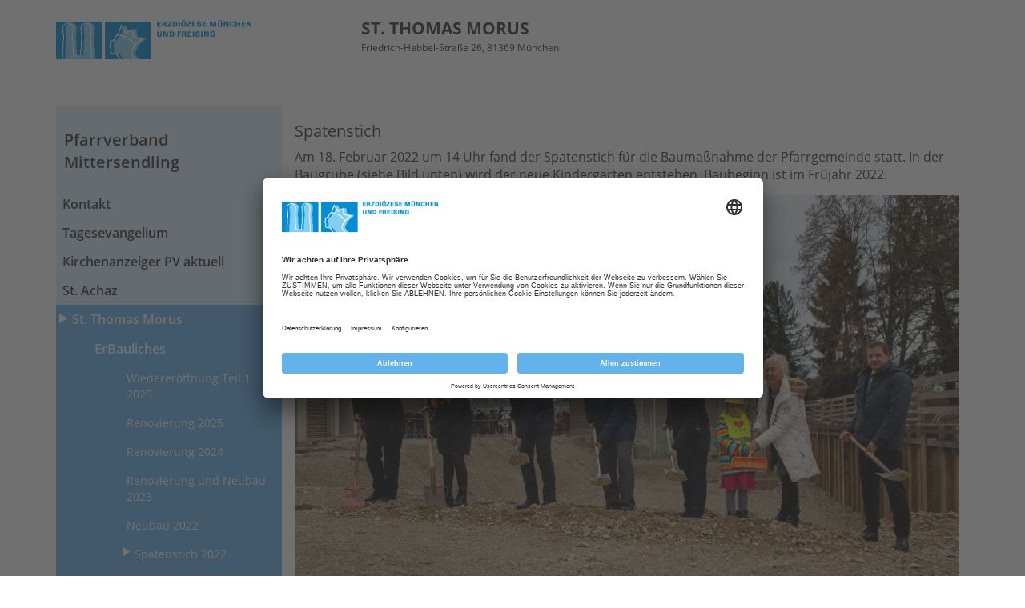

--- FILE ---
content_type: text/html; charset=utf-8
request_url: https://www.erzbistum-muenchen.de/pfarrei/pv-mittersendling/cont/112561
body_size: 87057
content:
<!DOCTYPE html>
<html xmlns="http://www.w3.org/1999/xhtml" lang="de">
<head id="masterHead"><!-- head -->
	<meta charset="utf-8" /><meta content="IE=edge" http-equiv="X-UA-Compatible" /><meta name="viewport" content="width=device-width, initial-scale=1" /><title>
	Spatenstich 2022
</title><meta name="keywords" content="Thomas Morus Spatenstich Baumassnahme" /><meta name="description" /><meta id="RobotsCtrl" name="robots" content="INDEX" /><meta name="generator" content="incca ECMS" /><meta property="og:type" content="website" /><meta property="og:locale" content="de_DE" /><meta id="OGTitleCtrl" property="og:title" content="Spatenstich 2022" /><meta id="OGUrlCtrl" property="og:url" content="https://www.erzbistum-muenchen.de/pfarrei/pv-mittersendling/cont/112561" /><meta id="OGImage1Ctrl" property="og:image" content="https://www.erzbistum-muenchen.de/cms-media/media-58174201.jpg" /><meta id="OGImage2Ctrl" property="og:image" content="https://www.erzbistum-muenchen.de/cms-media/media-58173901.jpg" /><meta id="OGImage3Ctrl" property="og:image" content="https://www.erzbistum-muenchen.de/cms-media/media-58174101.jpg" /><meta id="OGImage4Ctrl" property="og:image" content="https://www.erzbistum-muenchen.de/cms-media/media-58174001.jpg" /><meta id="OGImage5Ctrl" property="og:image" content="https://www.erzbistum-muenchen.de/cms-media/media-58174301.jpg" />
	<script type="application/ld+json">
	{
		"@context": "http://schema.org",
		"@type": "Organization",
		"url": "https://www.erzbistum-muenchen.de",
		"logo": "https://www.erzbistum-muenchen.de/EMFInclude/img/Logo.png"
	}
	</script>
	<link rel="preload" href="/EMFInclude/ext/font-open-sans/open-sans-v13-cyrillic_greek_greek-ext_cyrillic-ext_vietnamese_latin_latin-ext-300.woff2" as="font" type="font/woff2" crossorigin="" /><link rel="preload" href="/EMFInclude/ext/font-open-sans/open-sans-v13-cyrillic_greek_greek-ext_cyrillic-ext_vietnamese_latin_latin-ext-regular.woff2" as="font" type="font/woff2" crossorigin="" /><link rel="preload" href="/EMFInclude/ext/font-open-sans/open-sans-v13-cyrillic_greek_greek-ext_cyrillic-ext_vietnamese_latin_latin-ext-600.woff2" as="font" type="font/woff2" crossorigin="" /><link rel="preload" href="/EMFInclude/ext/font-open-sans/open-sans-v13-cyrillic_greek_greek-ext_cyrillic-ext_vietnamese_latin_latin-ext-700.woff2" as="font" type="font/woff2" crossorigin="" /><link rel="preload" href="/EMFInclude/ext/font-awesome/fonts/fontawesome-webfont.woff2?v=4.7.0" as="font" type="font/woff2" crossorigin="" />

	<script>
		window.requireModule = function(names, data = null) {
			if (window.emf !== undefined && window.emf.requireModule !== undefined) {
				window.emf.requireModule(names, data);
			}
			else {
				window.addEventListener('emfInitialized', function(e) {
					window.emf.requireModule(names, data);
				});
			}
		};
	</script>
	<script type="text/javascript">
		// create dataLayer <- get done by init method of EMF project
		window.dataLayer = window.dataLayer || [];
		function gtag() {
			dataLayer.push(arguments);
		}
		// set "denied" as default for both ad and analytics storage
		gtag("consent", "default", {
			ad_user_data: "denied",
			ad_personalization: "denied",
			ad_storage: "denied",
			analytics_storage: "denied",
			wait_for_update: 2000 // milliseconds to wait for update
		});
		// Enable ads data redaction by default [optional]
		gtag("set", "ads_data_redaction", true);
	</script>
	
	<!-- ContentPfarreiMaster -->
	

<meta name="ContID" content="112561" /><meta name="StructPath" content="SID(30658),SID(30692),SID(30767),SID(30834),SID(30839),SID(47371),SID(74877),SID(77912)" />
<meta name="StructPathGoogle" content="30658/30692/30767/30834/30839/47371/74877/77912" />
<meta name="StructID" content="77912" />
<meta name="SiteID" content="3" />
<meta name="OrgaID" content="0" />
<meta name="NewsID" content="0" />
<script id="emfConfigValues" type="application/json">{"stepID":"LIVE","siteID":3,"structID":77912,"contID":112561,"orgaID":0,"newsID":0,"boxAutoScroll":true,"boxPosition":"right","managerURL":null,"gaProperty":"UA-76962724-1","iaProperty":"IA-357289"}</script>
<script id ="usercentrics-cmp" data-settings-id="rZAjlE9Fe" src="https://app.usercentrics.eu/browser-ui/latest/bundle.js" async></script>
<script>window.dataLayer = window.dataLayer || [];</script>
			<!-- Google Tag Manager -->
			<script type='text/plain' data-usercentrics='Google Tag Manager'>(function (w, d, s, l, i) {
				w[l] = w[l] || []; w[l].push({
					'gtm.start': new Date().getTime(),
					event: 'gtm.js'
					});
				var f = d.getElementsByTagName(s)[0],
					j = d.createElement(s), dl = l != 'dataLayer' ? '&l=' + l : '';
					j.async = true; j.src = 'https://www.googletagmanager.com/gtm.js?id=' + i + dl;
					f.parentNode.insertBefore(j, f);
					})(window, document, 'script', 'dataLayer', 'GTM-5Q69N5D');
			</script>
			<!-- End Google Tag Manager -->
<link rel="shortcut icon" href="/EMFInclude/img/favicon.ico" /><link rel="apple-touch-icon" href="/EMFInclude/img/apple-touch-icon-precomposed.png" />
		<link rel="stylesheet" type="text/css" href="/EMFInclude/css/vendors.min.css?inccaMD5=873a89958abf745498a45d2877663539" />
		
			<link rel="stylesheet" type="text/css" href="/EMFInclude/css/styles-rd2019.min.css?inccaMD5=34c0f219e8036db1ee2ac1c57ca10793"/>
		

		<script src="/EMFInclude/js/vendors.min.js?inccaMD5=6976048a51ecbd8e359c760d36b4dca6" defer></script>
		<script src="/EMFInclude/js/bundle.min.js?inccaMD5=696de2ee6e06c60ec3f85d9f1ec4f167" defer></script>
	

	<!-- HTML5 shim and Respond.js for IE8 support of HTML5 elements and media queries -->
	<!--[if lt IE 9]>
		<script src="/EMFInclude/ext/html5shiv/3.7.2/html5shiv.min.js"></script>
		<script src="/EMFInclude/ext/respond/1.4.2/respond.min.js"></script>
	<![endif]-->
	
	
	


	<!-- Matomo Tag Manager -->
	<script>
		var _mtm = window._mtm = window._mtm || [];
		_mtm.push({'mtm.startTime': (new Date().getTime()), 'event': 'mtm.Start'});
		(function() {
			var d=document, g=d.createElement('script'), s=d.getElementsByTagName('script')[0];
			g.async=true; g.src='https://matomo.incca.com/js/container_gl2ybcAU.js'; s.parentNode.insertBefore(g,s);
		})();
	</script>
	<!-- End Matomo Tag Manager -->
</head>
<body id="PageBody" class="is_default">
	
			<!-- Google Tag Manager (noscript) -->
				<noscript><iframe src='https://www.googletagmanager.com/ns.html?id=GTM-5Q69N5D' height='0'
				 width='0' style='display:none;visibility:hidden'></iframe></noscript>
			<!-- End Google Tag Manager(noscript) -->

	<form method="post" action="./112561" id="MasterForm">
<div class="aspNetHidden">
<input type="hidden" name="__VIEWSTATE" id="__VIEWSTATE" value="89QZFwntYtNGEtVn0WXEt9/FqxwLt01BbLbB86DS1nMnOCI/U2YXSZRceYJQzJDa0nPsyMfok/EJOX5qjBtb3Qz7HLJm1SkW7TS9jewvIRI3EBvA79SHJDoge+paYxSRUEVh07CPJueqdMsCSAKXxQxNAM/wuBYakjfWl86UaUFsvd+7ndhcS+oNCeFwun5HvGtS/5QEldazFSPq5NPq9gPPXovNl2523TNCTZr559fN+4QCC3G50+qCXfxRCNl43vrpAv5YMEaajDEUuG2PGfvxtkEt+Dr2onKF1NmeZ8tx0y7Y4FVIndQa2H4078N2tBXQky9bW+i+QNKTqt4IjMrb8eK8m/7683+qC252jnFnjhVIicR1K5E5h2S9qjSSvCMJnHB8ku+E/4j54DJ2G75abDmWpqLjD+Z4q4B8dkz+gOa766dnMGbuVr9ky9bFZNeHHqGq6NtI+VES/zKtArQAX6gB1mWXDbdv3ApDYt8BhXhMNfj5Q7zfRsXfiXPSXivKWuU6NbcgRkGhLAYiVTkWR7OV9934NDBtp6LujQn3Jzk7a8AjqbB/zg3ua5R4QzLjou5zaeylJvp23ggOk+PurhFUboXMZWSFs9PwUOvTzcU0iLM2Jhqxy6pNNzzSeq2XBr7jay3eGTRIkE1k1Bg0/jcDyT9exjukfZd90efIoP7w4IX2bV485psapv2WdE/SXPpJiK+poSVyMb3UwGgk/lT0JKxLZl9X7T7xoy3zdBhol4zZXfCg3e6Bf6S6TPF/BAbZ97xPv/xGoRcooYlpV59FylLMB4oyNNX60k9EvemclyqtnVshDFxE9/MGHAGXOq5nUghrJ3INJudAmCA3PrR209rbgcwZaPSOCMET07nJHdP6kmExSFk+3/1OLB/TgHhlB7t0aZ1quf8wZkvVxUa5LHyDfj/sNtmXbjIBy/i2w+PiFEKoKQ1/MowAvoStvcUIeYY7bk2KrC+n8JezVtT8Zq3d9BUJ12NmIRZzWG4QCBWnDfZFkJcH6AEiDH0lFTlWWPY6a+orjCfUKum52x2b00hPlD16Luw7SRyONdDUcDVBrV9owSrhGW1fTQbJXX37woin2vyN6N/kyeEka94Em1c6RVx3M0fEwacR8NWTTTCLQR5EChe+DkQj+fbyULtpUCni1yt6VWtr5NOswUjbUFTUnTpf+ctW3Oz805kXE6nSH/9oj1g/YruEelRcqL2o621pe8eFCXfTZERXXU2ISD8tUg+i7OThUzVkw9mcABkZZ+IWhG8f5/zipPQZV1ry1ycGg/LpULvRgvvlEXbUlSIHs3RKtovNzbk+yjUPSu9XqhkIzWFqpOk6qJXdKLrhqwRQUqqV28kHsT1Tcf9FNaz9CPmviwBEEkUnRb0RfrwMhVTr4lWnxZ32iJeo0OI+Rl8Iw9L2s3HuiYpm9NfVzTMo5siasOZMWxLFkYOCUtE53pE13jk2ztPCtCrmXVMrf4B/92c5FR1+yaELRRCBE606+ysF9akAANqO/IkeS/dhctLwJpQmvAQ3FvSlnZ4ZJHy4SdqP9hQXzPwqFfrM4fNf7E9Z4XIOoprnclTcmrZFi4r0dMq5W5IAuZhoAWRBhjSybdhGdDNJ0UMifXidc57QbzVgyap+yuTayw9qQ0YZfQC6ZE2nacDfzNkW/JWViJXxB7A5ZLnKXmgJrai0Fnxcya5Uc6Zz0OS4DONPbjv9/[base64]/C7Q7ZZbRFC41hgXwpWjPDMyy8nq8JfGjHX5912QdUoEHfuIgkPM2uLztpNyQ9rmpWK3EraFOoMk0WtjmgjFX14RCYz3wboQoP7qbNAOlhaG4Kv/ecJv3bxqkYHhFUWNKtHIS0DPwGcmcl/BD2tZ4nqxZq6GHnkNkHxNg95XqMLjDwQNjhmUcmrELRAYfitAL/PTKvJzMvA26bhquhofLxN5oJbmby2SfiCEaw09sJE1Q/LXY+O8eqLDTb19hF872+PNpFQUPBwDnPSZChsxBJFHCiK/I4B+B9zeN4YPca75Hn/YrfBDHIbdxP7Kow6+jso3fN3QZsjlLNHRokZ6CgYWGBAkECAYe/86iuY1wgRLUUAaIUbteLC9FP3ioRILQIHWkT4dAmFJKUhX5iPO5xNk68uqMlgK29fOXtM34jqi8ZeUK9Upyh3HVQaZzM8C3jKdZdlcRDmO2/4q5BK+ojt8xJsaxP+g+SGWpy7C5Tue8NHC/tJmcYZBF1DncTpjpKyjJMd7mbB4UFHJjVeC7tP90u6wkoAVZyjQycj5TGFgaiFZ/t3yZQR3ejlMK5HDXcSjF2pRUuV0gZRx37FEgOGRttcnH8/6fG5EAz0hfpVYd3HatceCiI5vjhydRavHbWBk9zmbnE1wd5iF1FssPrMtxZ92Q/8ShtjSjT6E3yy9mClV+8WEDP8kNyDTa/9t8b5GQwIjcoa7OqzjpLE3plHKSaGLwS39EEp8Kr1WWoiJx32yjFxj0dkPhHX1C6yWoAtt0TKEhqMz87NBzhL7tX94ASvkXxyngE5iv3IsnuyUtVgNEXlEtO8pbLovITR6skMetXY8pYwqBDeGG/d9BJITUdekk45XEu/l0D56NwVU+5j0YY3jy2SHge0ti19c7LruYPoVkiPOO8OjEp9z7PXVFNXnufzwmOeCdsdJnNuBMPSR9zsvF4mk/Cz4mghRseGfcCgtrbKHCf6BzxYqoty+kMcT7v/3YMqo0oGQGruOhzD40SgCL3rD73Q2iBIlkLdeVEnsVGQi34erzr54t9D57lMG0cUpGOp6xEhZaWAt5GmfDROZQK+j4NXobC6NqgkrlQg9BjHJSmM/GO0oF3tlp8LtBwUqB/Cd84IeBIo2XeIVO1SrSZv4O4Uup/QxvjQjBXC9Hu2Bi6FHHX0z8xAkDxJ3UKvL3LsFjz4RNNqXgkFOnEcLgfBaK6g8xwptDOe+Om8oE9TzQfxQAFQdIw6g78dAup2AQUhE4b7H6aCnVQ29+Cnb1n63/dtDw6CQlgeboV5DZPkp0lEXLRG9mG1BU8Lqw3uzaDeiPCaEPqZgaZ69xX7qeaQOQRg6X1RUGqd4ANxIQ+KYfKOa4b7yXqL8JeDt49+UC2AA80etRayUcG/L2DAOlMjnu33JLAbrb+Ridu29afLbpV9df/1UuZ6VkPsyVz8DI7GUn6zok6y8oPZVzhRnGLjrD56MhqzU1KrXLXBgThQufhcqWD5cs88U15rvGFAuL+3jm/gu5CyR79PIPufLAW4MtAlWcU4t2UrXZuduRZY7z1Het+xzke6Eee5BMXElZAbJ1pUu+kIpQQzPaqjTO1XgsWNSyKWYPX5zTg+nIINIBqTKv2rL1tIPn1KH44fZK3kwFQscEdAmQT+5jtBNtpZQHeHpRYPE9nYf+0Q8UcNzo0/Q81jSMV9VmCPOxUP2iHKuPbEMzH5RcKM4Yxk+Ixwwv+wyUTtKrAjFRlOTaEXKBP3GjIymOXTf+a+eqeNXiePk+hJLx6jBmPicvLno4b9EG1Fjolpyixh+8hDpleXn7WgGvbL9XNPTDKV6N8Gds66GZpIG9jKkYqhKZyvuo/d2AAC+QlPDIZtjSoAZtnGGGWvJGiEUcftRoFtLYZKYXvjnE3KRPz5/NkOfgqz2XgwmdwzzAp+uu/yk30Njk33CRWApv3IW26lnGaQayLG/YbSbPRbS72a31W6AH5p2ayGfROusGM/fbRPXB36MV/[base64]/1zbgF/irw7BMLFbsmFfWA6X4Fy8/WUeE7E3LnR/ctSGzt+0QIMeZyQ3FGUpR4KhoXFqSgFBIkO2DcBYMRGCYjrQdDgdcOSQV68LE1RIy76W6c4RCiLFtUHx2o5QHjYQG1BZM68MD0zPjXstQP7gAZgRhn39NbGsyhcSaSHWdwq9J7EKsM/sEFLdQc9RV+9FDmXHvUuuTVCNGK+FUpYjSiAgKovcq9njruCpqUaZ2bDkXMpTjBHzO2N8OPrMf/VzeMTQ7d9Ay166k11tfgPNCw3wqYj9mzkIzW6fcJsPHU+3FEtzmEPSFTMgti0wMAtEHYx/eFe40hfvaSBLBsNnOFVuwpJP6SR/ldIhTrAfOvHzoI/CB+0s67XZ3cB1PelryGieGO4YFleYPYZ2iGzfMtpg5abQAMHNBMZ+vUEDgTYtICpjhxnMcByw991expeWaxLE9m86FiBkDAiYJAzA46swF8INO7S8sn2/IeH9xNEmPJ8xvFm9Bgeq6U3M3NCN9MwKtVn2JiYHTCWV9r1dOyGIqSnmkQhzevqeyKHP8ijcib0iPPs7lO9zx7WhdRmae2chL3gjMhOVUZXveADwH+eEzwQoek1R5qr2IE72dsKS/Oy72IV5JA7yxmBMG/sJ4vQOaMqtlAx3pcugo9b4hfSCDDkdy041geg4Rtx5BfPqGaVqVXNzwUFLCidJCsP4zUfx62Om9Mj1jsa5m7SGdQDrQENCHzX2u8Z9EbKruiMhcv4QCiQAAewB6Yp6SuvBLQZY3j/6LuQoCfWGB0wMb8XkjwfMpDFiK3gY93jA1Ix8gZ02/[base64]/YodJvli0DvvOpqg8JKlsq8Ebs8x/AMaYM50CeIQAqzJM4/GIPeWlMDBg0uwz4cGs5tBbBDn958lzw/oAwkLRjEQUl2tz6Xc6Soz20t2ozfrJMFYbMYe7ci6vjb0f3dGsDwt5TNE6ezmTSslOh1RdyYtMS088fMSW3lKnnXoCgrMpa/okjxJ/Fsvq7zOs1kuY/ck/ah4MMHbEUEfw8p4WOxrK4wc/mmqS85unuxmc+DdcQTX2scpRylydaGBB+Dh1LtxkJZFoKsdEasCe1BSsIkGgNmU+ectx7u3LL9uv8APc00mK68OoY3xiYd5KZIyYkVnWUhL6JI+ZfHfXKN19mfwSadhvFBzfquAUiALKeF1fA1R9uAH+27QDmDMR1TFVZLW/0V/MXNnoIQPsSSmCyy1jmZ+trMh2bUshTDauaCGCPhr7tbZiBc3RQ8kaKwjbeYszNDX/FpdYmoRd8y83cFwn+YGApszTVeWfLVerLDdjQiYo8MvlJDcqrYYGaF9WwDpbuEbb0wtB8JubpT8z2C0JoPcC4ccxgPjf445tIg7bnCg3J7WfMNP9NND+hYawXKgj9Z04QExvz2m9I994+Qtm7fB/0qn+cjXGjN2YWh7gBgeVPSoF2FvtCf24C4ukyOcD8XKag0a4gzFqRzhIpJZPul9IPPv5RLpW3tt3+mWifrcGFlhZAJsbZw8k5oiC/MA8IHEzd4lIiwxoU56r95R34MWmZO8DscRM6rs9RnBMCQjO6apoap0ZCBYgzyg2GRtam/4LgOQOWrWNMEKx6ehkU2G2Or/iwf5zR8V7ObNXS/MALgQgoCqjbRNAqgOhmLjIlVizPkqrHobdzP/a6BnrRd2AT5VEEzNjTuvW/WZlTYrph9ZDuqu6t//Ot72bzPfTHKiFSslwl8KKC7APp0zecMGWKp7BlSNuEvmWLD12xMZRHtFvGuJsnOhsTtT9ICFth/081z/H2O7s4DSlp1sC279q2MgogdmTJyMFaKMULZL/JLV6E2ow9oCH+lEb97dbo6jH4zic00bq1kNTcjzLSF2X4hxUUKS5vGu430Ll98+PEIWDUR0SkrDlv2nyGgVhQFHUhZX9jkf+3Fe8TooPdVGdn5wRYp31OWc28Y0wGCnU+FojA/g8G3OocBEkT9iKjDpTVbkH+jGdW4WImleirKYdGcKoVKtGjYWsuD5zecpiKqUmfSXtEIZdskBbY5diLsYxM82FQGYmRVDaUSKsxmt8SniFGbI6WH9ECaRycjKelN/hcYwCTlTIozy9UAApPGfIkJ1FGsAYrbrhfW5hBeDuUo+/ezsYItK41GQZTZvnpXWiSAj3rUfakDuWK5mYdu0v5oY6MlsKA2qWgm0kXL3iq/SXsRDPXy3K2uiiVPbWGrnLN11CVM3PJz6b9DWGTQk0LqLWiQjp9LTFV2T9k5HVvYpciDZum4bySWidZjbwFAMHv+xWa37TZ16M/q86WT23ADIE9+d14CPYbcI3vadYY2zyDnOs4jivcY9NUedK4t/v/pRERUH8uL2pkJa0g72oL74pq3NqehlIA9j762Qjs24K/m23YxkVZjfEeKfvNcfx1Sc0GRn4/[base64]/[base64]/nl2W6XCmKhXref+k0f9Q8SJkNCXOmGJboqAD4ZNfUP3cCUmw6xHgvDBqMVU2/R1Llo42f49yeLhKKqaOE6UOhl+BrxHLciZrOJW/UPF8vWRcWvshiyw5800u/f75BLVnBACCwtX9WyZBNEwiPo1Quintzs/mIEhcRng9OL/eV5egKhHQQB6XR9PB02Z5tXnM/kYB3ed4TSweFAoHT/uYUQDulrbLqC46Nn1LbuXYs4tVTwp5FsQ9bEnbXabITmArxm3lrZuhi/yo7Oo6GyB6plteElLZGQdW8spKdvviYs8JTGWlXDQTVF72IZu7CNX9kD167dkT6ur+W7e4nJwv1SU4jO/HBxz6fYoibs7TDjLd8+BYBq+kmGIYnxRYaplGpxqydY8cxaH3Hnv+zra1TGX9BbOBZCyhqtSmEBzJPzY6pUmxFT0UHqq6ckdgzaZNNLaoNReZ2J5k4J/XM5H/[base64]/BYs46hlLJ6CrJP8sVf7OHbvrwqp8pU2oqdyTYzMTow2C/JROcgnj87o9Q9ZB2xNkC9CAgkxwy584gEJuuKOouver6L6B+FTALOBCHO2B+j1E4Vpr1yvReZh/lzfVXpkfJ+Q0V57oYE7+is+rKLhE772pBe8k2CfTQ60KsNfS0RKBH4NVD6pO/KbLFvoIwiUk2lsnWwvqv+cdnpCm2P6rjMdUfr6JCwzBbLiXz4I3Jo/SS7VTQs4MDQoPnPUx7y397LK3nh6qpw/T6iB+ndbKrlRkjkh3s4hHz4VSU2f0AsJ3zdhHN0jAv4Wmdj23o16ZeGCh5W6zkqRGbP7EH8SnXG3JojxSB4kQBuB9AaIi8+zHxtQlQoeqtJuqTZFH8E9Kvg+LCbR0L+ilFOcIXMMelUuD1H/Pbe41seKAHb/nG4laVP3ivQ5KjEoR9RzhJWBzZvGNQ0eb/[base64]/i5B4Cn+0QJtVe5/sDfKgsZcVKwzOtkUEvRgjU9jagDtGF1htAttIAAZBaWY2ibT8YSo3bC9ePtKz8T/oaMluMM0LLWA91jfM9OiPkfXgiL3dw8dzqpK+9CXam9DrJIDmB/krOrM+iCcCzbEdTZPhk4ekgJEDp3PzegrSHcdXSwtzsOksxj2BCPP7GJtPGXlDbK0J6xOkJCLoKojDDcM+mIirheHJ6CuXCnNlgBDjAfGaRQWqa/dXeq3w/VJiFqW23W8fSip5PDFqp8mq+oV+JlgmYXY7MJOUPKAgQJy7jceRDaqGtQOiokzH1FMQ4XJ+7uEWfpNrm80fakfN47BVXTclZKwvmrcv5s3ZAr1BJGXqdPgoeC/NO1gSq1ohoTy/Ebk6MgdoARoIZ+CgIo9dK4pPr3zsR4tHXvAJRIuMG3K8KwfoXmlgH/tgTu7RBXB4jtVc84xmYN5bYQ9Z9GuLcBDqrI7YgDSbrE0bsk8fba4lkdMocKcqAIgB4luU+qAf35SzFbyNVRnjLPSwTkfipMjBBFbTrUQPvMENOaEhAHbwBgKpWZa2GLT9Uf+g9rGBA8aiF5hgnx+OErDWZhNRzT/tKruwbnJCMs90NbtL7lENoCho/GCNi8dVF7hEb3G0ov9Fb/mH8q4lhFOw9rACP61nBA4CHexRwXzZ877dm7/Yho9C+4k5+7C4La2DQwOiIdJ/nxSiuctf/OauMHEvOzo0tk8LhjXEY5iR0OdWioHjbDzrfPUOJuhsy48B3RNHPt5VJiFOgGnDYaaak0p8l4juONCcryo1owHSpRH38nnzFpWlXaMjr1RD8XPqWdClLNqsykueiRuI+KlTpL5Y1ozUhjJ7R7yVR7FNvacJZjl7fVA7BXRCgtbo2yZ6/C5XaI/hrqxfoXlbzabVzfzrpMgYM2TzPHvL+saqz95shpzJKGo7sTilHFMe9KdU/8BnVGS1rk6O9UXpVZRUEN59ASSDDUJXXeM2BhgQDYtzcrX1HcaSVRV1rclltNMqMz2e0ig/+AVpODJHhIlBitJ8dTsGZ2XJD1BBZ9eY+M52FVMgSwr7Yt45RCrJrDAhmw4iC+1HyiiAgVvGOSmUkMrk9EqaP7fE+R44muMH6luBrKmUvfGkP7DgpJnJRbQlCiU2bWXQ4nU+we+ksdPV0XWCLKjbSo5Rdj/[base64]/TbawJuxPBevHnuwVEoP4HBim6YDvskX2z408USyaynINr/SaH8ROx7F93YsJrVt/3pBzwRM7QeObY7bpFCplV2F02Djmml+rSbewkvwPyGMz18JaP67Fkc6BdoExL3Fs4SIov6sDb+6x3K4YEtgGbauWPj0epryixc4iWDuIL59Q904Ps2owvgj9Pe5Sc6HC8GC95of18mLwOuFA/KZfw5LP50d1QUs2b980heaOqFafXfllcVcIYoHPFF6OcrJ8f+5Cgm9gVIdXuy5U+BUvi46sLp66Z2+Q1H/D2SiDvp5R/95MDWMGJcWcALyBxmKEfv76e7Cy5w8ufrF+zPsfru6Ihusfh75Nn0WIzTD3vn+aaxJqny3O/7O82MUkVaXs4CgeE6Uli0GrPeAIXTwwQ/[base64]/ra1VyYeQ4zme4jo9JMOuTNAvAzirX3LyG/A/BvHFUFuNa3oG4nbGmEm/S/TJ8Huq+u+0ipJkwUe7MoA/AhqxX+oFxTGVt8hwhnsEpLtSvaevWserIlv6FnJ0W6EPo/+zHPbfEyl+asLPcVkjh/rmLZt/obsGLmDyyK/B+NlzExsjxVptkh7c0DtLs2M6Q7Ofy4+9hczGUlCHTA6ewVuDWMvlXZyu40dTyQ1kdSWFsX9BimcoyvODRWOs6PZomI+jqnx5rh2I4uG+VwlM3FcPCacgwmEOiWv3iXKv/CjPxM94RgY6DebusLI8dCNpmqEnQmWoTHrBU9zKBGbKfPgtRYE9ulc0o5b0lOCg9im4H58bfnov6YNX6NMwjWtA+gog9aNLfc5nooUFoPiejZsuVx/[base64]/w+gO4b9LYYmV/74rzrG9ir5/oWQ1aDhdAYYVoF5WwiO1e67q0/ReY6ABXJOyvyaeOLApnmg51DL8ewzZNNfvoGnaBKWZNrBXuX++wr/oe0lPN85bYPR2GvpovgYhXmeaR6PH5Hlt3hQVst5l1xPnZ91MAYTcY/OZ8A7nuhZ25v9P3mSMicL0lIL/Dr98EMi3teMDskEBLz0t7++x6gTsKahrulsy6BP4nYa2pRb+6TDtXwzhvZuE9eaGeNNTJeTCv543xuJe3VHq9QxWws1uy6g4SaV2guhqniavOUseK7oNfOQayGvMPZUNBPLHk2YP0/FQzgMqtSCAsFEzo2WeHpJatjy6QQYQ9+k7X5nqNp3tYrEMXM5+HDgR9IHaQTkLbMPGw00q6HRSeN7bOgbTBJdbtxxj5euBDuI16+FPH1jzChKTRoPQQdS5mLbb3hSRAzSfOuOwlsCACO0A9DcSiUIfrTrGf7ECms/VOWvU7DCNrXuIqa0kkvKAZ0z7W8Wid3x0Qxg2OHW5BWZtOZfO7gMQ968PjH2oPJ4ocReJuvkDpUrwHt+xoB2QnUv+d9qIAyvyv4MZnb2uT4Gm/8VKaaM6ZYGkZAt+qKyGNigYtDf3u5qgGPUh8Ncq3wdib9x/RwYs/5CMZBKnFE3ZDXwAZW2u/ZC59w3nAcmA+LuSJo8UXvgy1lK+022LE0rjGMgm1jhb3JAN8tQzCHKsVed9uAVpDuX/haUh7ianWhDsWCfgagQqK7T1E17Kf5hEIUN8P6QdgGVbCrtiTqVkrCbthseFiWtX9LUJ5EC4SoyYl8ysAyO26T/5Jw8s8nNRnWOmihri+Xy10ZV0kgve22f1GpbSH9ODHzil9LS2mxgXgaGpmcBqEmYFwotzrJem+Rjg7aJcS3BYDkkA7glHOlFCYa4eomfoYc0Wae3RgDG57qJhl1xmYArgNJZN2dDvpnNRqqhxvl29S9JAFELF+5KeRi/GFgA8DflRSFx+zqoz1SNElYFhN/QnZXTX79Epksp4AnGafE9mEOrjc2QEjDzXmNzB+bTlpyzimFSPS6P8XuhCz9gpcmWeMvfcIja8UerUJ6qX9IzOW7DO7u7JbmO023XoQIX9AMhVl1DlzAIj4CvbJ0/zQNQhVLXe3nJQG7HdTXVtphLSERWXLeBo+EjBP44bmiVegE/[base64]/Ng7ReYHUNCaiVqdRWThQqWxfFk9E0R3g1yPqlbrpID0d9+xeBWroL/ZjVuZGTBEyRILt66hjETsembOnQSYu5i/LraX+/M+8rLGfRFk32HsXO9TVvXJuemLipaLviS5RwL8H73ADgBZ5rXZ7D/ygk5rAlPFLTr9pXil/[base64]/6S/2ZFbuqaDkv4tI241rvbR9B23yIfvRn2bt3tvVmPB3BSnV7VUFIfEeMQ1sOCl7nCjJLJHX0VbF98rNk2lAzc1ptKoq2RqGgH9zwxHoSMWE3izlygLnm/ROjTYkb6ktMS+F/IaAhU75j45FUIRdPZVrbJpBsAfSj2h24/qGrxrJ478j23CUx25tFFQxMFY7bH+iUe45PEIyCBCxW/whpMrbr20VRC1VXF0t+D3ja3NQKAZcdbiM3y0R6OMW9hqYyQmkbmzlcpmTPRtYovH/D9MiW0FqgAzWTr5kHz36Mwuh1WOa76nfe1CAcseKrpSEJ5FYB2XVTuDXxRhbkiUCFZ6nEWuPOdG1mF3uMO4OKRsbzo2/yMw5QO9xPxs9HfzmMfmtQtk2lmokGcCKlPu9ITH15gqBXYeNGdUfkHUmJ80sBlRs3Ag8o8dcwkfx7sWsdf9qMMSeqW2JF0fqY5zW1sOZL5tD0XlHvNercaKgt51DjEXbcqDM09TG2MBcuw336VCmCY6Y/[base64]/3HoV0UPOdYzjGSlF3oeI0z00emmtIMjQlHUmyX/jZE8XTBj6ZzIUrPfvrFnPW1KWGqPc9mLW1q1xZ3lUL3dhIcM+J7CSVynJ14Dp1TWtScGqalHenQhFDhz5mSsgY8l9DGtLsDC5hA79mbeksFsDX1g4t0zB80iF1CSPIb1n2CH41MJAu7Sk1slaq7r/vM/o2LaPnTQKAKnPQX+sUg4lLDQkSihjhGgLVWeQSllgyPmQNV8QkCeiPSYzw26YvBUAAtE+ENZkSlB0qQZ2h9einjABqiOakr9DP7wIWs4mlF31/UCdMuNNvS8LN04Clb0cvKmZdfEo3n3XKBip4Ff137gZvkdUMJlLqmDgzXVx+s9UPXU/ei594mh6QIU0eMbMSNfRJ7oYgHcuIJHZn1z0Nz2MQbmiuPMvAx2wrpf3ZqUd72TdZS7ow33BU30wVp0uI1xnBOCSv8bDFWlCPO+FMXqNr/Jk20Fm/CM5lUoRDjOC5437dIo9e2cXZY9Glx2PJhJJcqB7CItNeyNnsoXzSHRYx6opib4i5aDZvKH6DTNjvG+bcO3IVNZl5znuR5ajoJMUuhZdHiAx/wWbXJn1MGN8lKZxnoSSKfOYxbBN5nXmu0ObiE9pIlpjSz+rj2vP1gG5+AFcrNnry5w4KITKQeFX1UetvBjEhveaYj++hidQD3sCv7Jh/rSciV/duaPy9FzYUOfk17BPAsaZOmj/OEd/Ejk0Vql83aCKJwTtjPEvfN+9zZMY+UvZk9gpImwAvKdMlWQM7MptuX/uT3jvmmz0rrIc+XZ6krvKyfdT6mrfDuU0CRbcSaj63kfTszjtI5/z7q2T98/6nhvsZmLHatOYcN9X+uhfzzcugytoGO+aS6gqCox5KwrB3LK1YDE3XpeO7qH8za7cAqlnywDyIgsEJDuhVvHWqIdGlOKmcTOQgd4NZtvT2+4p3LNPw0D1rJpJOhvqhvOm8PN80kCq5SLpQkfH/Am2p+SZ43gErAMmVaRK5ME6y12euBVYiBuu/QIeg/oYIuQKtzvE9kIGNzJKKJlSgWaEZRR+1VT+cjmwItPtkW4DcsxANjhCx/uuwhtNaGBgtifkcRKAyu1YSlS6AFZBO7b1rWW1GBRhHsvbkzpX8QQx7/tOD8AiY/TCH6DyIyciJC39d5d+6irH8XLvqbZNgagtrI4dQ9/ft1K9READketDjfcPbe8exqCXcO79czVkyO5gIde0Om8wTNbjhomoAnuuuwU1oljs9O2lfDQQZ4v2Gg0Jgjf5j+bYgb85iGEjk0UCKpvJr4lK7myE8VPc5RFTjxo10D9sMMgB1UE/PawKZKbjrtgBIdUhbsbvArRLPdJtkRrECNVFsD4F2xPYVaCHn58AO8b3r9UOhW8l7gMuzrO8Z3QoGFlfg7HNNpIphTOJyIOD9O1jus3VqkDK1F3TdJtVGO8fknualiN/cYpz4uASW9Ps0rKvP5ZQt1jcg9Ebe9iLizdshULAZQMpUcm7Zo8GBIYS3AvhJ21+2nqH1sZyoTUag74N06WcxhdDKfgHOV2zExe5sQR7hqAs40foUQpYY9yKz9NOjUmZik7A8GVWtOCA3m4//atlm2ehRBJFrORcPpoNMjgYNoTa7p7Ecpae7f+ALXWFf0egJlOR2wye9XMh3Q6nyBjlw9oiGJltsq059iR90K2zPDw+7UGrn5tLYb4ZEmowI1dFFnvkNZYT4B7sKSAM1af3cTKwWr4whk7Eay7R9kmkZp/gRhyat2m2XErbvThyCAa0FsKTIKP3K5UEjltNgUaCusnYCQGlgdGHO52SyjOiIdN080IyPXU1wEXON5ralbtcN59cy+8yXQmC/qGFk045Tr6+3XXOIwR0xTewliRPnoDb/yi8Yl7mg4Xo9BzpQrw+0frB9VLnuUJ/ZODJ0ZANa4wk/Q+1tnD6SArBBTcToNRmYiiMpV1Axk+ukYaPeh9/gzdOKoxxS7v2C4ptKBefIkMmFHiW9UkRYeeb1J+wkWU4ZdtEPKM5Fqbit2PMw/1AezgbVPyyrJEKlidLhMuWTkAfwSqG/aJphKkeKTPA9BH/QF21vItRUger0aK5qtMJvJDS9eseWXOYC0c6IvRFSIpGR9cmYcg5yT0W4ZNcW6FI4RlD3pZh13Rc/xi3i9no652hEM5g+mRfyc4lHFm2RYyC8zAALpEO1JMGMi9jmaJaz2B7lfi59EAaxlg/rcj9v4Q5UJXoZNHjwlJku6T/NZ5s0zukyDyyznpSAxLqeJypTedMtcSjZ816uSmS3jF89eAUVWSnNl8WUXBbOkJu7H/+SSJilzIc5qaf4AX8SS0ev4yltfacX8tReuWrYuq/qwicGphj352Ix9hbbAdt8sqxkPtgsjdpBq9TZ+oIy5+3zgYEzYN4yTi2hEJ7sVS8vBGPKY7BiCSDGMmssh32PQyxeuqKB2wGC+M56jwUcDSitUGqhJEYnOaXgSgm4LZ/DyqS73FAsXku2U4l+6DJaLEa2QBMB1BTqBARfhQZ2Fr+vsiYbZNLXhSA3UjYnhtjsiJ5sn5U48OKnFPxWxNGYoKqvvEb1MKHgpW3jP08NFtUpbIPaGnY7lxP+9hL4kjelAADxSj4oKNbrOgZdHXWyPxyb6pGncabeZisarke9NZjhmuVZSegu4mI4UKuppaUtL/U/s62jgoZVu+z6DYU9mEcyTPdbOSQQWaUFCSc4d7isIqCcUpAKOMVIK+cP9UYHVIeX3Zk/hFznd+aM1qwqeiuNmbg04d5EMAGbmv3hpABI7D4oZnyOVQfRoq1aRc+42g7rFRs2Ao0X09xkzAum4fuE0fhxBCm2yNOCdrYw+JDN4R6BVQ7o5mWD4PNBmidmHKP7bClqJsu2Zpf8kF9Ufj4qD4hLsHlnHxuhCL3B7/[base64]/Hb6L0dAYUfIU4slvj/dYH2yQL2omW+xG4ED8JnT8RSi8//xtulHytYhhvVGlM1lLNUBgbbJAtlV4Xgxkli9kuWyfXjWkkiNkGBzbqwHfknAaIb78jSYoN9ikJP+cNcDmTJA5RbnqRZ2oM0NuwKgUmDuLgn8qi5KquUsVby9EqrTT56T3Q/fZVMXCpxay6Wvw0QoBfnFMfRSbBUcmofwnvew/ndkVfj7ZD7SC253jikuWjVjzzBvXp2BxsmegQpmzKPKtlou/4TAcTrnRnBvEf0sjDdDpeQzL0SL/oyysD3Tte+DlatW4S1AiIDuS46OrhAB5jm7cH6266nWDUYpMTlVlW/UQD2gpj29YdX+UzcZIZZF8wBy8HIJae6tSeJ+IxAkvb2v2pgQynTm0BxfZfA6Grm5GEgwnXhqdxddJO1H6jUYZwPwRa8ciHZlM8hamYY95/iu87LaEa4Q0+qCZ1pl+m3wqGJBNmz7yGIC0lmtR8YWv1EksPuCSJeCj5SnZoMFmrHRyhSs/AU7U0/tJde+fqRu1DW3buidpo1f7OKpVRMkH/7cHyYEjHjh5S2Jr6XkQRhcMMbKTmJnIDONh/[base64]/AL0rdus0TXipzCTMgzN7h/RrSZcFtDHyqXlxumKD5XuvOMuQqpjOOBrd6SNPSA9Y0GCuP3Vp0+zKmEfl5VPcDli59qbpUl4V7bFOV5AP9fM4RIysarvHGLlDJM8GH62eApCDiwGvPVG1Bo5YVEp/0G2GGarXMAw2eqE8okbdD4UzEgJbG2siF8UG/oSN0JhrjlcC/r7y/AYktoytaCk9stbN8B+scv7YBeuyMpIvamdaMeZ8qd3TDX66PBLviokHSzp2lSSwOxBD5ICjUCWakVJ95F7psbxYQYi8D/2XODpKE8n4ayczL1uE1IgXxjLYQ35BnP6teeu5RQLyhQTBiNXXzCJSHrrVW4thSfkA+89QAQViJrjCGSG77UvOLqyBEEMktXp3TYuE504B3Xu4Oj6IFV/fF/2e8NeWhQB80vcPFFuLD88lH3s0MocsOEmYxtVLqIsBHZoHWO7GlxmY97+aKpWCCUti3nFqFXrcLdE3hxRJ+j/fJHYOSpkqXRVPV75J8vtv5Cx4ZiKt87a/aGGWkLvxUEoRHibMxEXGns/DK6XZoRDf4nBESjUua/dkiNfpIXGqJi/vH1ub/a2CC4MAMTrZF83O1ojWUIdMVDDhnbRt+pxP/ILmCXLOLeX2Foy/cJMi8TI9X5fli8wYeSrBivWTFzH52z+6V9/AVgxr9aj+rEwew6re0h82M1tsnrOCCWvyNxEdxkJkzxx+78SMHFRj2jdF541/I5xgGcWpF3nqBDj8+lH10yh8pEFDYOJBIyatABr48xYr6/BM8lNPJE3RiOQtgCdwLBWy7Z1TOEj17WVWMna0zr6+KFNEeVw8Y38zgBcLtZyTOZyDClxCOFtf9viQHZj+3yz9A9qd8El61UL8kAshAbBTXvFv6Czi6W37fRMVAfURnAJGQJDz4d1auYfdbm2O2JyGf6+DxPQ3uyZB0lvEul5xYl5GjMnO/Ozo3R0JVtKhHTpGPxbhvk0XXVsbnIDEiiKZEzA9E11XHdVVmE1xMn9I7PPdq9lc7xk//JUy15ex0gx6t8ODUrm0f2VoFhsc3AHCeO2Nxq7MjK91J24ELoLGRDbGeaopV1yv2VroiRX/SgcAeVnsRSOlhVPlZZREYB6P0z83cBw/rJuKHpNpsMjo+fgsx9R4q2luJqh+0Z4ayxwG96YRc0UnUVRoByFnfU5Vk7jPEVwYmb0uT4uXq/hb+3jy3iPbBKP8+SgJkni+9dRutSxvUuA27dIBg8yBw6+Ao74qS4OFSkKzdWtAeAibz5sEOcBM/20ELsXxunOLKMpbtBEToq33t25y65aUJyd5iX35rcneIS2u36lrnnVqb0nQZFWpSlXRhhMQ+TIU9N62TPh2bAhFC7s/qmnDzOwqpVc6VIFls6ICFhs2RfHY7Vs6HDaC/CbW5qvWVtPZnA8JV8bMGa7ezsh1iv0DComXuWprKxh8ni6HnFaPBLvICzAbSvYohKqaX6j4Suy5U0Bl/Ry7oF5Zfp22QhFypEiZiqMgFNbH8YYJlJtIdc5nRp59BE8enMMuxbyJ7cLGCeIFY2+ktg==" />
</div>

<div class="aspNetHidden">

	<input type="hidden" name="__VIEWSTATEGENERATOR" id="__VIEWSTATEGENERATOR" value="70E571B6" />
</div>
		
	<div class="ct_page pfarrei">
		<div class="container">
			
<!-- RowMainPfarreiControl -->
<div class="row rowMain">
	<div class="col-xs-12 col-lg-4 col-print-100">
		<div class="ct_container_hsmall ct_logo"><a href="/"><img src="/EMFInclude/img/Logo.png" alt="Logo des Erzbistum München und Freising" /></a></div>
	</div>
	<div class="col-xs-12 col-lg-8 col-print-100">
		<div class="ct_header_node">
			
			<div class="ct_header_text">
				<h2 id="BodyContentPlaceHolder_RowMainPfarreiCtrl_frameHead1Ctrl"><strong>St. Thomas Morus<br /></strong></h2>
				<span id="BodyContentPlaceHolder_RowMainPfarreiCtrl_frameHead2Ctrl">Friedrich-Hebbel-Stra&#223;e 26, 81369 M&#252;nchen</span>
			</div>
		</div>
	</div>
</div>
			<div class="row rowPfarreiHSpacer noprint"></div>
			<div class="row rowContent">
				<div class="row-sm-height">
					<div id="ct_col_left"  class="col-xs-12 col-sm-4 col-md-3 noprint col-sm-height">
						<div id="ct_calc1_left" class="height-full height-full-fix clearfix navbar-normal">
							
<!-- NavigationLeftControl -->
<nav class="navbar navbar-default">
	<!-- Titel und Schalter werden für eine bessere mobile Ansicht zusammengefasst -->
	<div class="navbar-header">
		<a href="https://www.erzbistum-muenchen.de/pfarrei/pv-mittersendling" id="BodyContentPlaceHolder_ctl00_titleHead1Ctrl" class="navbar-header-title-responsive">Pfarrverband Mittersendling</a>
		<button type="button" class="navbar-toggle collapsed rd2019 rd2019-not" data-toggle="collapse" data-target="#navbar-left" aria-expanded="false"> <span class="sr-only">Navigation ein-/ausblenden</span> <span class="icon-bar"></span> <span class="icon-bar"></span> <span class="icon-bar"></span> <span class="glyphicon glyphicon-triangle-top" aria-hidden="true"></span> <span class="glyphicon glyphicon-triangle-bottom" aria-hidden="true"></span> </button>

		<div class="navbar-toggle collapsed btn btn-icon-btn rd2019 rd2019-only pull-right" data-toggle="collapse" data-target="#navbar-left" aria-expanded="false">
			<i class="toggler toggler-down fa fa-caret-down"></i>
			<i class="toggler toggler-up fa fa-caret-up"></i>
		</div>

	</div>
	<div class="collapse navbar-collapse" id="navbar-left">
		<ul class="nav navbar-nav ct_nav_left">
			<li class="navbar-header-title"><div class="navbar-header-title-head"><a href="https://www.erzbistum-muenchen.de/pfarrei/pv-mittersendling" id="BodyContentPlaceHolder_ctl00_titleHead2Ctrl" class="head-link">Pfarrverband Mittersendling</a></div></li>
			
					<li id="BodyContentPlaceHolder_ctl00_NaviRepeater_liContainer_0" data-depth="1">
						<a href="https://www.erzbistum-muenchen.de/pfarrei/pv-mittersendling/cont/73695" id="BodyContentPlaceHolder_ctl00_NaviRepeater_entryLinkCtrl_0">Kontakt</a>
						
					</li>
				
					<li id="BodyContentPlaceHolder_ctl00_NaviRepeater_liContainer_1" data-depth="1">
						<a href="https://www.erzbistum-muenchen.de/pfarrei/pv-mittersendling/cont/102040" id="BodyContentPlaceHolder_ctl00_NaviRepeater_entryLinkCtrl_1" rel="nofollow">Tagesevangelium</a>
						
					</li>
				
					<li id="BodyContentPlaceHolder_ctl00_NaviRepeater_liContainer_2" data-depth="1">
						<a href="https://www.erzbistum-muenchen.de/pfarrei/pv-mittersendling/cont/75959" id="BodyContentPlaceHolder_ctl00_NaviRepeater_entryLinkCtrl_2">Kirchenanzeiger PV aktuell</a>
						
					</li>
				
					<li id="BodyContentPlaceHolder_ctl00_NaviRepeater_liContainer_3" data-depth="1">
						<a href="https://www.erzbistum-muenchen.de/pfarrei/pv-mittersendling/cont/68096" id="BodyContentPlaceHolder_ctl00_NaviRepeater_entryLinkCtrl_3">St. Achaz</a>
						
					</li>
				
					<li id="BodyContentPlaceHolder_ctl00_NaviRepeater_liContainer_4" data-depth="1" class="active">
						<a href="https://www.erzbistum-muenchen.de/pfarrei/pv-mittersendling/cont/68097" id="BodyContentPlaceHolder_ctl00_NaviRepeater_entryLinkCtrl_4">St. Thomas Morus</a>
						
								<ul>
							
								<li id="BodyContentPlaceHolder_ctl00_NaviRepeater_SubNaviRepeater_4_liContainer_0" data-depth="2"><a href="https://www.erzbistum-muenchen.de/pfarrei/pv-mittersendling/cont/107505" id="BodyContentPlaceHolder_ctl00_NaviRepeater_SubNaviRepeater_4_entryLinkCtrl_0" rel="nofollow">ErBauliches</a>
									
											<ul>
										
											<li id="BodyContentPlaceHolder_ctl00_NaviRepeater_SubNaviRepeater_4_SubNaviRepeater_0_liContainer_0" class="" data-depth="3"><a href="https://www.erzbistum-muenchen.de/pfarrei/pv-mittersendling/cont/130855" id="BodyContentPlaceHolder_ctl00_NaviRepeater_SubNaviRepeater_4_SubNaviRepeater_0_entryLinkCtrl_0">Wiederer&#246;ffnung Teil 1 2025</a>
												
											</li>
										
											<li id="BodyContentPlaceHolder_ctl00_NaviRepeater_SubNaviRepeater_4_SubNaviRepeater_0_liContainer_1" class="" data-depth="3"><a href="https://www.erzbistum-muenchen.de/pfarrei/pv-mittersendling/cont/127618" id="BodyContentPlaceHolder_ctl00_NaviRepeater_SubNaviRepeater_4_SubNaviRepeater_0_entryLinkCtrl_1">Renovierung 2025</a>
												
											</li>
										
											<li id="BodyContentPlaceHolder_ctl00_NaviRepeater_SubNaviRepeater_4_SubNaviRepeater_0_liContainer_2" class="" data-depth="3"><a href="https://www.erzbistum-muenchen.de/pfarrei/pv-mittersendling/cont/122364" id="BodyContentPlaceHolder_ctl00_NaviRepeater_SubNaviRepeater_4_SubNaviRepeater_0_entryLinkCtrl_2">Renovierung 2024</a>
												
											</li>
										
											<li id="BodyContentPlaceHolder_ctl00_NaviRepeater_SubNaviRepeater_4_SubNaviRepeater_0_liContainer_3" class="" data-depth="3"><a href="https://www.erzbistum-muenchen.de/pfarrei/pv-mittersendling/cont/117719" id="BodyContentPlaceHolder_ctl00_NaviRepeater_SubNaviRepeater_4_SubNaviRepeater_0_entryLinkCtrl_3">Renovierung und Neubau 2023</a>
												
											</li>
										
											<li id="BodyContentPlaceHolder_ctl00_NaviRepeater_SubNaviRepeater_4_SubNaviRepeater_0_liContainer_4" class="" data-depth="3"><a href="https://www.erzbistum-muenchen.de/pfarrei/pv-mittersendling/cont/113300" id="BodyContentPlaceHolder_ctl00_NaviRepeater_SubNaviRepeater_4_SubNaviRepeater_0_entryLinkCtrl_4">Neubau 2022</a>
												
											</li>
										
											<li id="BodyContentPlaceHolder_ctl00_NaviRepeater_SubNaviRepeater_4_SubNaviRepeater_0_liContainer_5" class="current active" data-depth="3"><a href="https://www.erzbistum-muenchen.de/pfarrei/pv-mittersendling/cont/112561" id="BodyContentPlaceHolder_ctl00_NaviRepeater_SubNaviRepeater_4_SubNaviRepeater_0_entryLinkCtrl_5">Spatenstich 2022</a>
												
											</li>
										
											<li id="BodyContentPlaceHolder_ctl00_NaviRepeater_SubNaviRepeater_4_SubNaviRepeater_0_liContainer_6" class="" data-depth="3"><a href="https://www.erzbistum-muenchen.de/pfarrei/pv-mittersendling/cont/109992" id="BodyContentPlaceHolder_ctl00_NaviRepeater_SubNaviRepeater_4_SubNaviRepeater_0_entryLinkCtrl_6" rel="nofollow">Abriss 2021</a>
												
											</li>
										
											<li id="BodyContentPlaceHolder_ctl00_NaviRepeater_SubNaviRepeater_4_SubNaviRepeater_0_liContainer_7" class="" data-depth="3"><a href="https://www.erzbistum-muenchen.de/pfarrei/pv-mittersendling/cont/109182" id="BodyContentPlaceHolder_ctl00_NaviRepeater_SubNaviRepeater_4_SubNaviRepeater_0_entryLinkCtrl_7">Abschied von der Orgel 2021</a>
												
											</li>
										
											<li id="BodyContentPlaceHolder_ctl00_NaviRepeater_SubNaviRepeater_4_SubNaviRepeater_0_liContainer_8" class="" data-depth="3"><a href="https://www.erzbistum-muenchen.de/pfarrei/pv-mittersendling/cont/110094" id="BodyContentPlaceHolder_ctl00_NaviRepeater_SubNaviRepeater_4_SubNaviRepeater_0_entryLinkCtrl_8" rel="nofollow">Kirchenb&#228;nke 2021</a>
												
											</li>
										
											<li id="BodyContentPlaceHolder_ctl00_NaviRepeater_SubNaviRepeater_4_SubNaviRepeater_0_liContainer_9" class="" data-depth="3"><a href="https://www.erzbistum-muenchen.de/pfarrei/pv-mittersendling/cont/109191" id="BodyContentPlaceHolder_ctl00_NaviRepeater_SubNaviRepeater_4_SubNaviRepeater_0_entryLinkCtrl_9">Der lange Weg zur Schlie&#223;ung 2017-2021</a>
												
											</li>
										
											</ul>
										
								</li>
							
								<li id="BodyContentPlaceHolder_ctl00_NaviRepeater_SubNaviRepeater_4_liContainer_1" data-depth="2"><a href="https://www.erzbistum-muenchen.de/pfarrei/pv-mittersendling/cont/68126" id="BodyContentPlaceHolder_ctl00_NaviRepeater_SubNaviRepeater_4_entryLinkCtrl_1">Gottesdienste</a>
									
								</li>
							
								<li id="BodyContentPlaceHolder_ctl00_NaviRepeater_SubNaviRepeater_4_liContainer_2" data-depth="2"><a href="https://www.erzbistum-muenchen.de/pfarrei/pv-mittersendling/cont/95005" id="BodyContentPlaceHolder_ctl00_NaviRepeater_SubNaviRepeater_4_entryLinkCtrl_2">Veranstaltung</a>
									
								</li>
							
								<li id="BodyContentPlaceHolder_ctl00_NaviRepeater_SubNaviRepeater_4_liContainer_3" data-depth="2"><a href="https://www.erzbistum-muenchen.de/pfarrei/pv-mittersendling/cont/68128" id="BodyContentPlaceHolder_ctl00_NaviRepeater_SubNaviRepeater_4_entryLinkCtrl_3">Kirchenchor</a>
									
								</li>
							
								<li id="BodyContentPlaceHolder_ctl00_NaviRepeater_SubNaviRepeater_4_liContainer_4" data-depth="2"><a href="https://www.erzbistum-muenchen.de/pfarrei/pv-mittersendling/cont/82672" id="BodyContentPlaceHolder_ctl00_NaviRepeater_SubNaviRepeater_4_entryLinkCtrl_4">Senioren</a>
									
								</li>
							
								<li id="BodyContentPlaceHolder_ctl00_NaviRepeater_SubNaviRepeater_4_liContainer_5" data-depth="2"><a href="https://www.erzbistum-muenchen.de/pfarrei/pv-mittersendling/cont/83865" id="BodyContentPlaceHolder_ctl00_NaviRepeater_SubNaviRepeater_4_entryLinkCtrl_5">Jugend</a>
									
								</li>
							
								<li id="BodyContentPlaceHolder_ctl00_NaviRepeater_SubNaviRepeater_4_liContainer_6" data-depth="2"><a href="https://www.erzbistum-muenchen.de/pfarrei/pv-mittersendling/cont/82667" id="BodyContentPlaceHolder_ctl00_NaviRepeater_SubNaviRepeater_4_entryLinkCtrl_6">Geschichtliches</a>
									
								</li>
							
								<li id="BodyContentPlaceHolder_ctl00_NaviRepeater_SubNaviRepeater_4_liContainer_7" data-depth="2"><a href="https://www.erzbistum-muenchen.de/pfarrei/pv-mittersendling/cont/72292" id="BodyContentPlaceHolder_ctl00_NaviRepeater_SubNaviRepeater_4_entryLinkCtrl_7">Kindergarten</a>
									
								</li>
							
								</ul>
							
					</li>
				
					<li id="BodyContentPlaceHolder_ctl00_NaviRepeater_liContainer_5" data-depth="1">
						<a href="https://www.erzbistum-muenchen.de/pfarrei/pv-mittersendling/cont/68098" id="BodyContentPlaceHolder_ctl00_NaviRepeater_entryLinkCtrl_5">Pfarrbriefe</a>
						
					</li>
				
					<li id="BodyContentPlaceHolder_ctl00_NaviRepeater_liContainer_6" data-depth="1">
						<a href="https://www.erzbistum-muenchen.de/pfarrei/pv-mittersendling/cont/68099" id="BodyContentPlaceHolder_ctl00_NaviRepeater_entryLinkCtrl_6">Erstkommunion und Firmung</a>
						
					</li>
				
					<li id="BodyContentPlaceHolder_ctl00_NaviRepeater_liContainer_7" data-depth="1">
						<a href="https://www.erzbistum-muenchen.de/pfarrei/pv-mittersendling/cont/68101" id="BodyContentPlaceHolder_ctl00_NaviRepeater_entryLinkCtrl_7">Kirchenverwaltung</a>
						
					</li>
				
					<li id="BodyContentPlaceHolder_ctl00_NaviRepeater_liContainer_8" data-depth="1">
						<a href="https://www.erzbistum-muenchen.de/pfarrei/pv-mittersendling/cont/68102" id="BodyContentPlaceHolder_ctl00_NaviRepeater_entryLinkCtrl_8">Pfarrgemeinderat</a>
						
					</li>
				
					<li id="BodyContentPlaceHolder_ctl00_NaviRepeater_liContainer_9" data-depth="1">
						<a href="https://www.erzbistum-muenchen.de/pfarrei/pv-mittersendling/cont/86946" id="BodyContentPlaceHolder_ctl00_NaviRepeater_entryLinkCtrl_9" rel="nofollow">Bildung im Dekanat Forstenried</a>
						
					</li>
				
					<li id="BodyContentPlaceHolder_ctl00_NaviRepeater_liContainer_10" data-depth="1">
						<a href="https://www.erzbistum-muenchen.de/pfarrei/pv-mittersendling/cont/68113" id="BodyContentPlaceHolder_ctl00_NaviRepeater_entryLinkCtrl_10">Jugendstelle</a>
						
					</li>
				
					<li id="BodyContentPlaceHolder_ctl00_NaviRepeater_liContainer_11" data-depth="1">
						<a href="https://www.erzbistum-muenchen.de/pfarrei/pv-mittersendling/cont/68103" id="BodyContentPlaceHolder_ctl00_NaviRepeater_entryLinkCtrl_11">Caritas</a>
						
					</li>
				

		</ul>
	</div>
</nav>
						</div>
					</div>
					<div id="ct_col_right" class="col-xs-12 col-sm-8 col-md-9 col-print-12 col-sm-height col-sm-top">
						<div class="row height-full height-full-fix">
							<div id="ct_calc1_right" class="ct_content_outer clearfix">
								<div id="rspeak"><!-- RSPEAK_START -->
									<div class="row-sm-height">
										<div id="BodyContentPlaceHolder_ContentHolder" class="col-xs-12">
	
											<div class="ct_content clearfix">
												<script type="application/ld+json">{"@context":"http://schema.org","@type":"BreadcrumbList","itemListElement":[{"@type":"ListItem","position":1,"item":{"@id":"https://www.erzbistum-muenchen.de","name":"Erzbistum München und Freising","image":null}},{"@type":"ListItem","position":2,"item":{"@id":"https://www.erzbistum-muenchen.de/pfarrei","name":"Pfarreien","image":null}},{"@type":"ListItem","position":3,"item":{"@id":"https://www.erzbistum-muenchen.de/pfarrei/pv-mittersendling","name":"PV Mittersendling","image":null}},{"@type":"ListItem","position":4,"item":{"@id":"https://www.erzbistum-muenchen.de/pfarrei/pv-mittersendling/cont/68097","name":"St. Thomas Morus","image":null}},{"@type":"ListItem","position":5,"item":{"@id":"https://www.erzbistum-muenchen.de/pfarrei/pv-mittersendling/cont/107505","name":"ErBauliches","image":null}},{"@type":"ListItem","position":6,"item":{"@id":"https://www.erzbistum-muenchen.de/pfarrei/pv-mittersendling/cont/112561","name":"Spatenstich 2022","image":null}}]}</script>

												
<!-- r2_text_flowtext --><div id="BodyContentPlaceHolder_MainContent_ctl00_ControlContainer" class="clearfix r2_text_flowtext cmsObj pic-align-bottom image-lg flowtext-large-image" data-expandable-image="{&quot;imageID&quot;:58174201,&quot;imageType&quot;:&quot;jpg&quot;,&quot;flowtextType&quot;:&quot;flowtext&quot;,&quot;imageAlign&quot;:&quot;bottom&quot;,&quot;enableImageEnlargement&quot;:true}">
		

	

	

	<h1 class="flow-header">Spatenstich</h1>
	<div id="BodyContentPlaceHolder_MainContent_ctl00_ContentContainer" class="flow-content">Am 18. Februar 2022 um 14 Uhr fand der Spatenstich f&#252;r die Bauma&#223;nahme der Pfarrgemeinde statt. In der Baugrube (siehe Bild unten) wird der neue Kindergarten entstehen. Baubeginn ist im Fr&#252;jahr 2022.</div>

	<div id="BodyContentPlaceHolder_MainContent_ctl00_ImageHolderBottom" class="pic-holder">
		<div class="inner-pic-holder">
			<img id="BodyContentPlaceHolder_MainContent_ctl00_ImageCtrlBottom" class="img-responsive" data-overlay-trigger="click hover" src="https://www.erzbistum-muenchen.de/cms-media/media-58174201.jpg" alt="Spatenstich" />
			<div title="Bild in voller Gr&ouml;&szlig;e anzeigen" data-toggle="modal" class="magnify-image-icon d-none">
				<i class="fa fa-arrows-alt"></i>
			</div>
		</div>
		<div id="BodyContentPlaceHolder_MainContent_ctl00_ImageTextHolderCtrlBottom" class="img-subtitle">
			<span class="img-subtitle-text">Foto: Kiderle</span>
		</div>
	</div>

	</div>
<script>
	window.requireModule("init-flowtext-large-image");
</script>

<!-- r2_text_flowtext --><div id="BodyContentPlaceHolder_MainContent_ctl01_ControlContainer" class="clearfix r2_text_flowtext cmsObj pic-align-left">
		

	

	

	
	<div id="BodyContentPlaceHolder_MainContent_ctl01_ContentContainer" class="flow-content"><u>Beteiligte beim Spatenstich von links nach rechts:</u><br /><ul><li><strong>G&#252;nther Keller</strong>, Vorsitzender des Bezirksausschusses 7, Sendling-Westpark </li><li><strong>Samantha Adkins</strong>, Prokjektmanagerin der Firma Thost Projektmanagement GmbH<br /></li><li><strong>Karl Jantsch</strong>, Architekt und Inhaber der Urheberrechte an den Geb&#228;uden, stellvertretender Vorsitzender des Pfarrgemeinderats</li><li><strong>Detlev Kahl</strong>, Pfarrer von St. Thomas Morus und St. Achaz, Pfarrverband Mittersendling<br /></li><li><strong>Christian Z&#246;hrer</strong>, Architekt von&#160; WESTNER SCH&#220;HRER Z&#214;HRER Architekten und Stadtplaner PartGmbB <br /></li><li><strong>Rosanna Seydak-Fa&#223;bender</strong>, Repr&#228;sidantin vom Team des Kindergartens mit Kindergartenkind</li><li><strong>Markus Reif</strong>, Finanzdirektor der Erzbisch&#246;flichen Finanzkammer<br /></li></ul><br />Vor dem Spatenstich wurden die Beteiligten und G&#228;ste von Pfarrer Detlev Kahl auf dem Kirchvorplatz begr&#252;&#223;t. Mehr als hundert Leute waren gekommen, um an diesem Freitagnachmittag dabei zu sein. Ein Bl&#228;ser-Ensemble spielte vor, zwischen und nach den Beitr&#228;gen auf. Die Kinder des Kindergartens sangen zum Lobe der am Bau Beteiligten: &quot;Wer will flei&#223;ige Handwerker seh'n, der muss nach Thomas Morus geh'n&quot;.</div>

	

	</div>
<script>
	window.requireModule("init-flowtext-large-image");
</script>

		<div class="cmsObj grid grid-2">
		
		<div class="row">
			
			<div class="col-sm-6">
				
				<div class="cnt-holder"><!-- r2_text_flowtext --><div id="BodyContentPlaceHolder_MainContent_ctl20_ControlContainer" class="clearfix r2_text_flowtext cmsObj image-lg flowtext-large-image" data-expandable-image="{&quot;imageID&quot;:58173901,&quot;imageType&quot;:&quot;jpg&quot;,&quot;flowtextType&quot;:&quot;flowtext&quot;,&quot;imageAlign&quot;:&quot;none&quot;,&quot;enableImageEnlargement&quot;:true}">
					

	

	<div id="BodyContentPlaceHolder_MainContent_ctl20_ImageHolderTop" class="pic-holder">
		<div class="inner-pic-holder">
			<img id="BodyContentPlaceHolder_MainContent_ctl20_ImageCtrl" class="img-responsive" data-overlay-trigger="click hover" src="https://www.erzbistum-muenchen.de/cms-media/media-58173901.jpg" alt="Spatenstich" />
			<div title="Bild in voller Gr&ouml;&szlig;e anzeigen" data-toggle="modal" class="magnify-image-icon d-none">
				<i class="fa fa-arrows-alt"></i>
			</div>

		</div>
		<div id="BodyContentPlaceHolder_MainContent_ctl20_ImageTextHolderCtrl" class="img-subtitle">
			<span class="img-subtitle-text">Foto: Kiderle</span>
		</div>
	</div>

	
	<div id="BodyContentPlaceHolder_MainContent_ctl20_ContentContainer" class="flow-content"></div>

	

				</div>
<script>
	window.requireModule("init-flowtext-large-image");
</script>
</div>
				<div class="cnt-holder"><!-- r2_text_flowtext --><div id="BodyContentPlaceHolder_MainContent_ctl21_ControlContainer" class="clearfix r2_text_flowtext cmsObj image-lg flowtext-large-image" data-expandable-image="{&quot;imageID&quot;:58174101,&quot;imageType&quot;:&quot;jpg&quot;,&quot;flowtextType&quot;:&quot;flowtext&quot;,&quot;imageAlign&quot;:&quot;none&quot;,&quot;enableImageEnlargement&quot;:true}">
					

	

	<div id="BodyContentPlaceHolder_MainContent_ctl21_ImageHolderTop" class="pic-holder">
		<div class="inner-pic-holder">
			<img id="BodyContentPlaceHolder_MainContent_ctl21_ImageCtrl" class="img-responsive" data-overlay-trigger="click hover" src="https://www.erzbistum-muenchen.de/cms-media/media-58174101.jpg" alt="Spatenstich" />
			<div title="Bild in voller Gr&ouml;&szlig;e anzeigen" data-toggle="modal" class="magnify-image-icon d-none">
				<i class="fa fa-arrows-alt"></i>
			</div>

		</div>
		<div id="BodyContentPlaceHolder_MainContent_ctl21_ImageTextHolderCtrl" class="img-subtitle">
			<span class="img-subtitle-text">Foto: Kiderle</span>
		</div>
	</div>

	
	<div id="BodyContentPlaceHolder_MainContent_ctl21_ContentContainer" class="flow-content"></div>

	

				</div>
<script>
	window.requireModule("init-flowtext-large-image");
</script>
</div>
			
			</div>
			<div class="col-sm-6">
				
				<div class="cnt-holder"><!-- r2_text_flowtext --><div id="BodyContentPlaceHolder_MainContent_ctl23_ControlContainer" class="clearfix r2_text_flowtext cmsObj image-lg flowtext-large-image" data-expandable-image="{&quot;imageID&quot;:58174001,&quot;imageType&quot;:&quot;jpg&quot;,&quot;flowtextType&quot;:&quot;flowtext&quot;,&quot;imageAlign&quot;:&quot;none&quot;,&quot;enableImageEnlargement&quot;:true}">
					

	

	<div id="BodyContentPlaceHolder_MainContent_ctl23_ImageHolderTop" class="pic-holder">
		<div class="inner-pic-holder">
			<img id="BodyContentPlaceHolder_MainContent_ctl23_ImageCtrl" class="img-responsive" data-overlay-trigger="click hover" src="https://www.erzbistum-muenchen.de/cms-media/media-58174001.jpg" alt="Spatenstich" />
			<div title="Bild in voller Gr&ouml;&szlig;e anzeigen" data-toggle="modal" class="magnify-image-icon d-none">
				<i class="fa fa-arrows-alt"></i>
			</div>

		</div>
		<div id="BodyContentPlaceHolder_MainContent_ctl23_ImageTextHolderCtrl" class="img-subtitle">
			<span class="img-subtitle-text">Foto: Kiderle</span>
		</div>
	</div>

	
	<div id="BodyContentPlaceHolder_MainContent_ctl23_ContentContainer" class="flow-content"></div>

	

				</div>
<script>
	window.requireModule("init-flowtext-large-image");
</script>
</div>
				<div class="cnt-holder"><!-- r2_text_flowtext --><div id="BodyContentPlaceHolder_MainContent_ctl24_ControlContainer" class="clearfix r2_text_flowtext cmsObj image-lg flowtext-large-image" data-expandable-image="{&quot;imageID&quot;:58174301,&quot;imageType&quot;:&quot;jpg&quot;,&quot;flowtextType&quot;:&quot;flowtext&quot;,&quot;imageAlign&quot;:&quot;none&quot;,&quot;enableImageEnlargement&quot;:true}">
					

	

	<div id="BodyContentPlaceHolder_MainContent_ctl24_ImageHolderTop" class="pic-holder">
		<div class="inner-pic-holder">
			<img id="BodyContentPlaceHolder_MainContent_ctl24_ImageCtrl" class="img-responsive" data-overlay-trigger="click hover" src="https://www.erzbistum-muenchen.de/cms-media/media-58174301.jpg" alt="Spatenstich" />
			<div title="Bild in voller Gr&ouml;&szlig;e anzeigen" data-toggle="modal" class="magnify-image-icon d-none">
				<i class="fa fa-arrows-alt"></i>
			</div>

		</div>
		<div id="BodyContentPlaceHolder_MainContent_ctl24_ImageTextHolderCtrl" class="img-subtitle">
			<span class="img-subtitle-text">Foto: Kiderle</span>
		</div>
	</div>

	
	<div id="BodyContentPlaceHolder_MainContent_ctl24_ContentContainer" class="flow-content"></div>

	

				</div>
<script>
	window.requireModule("init-flowtext-large-image");
</script>
</div>
			
			</div>
		
		</div>
		
	</div>
<!-- r2_text_flowtext --><div id="BodyContentPlaceHolder_MainContent_ctl03_ControlContainer" class="clearfix r2_text_flowtext cmsObj pic-align-left">
		

	

	

	
	<div id="BodyContentPlaceHolder_MainContent_ctl03_ContentContainer" class="flow-content">Der zweite Teil der Veranstaltung fand in der Kirche statt. Die Kirche ist schon vorbereitet f&#252;r die Renovierung. Nur die meisten Kirchenb&#228;nke stehen noch.</div>

	

	</div>
<script>
	window.requireModule("init-flowtext-large-image");
</script>

<!-- r2_text_subheading --><h2 class="cmsObj r2_text_subheading">Grußworte sprachen:</h2>
<!-- r2_text_flowtext --><div id="BodyContentPlaceHolder_MainContent_ctl05_ControlContainer" class="clearfix r2_text_flowtext cmsObj pic-align-left image-sm">
		

	

	<div id="BodyContentPlaceHolder_MainContent_ctl05_ImageHolderTop" class="pic-holder">
		<div class="inner-pic-holder">
			<img id="BodyContentPlaceHolder_MainContent_ctl05_ImageCtrl" class="img-responsive" data-overlay-trigger="click hover" src="https://www.erzbistum-muenchen.de/cms-media/media-58197501.jpg" alt="Spatenstich" />
			<div title="Bild in voller Gr&ouml;&szlig;e anzeigen" data-toggle="modal" class="magnify-image-icon d-none">
				<i class="fa fa-arrows-alt"></i>
			</div>

		</div>
		<div id="BodyContentPlaceHolder_MainContent_ctl05_ImageTextHolderCtrl" class="img-subtitle">
			<span class="img-subtitle-text">Foto: Kiderle</span>
		</div>
	</div>

	
	<div id="BodyContentPlaceHolder_MainContent_ctl05_ContentContainer" class="flow-content"><strong>Markus Reif</strong><br />Finanzdirektor der Erzbisch&#246;flichen Finanzkammer</div>

	

	</div>
<script>
	window.requireModule("init-flowtext-large-image");
</script>

<!-- r2_text_flowtext --><div id="BodyContentPlaceHolder_MainContent_ctl06_ControlContainer" class="clearfix r2_text_flowtext cmsObj pic-align-left image-sm">
		

	

	<div id="BodyContentPlaceHolder_MainContent_ctl06_ImageHolderTop" class="pic-holder">
		<div class="inner-pic-holder">
			<img id="BodyContentPlaceHolder_MainContent_ctl06_ImageCtrl" class="img-responsive" data-overlay-trigger="click hover" src="https://www.erzbistum-muenchen.de/cms-media/media-58197401.jpg" alt="Spatenstich" />
			<div title="Bild in voller Gr&ouml;&szlig;e anzeigen" data-toggle="modal" class="magnify-image-icon d-none">
				<i class="fa fa-arrows-alt"></i>
			</div>

		</div>
		<div id="BodyContentPlaceHolder_MainContent_ctl06_ImageTextHolderCtrl" class="img-subtitle">
			<span class="img-subtitle-text">Foto: Kiderle</span>
		</div>
	</div>

	
	<div id="BodyContentPlaceHolder_MainContent_ctl06_ContentContainer" class="flow-content"><strong>G&#252;nther Keller</strong> <br />Vorsitzender des Bezirksausschusses 7, Sendling-Westpark</div>

	

	</div>
<script>
	window.requireModule("init-flowtext-large-image");
</script>

<!-- r2_text_flowtext --><div id="BodyContentPlaceHolder_MainContent_ctl07_ControlContainer" class="clearfix r2_text_flowtext cmsObj pic-align-left image-sm">
		

	

	<div id="BodyContentPlaceHolder_MainContent_ctl07_ImageHolderTop" class="pic-holder">
		<div class="inner-pic-holder">
			<img id="BodyContentPlaceHolder_MainContent_ctl07_ImageCtrl" class="img-responsive" data-overlay-trigger="click hover" src="https://www.erzbistum-muenchen.de/cms-media/media-58197201.jpg" alt="Spatenstich" />
			<div title="Bild in voller Gr&ouml;&szlig;e anzeigen" data-toggle="modal" class="magnify-image-icon d-none">
				<i class="fa fa-arrows-alt"></i>
			</div>

		</div>
		<div id="BodyContentPlaceHolder_MainContent_ctl07_ImageTextHolderCtrl" class="img-subtitle">
			<span class="img-subtitle-text">Foto: Kiderle</span>
		</div>
	</div>

	
	<div id="BodyContentPlaceHolder_MainContent_ctl07_ContentContainer" class="flow-content"><strong>Pfarrer Ralf Honig</strong> <br />von der evangelischen Gethsemanekirche</div>

	

	</div>
<script>
	window.requireModule("init-flowtext-large-image");
</script>

<!-- r2_text_flowtext --><div id="BodyContentPlaceHolder_MainContent_ctl08_ControlContainer" class="clearfix r2_text_flowtext cmsObj pic-align-left image-sm">
		

	

	<div id="BodyContentPlaceHolder_MainContent_ctl08_ImageHolderTop" class="pic-holder">
		<div class="inner-pic-holder">
			<img id="BodyContentPlaceHolder_MainContent_ctl08_ImageCtrl" class="img-responsive" data-overlay-trigger="click hover" src="https://www.erzbistum-muenchen.de/cms-media/media-58197601.jpg" alt="Spatenstich" />
			<div title="Bild in voller Gr&ouml;&szlig;e anzeigen" data-toggle="modal" class="magnify-image-icon d-none">
				<i class="fa fa-arrows-alt"></i>
			</div>

		</div>
		<div id="BodyContentPlaceHolder_MainContent_ctl08_ImageTextHolderCtrl" class="img-subtitle">
			<span class="img-subtitle-text">Foto: Kiderle</span>
		</div>
	</div>

	
	<div id="BodyContentPlaceHolder_MainContent_ctl08_ContentContainer" class="flow-content"><strong>Pfarrer Claus-Philipp&#160;Zahn</strong> <br />von der evangelischen Passionskirche<strong><br /></strong></div>

	

	</div>
<script>
	window.requireModule("init-flowtext-large-image");
</script>

<!-- r2_text_flowtext --><div id="BodyContentPlaceHolder_MainContent_ctl09_ControlContainer" class="clearfix r2_text_flowtext cmsObj pic-align-left image-sm">
		

	

	<div id="BodyContentPlaceHolder_MainContent_ctl09_ImageHolderTop" class="pic-holder">
		<div class="inner-pic-holder">
			<img id="BodyContentPlaceHolder_MainContent_ctl09_ImageCtrl" class="img-responsive" data-overlay-trigger="click hover" src="https://www.erzbistum-muenchen.de/cms-media/media-58197101.jpg" alt="Spatenstich" />
			<div title="Bild in voller Gr&ouml;&szlig;e anzeigen" data-toggle="modal" class="magnify-image-icon d-none">
				<i class="fa fa-arrows-alt"></i>
			</div>

		</div>
		<div id="BodyContentPlaceHolder_MainContent_ctl09_ImageTextHolderCtrl" class="img-subtitle">
			<span class="img-subtitle-text">Foto: Kiderle</span>
		</div>
	</div>

	
	<div id="BodyContentPlaceHolder_MainContent_ctl09_ContentContainer" class="flow-content"><strong>Thomas Heglmeier</strong><br />Kirchenpfleger unserer Nachbarpfarrei St. Achaz im Pfarrverband</div>

	

	</div>
<script>
	window.requireModule("init-flowtext-large-image");
</script>

<!-- r2_text_flowtext --><div id="BodyContentPlaceHolder_MainContent_ctl10_ControlContainer" class="clearfix r2_text_flowtext cmsObj pic-align-left image-sm">
		

	

	<div id="BodyContentPlaceHolder_MainContent_ctl10_ImageHolderTop" class="pic-holder">
		<div class="inner-pic-holder">
			<img id="BodyContentPlaceHolder_MainContent_ctl10_ImageCtrl" class="img-responsive" data-overlay-trigger="click hover" src="https://www.erzbistum-muenchen.de/cms-media/media-58197001.jpg" alt="Spatenstich" />
			<div title="Bild in voller Gr&ouml;&szlig;e anzeigen" data-toggle="modal" class="magnify-image-icon d-none">
				<i class="fa fa-arrows-alt"></i>
			</div>

		</div>
		<div id="BodyContentPlaceHolder_MainContent_ctl10_ImageTextHolderCtrl" class="img-subtitle">
			<span class="img-subtitle-text">Foto: Kiderle</span>
		</div>
	</div>

	
	<div id="BodyContentPlaceHolder_MainContent_ctl10_ContentContainer" class="flow-content"><strong>Dr. Georg Antonin</strong> <br />Pfarrgemeinderatsvorsitzender von St. Thomas Morus</div>

	

	</div>
<script>
	window.requireModule("init-flowtext-large-image");
</script>

<!-- r2_text_subheading --><h2 class="cmsObj r2_text_subheading">Kurzvorträge</h2>
<!-- r2_text_flowtext --><div id="BodyContentPlaceHolder_MainContent_ctl12_ControlContainer" class="clearfix r2_text_flowtext cmsObj pic-align-left image-sm">
		

	

	<div id="BodyContentPlaceHolder_MainContent_ctl12_ImageHolderTop" class="pic-holder">
		<div class="inner-pic-holder">
			<img id="BodyContentPlaceHolder_MainContent_ctl12_ImageCtrl" class="img-responsive" data-overlay-trigger="click hover" src="https://www.erzbistum-muenchen.de/cms-media/media-58197301.jpg" alt="Spatenstich" />
			<div title="Bild in voller Gr&ouml;&szlig;e anzeigen" data-toggle="modal" class="magnify-image-icon d-none">
				<i class="fa fa-arrows-alt"></i>
			</div>

		</div>
		<div id="BodyContentPlaceHolder_MainContent_ctl12_ImageTextHolderCtrl" class="img-subtitle">
			<span class="img-subtitle-text">Foto: Kiderle</span>
		</div>
	</div>

	
	<div id="BodyContentPlaceHolder_MainContent_ctl12_ContentContainer" class="flow-content"><strong>Karl Jantsch</strong><br />Architekt und Inhaber der Urheberrechte an den Geb&#228;uden, stellvertretender Vorsitzender des Pfarrgemeinderats</div>

	

	</div>
<script>
	window.requireModule("init-flowtext-large-image");
</script>

<!-- r2_text_flowtext --><div id="BodyContentPlaceHolder_MainContent_ctl13_ControlContainer" class="clearfix r2_text_flowtext cmsObj pic-align-left">
		

	

	

	
	<div id="BodyContentPlaceHolder_MainContent_ctl13_ContentContainer" class="flow-content">Karl Jantsch blickte 15 Jahre zur&#252;ck, es beginne &quot;nach 15 Jahren  beharrlichen Wartens, vieler Planungen, Verwerfungen und Abbruch nun ein  offizieller die Zukunft einleitender Neubeginn und Neuanfang des  pfarrlichen Lebens und Wirkens unserer Pfarrei St. Thomas Morus&quot;, so  seine Worte. <br />&#160;<br /></div>

	

	</div>
<script>
	window.requireModule("init-flowtext-large-image");
</script>

<!-- r2_text_flowtext --><div id="BodyContentPlaceHolder_MainContent_ctl14_ControlContainer" class="clearfix r2_text_flowtext cmsObj pic-align-left image-sm">
		

	

	<div id="BodyContentPlaceHolder_MainContent_ctl14_ImageHolderTop" class="pic-holder">
		<div class="inner-pic-holder">
			<img id="BodyContentPlaceHolder_MainContent_ctl14_ImageCtrl" class="img-responsive" data-overlay-trigger="click hover" src="https://www.erzbistum-muenchen.de/cms-media/media-58197701.jpg" alt="Spatenstich" />
			<div title="Bild in voller Gr&ouml;&szlig;e anzeigen" data-toggle="modal" class="magnify-image-icon d-none">
				<i class="fa fa-arrows-alt"></i>
			</div>

		</div>
		<div id="BodyContentPlaceHolder_MainContent_ctl14_ImageTextHolderCtrl" class="img-subtitle">
			<span class="img-subtitle-text">Foto: Kiderle</span>
		</div>
	</div>

	
	<div id="BodyContentPlaceHolder_MainContent_ctl14_ContentContainer" class="flow-content"><strong>Christian Z&#246;hrer </strong><br />Architekt von&#160; WESTNER SCH&#220;HRER Z&#214;HRER Architekten und Stadtplaner PartGmb</div>

	

	</div>
<script>
	window.requireModule("init-flowtext-large-image");
</script>

<!-- r2_text_flowtext --><div id="BodyContentPlaceHolder_MainContent_ctl15_ControlContainer" class="clearfix r2_text_flowtext cmsObj pic-align-left">
		

	

	

	
	<div id="BodyContentPlaceHolder_MainContent_ctl15_ContentContainer" class="flow-content">Er richtete den Blick in die Zukunft in Erwartung neuer (Kirchen-) R&#228;ume f&#252;r das Gemeindeleben und das Gebet. Er betonte die Herausforderung f&#252;r die Architekten und Sparten bei diesem Pilotprojekt, in dem der Pfarrsaal im ersten Stock in die Kirche gebaut wird.</div>

	

	</div>
<script>
	window.requireModule("init-flowtext-large-image");
</script>

<!-- r2_text_flowtext --><div id="BodyContentPlaceHolder_MainContent_ctl16_ControlContainer" class="clearfix r2_text_flowtext cmsObj pic-align-left">
		

	

	

	
	<div id="BodyContentPlaceHolder_MainContent_ctl16_ContentContainer" class="flow-content"><br /><br />Pfarrer Kahl schlo&#223; die Feier mit einem Segen ab.</div>

	

	</div>
<script>
	window.requireModule("init-flowtext-large-image");
</script>

<!-- r2_text_flowtext --><div id="BodyContentPlaceHolder_MainContent_ctl17_ControlContainer" class="clearfix r2_text_flowtext cmsObj pic-align-bottom image-lg flowtext-large-image" data-expandable-image="{&quot;imageID&quot;:58174601,&quot;imageType&quot;:&quot;jpg&quot;,&quot;flowtextType&quot;:&quot;flowtext&quot;,&quot;imageAlign&quot;:&quot;bottom&quot;,&quot;enableImageEnlargement&quot;:true}">
		

	

	

	
	<div id="BodyContentPlaceHolder_MainContent_ctl17_ContentContainer" class="flow-content"></div>

	<div id="BodyContentPlaceHolder_MainContent_ctl17_ImageHolderBottom" class="pic-holder">
		<div class="inner-pic-holder">
			<img id="BodyContentPlaceHolder_MainContent_ctl17_ImageCtrlBottom" class="img-responsive" data-overlay-trigger="click hover" src="https://www.erzbistum-muenchen.de/cms-media/media-58174601.jpg" alt="Baugrube" />
			<div title="Bild in voller Gr&ouml;&szlig;e anzeigen" data-toggle="modal" class="magnify-image-icon d-none">
				<i class="fa fa-arrows-alt"></i>
			</div>
		</div>
		<div id="BodyContentPlaceHolder_MainContent_ctl17_ImageTextHolderCtrlBottom" class="img-subtitle">
			<span class="img-subtitle-text">Baugrube für den Kindergarten St. Thomas Morus, Foto: GA</span>
		</div>
	</div>

	</div>
<script>
	window.requireModule("init-flowtext-large-image");
</script>

<!-- CONTENT   : Spatenstich, ID: 112561 -->
<!-- TEMPLATE  : Pfarrei Standard (Navi Links), ID: 47 -->
<!-- LAYOUT    : R2_LAY_CONTENT_PFARREI, ID: R2_LAY_CONTENT_PFARREI -->

<!-- EMF-Manager -->
<!-- i50.net -->
<!-- © 2018 incca GmbH -->
<!-- Rathausstraße 4, 83022 Rosenheim, http://www.incca.com, contact@incca.com -->

											</div>
										
</div>
										
										
									</div>
								<!-- RSPEAK_STOP --></div>
							</div>
						</div>
					</div>
				</div>
			</div>
			
<!-- FooterControl -->
<div class="row ct_footer">
	<div class="ct_footer-copyright">
		<a href="/copyright"><span id="BodyContentPlaceHolder_ctl01_copyrightInfoCtrl">&#169; Erzbistum M&#252;nchen und Freising 2025</span></a>
	</div>
	<div>
		<ul class="ct_footer_nav noprint">
		
				<li id="BodyContentPlaceHolder_ctl01_FooterLinkListCtrl_liCtrl_0" class="first"><a href="https://www.erzbistum-muenchen.de/pfarrei/pv-mittersendling/cont/70172" id="BodyContentPlaceHolder_ctl01_FooterLinkListCtrl_linkCtrl_0" target="_self">Impressum</a></li>
			
				<li id="BodyContentPlaceHolder_ctl01_FooterLinkListCtrl_liCtrl_1"><a href="/datenschutzerklaerung" id="BodyContentPlaceHolder_ctl01_FooterLinkListCtrl_linkCtrl_1" target="_self" class="datenschutzButton">Datenschutzerklärung</a></li>
			
				<li id="BodyContentPlaceHolder_ctl01_FooterLinkListCtrl_liCtrl_2"><a id="BodyContentPlaceHolder_ctl01_FooterLinkListCtrl_linkCtrl_2" target="_self" class="printButton">Seite drucken</a></li>
			
			<li>
				
						<a id="BodyContentPlaceHolder_ctl01_UsedMediaDialogCtrl_LinkCtrl" class="nav-link nav-link-dark photo-credits" data-toggle="modal" data-target="#BodyContentPlaceHolder_ctl01_UsedMediaDialogCtrl_BSModalCtrl">Bildnachweis</a>
					
<!-- Modal --><div id="BodyContentPlaceHolder_ctl01_UsedMediaDialogCtrl_BSModalCtrl" class="modal fade" tabindex="-1" role="dialog" aria-hidden="true">
	<div id="BodyContentPlaceHolder_ctl01_UsedMediaDialogCtrl_BSModalDialogCtrl" class="modal-dialog modal-lg usedMediaDialogCtrl" role="document">
		<div class="modal-content">
			<div id="BodyContentPlaceHolder_ctl01_UsedMediaDialogCtrl_Header" class="modal-header">
				
				<button type="button" class="close" data-dismiss="modal" aria-label="Close">
					<span aria-hidden="true">&times;</span>
				</button>
			</div>
			<div class="modal-body">
				
						
								<div class="row align-items-center has-spacer-bottom">
									<div class="col-lg-3 img-col">
										<img id="BodyContentPlaceHolder_ctl01_UsedMediaDialogCtrl_UsedMediaRepeater_ImgCtrl_0" class="img-responsive photo-credits-img" data-src="/cms-media/media-58174201.jpg" alt="Spatenstich" />
									</div>
									<div class="col-lg-9 text-col">
										<div class="media-name"><strong>Name: </strong><span id="BodyContentPlaceHolder_ctl01_UsedMediaDialogCtrl_UsedMediaRepeater_NameCtrl_0">Spatenstich</span></div>
										<div id="BodyContentPlaceHolder_ctl01_UsedMediaDialogCtrl_UsedMediaRepeater_DescLabelCtrl_0" class="media-desc"><strong>Bildnachweis: </strong><span id="BodyContentPlaceHolder_ctl01_UsedMediaDialogCtrl_UsedMediaRepeater_DescCtrl_0">Kiderle</span></div>
									</div>
								</div>
							
								<div class="row align-items-center has-spacer-bottom">
									<div class="col-lg-3 img-col">
										<img id="BodyContentPlaceHolder_ctl01_UsedMediaDialogCtrl_UsedMediaRepeater_ImgCtrl_1" class="img-responsive photo-credits-img" data-src="/cms-media/media-58173901.jpg" alt="Spatenstich" />
									</div>
									<div class="col-lg-9 text-col">
										<div class="media-name"><strong>Name: </strong><span id="BodyContentPlaceHolder_ctl01_UsedMediaDialogCtrl_UsedMediaRepeater_NameCtrl_1">Spatenstich</span></div>
										<div id="BodyContentPlaceHolder_ctl01_UsedMediaDialogCtrl_UsedMediaRepeater_DescLabelCtrl_1" class="media-desc"><strong>Bildnachweis: </strong><span id="BodyContentPlaceHolder_ctl01_UsedMediaDialogCtrl_UsedMediaRepeater_DescCtrl_1">Kiderle</span></div>
									</div>
								</div>
							
								<div class="row align-items-center has-spacer-bottom">
									<div class="col-lg-3 img-col">
										<img id="BodyContentPlaceHolder_ctl01_UsedMediaDialogCtrl_UsedMediaRepeater_ImgCtrl_2" class="img-responsive photo-credits-img" data-src="/cms-media/media-58174101.jpg" alt="Spatenstich" />
									</div>
									<div class="col-lg-9 text-col">
										<div class="media-name"><strong>Name: </strong><span id="BodyContentPlaceHolder_ctl01_UsedMediaDialogCtrl_UsedMediaRepeater_NameCtrl_2">Spatenstich</span></div>
										<div id="BodyContentPlaceHolder_ctl01_UsedMediaDialogCtrl_UsedMediaRepeater_DescLabelCtrl_2" class="media-desc"><strong>Bildnachweis: </strong><span id="BodyContentPlaceHolder_ctl01_UsedMediaDialogCtrl_UsedMediaRepeater_DescCtrl_2">Kiderle</span></div>
									</div>
								</div>
							
								<div class="row align-items-center has-spacer-bottom">
									<div class="col-lg-3 img-col">
										<img id="BodyContentPlaceHolder_ctl01_UsedMediaDialogCtrl_UsedMediaRepeater_ImgCtrl_3" class="img-responsive photo-credits-img" data-src="/cms-media/media-58174001.jpg" alt="Spatenstich" />
									</div>
									<div class="col-lg-9 text-col">
										<div class="media-name"><strong>Name: </strong><span id="BodyContentPlaceHolder_ctl01_UsedMediaDialogCtrl_UsedMediaRepeater_NameCtrl_3">Spatenstich</span></div>
										<div id="BodyContentPlaceHolder_ctl01_UsedMediaDialogCtrl_UsedMediaRepeater_DescLabelCtrl_3" class="media-desc"><strong>Bildnachweis: </strong><span id="BodyContentPlaceHolder_ctl01_UsedMediaDialogCtrl_UsedMediaRepeater_DescCtrl_3">Kiderle</span></div>
									</div>
								</div>
							
								<div class="row align-items-center has-spacer-bottom">
									<div class="col-lg-3 img-col">
										<img id="BodyContentPlaceHolder_ctl01_UsedMediaDialogCtrl_UsedMediaRepeater_ImgCtrl_4" class="img-responsive photo-credits-img" data-src="/cms-media/media-58174301.jpg" alt="Spatenstich" />
									</div>
									<div class="col-lg-9 text-col">
										<div class="media-name"><strong>Name: </strong><span id="BodyContentPlaceHolder_ctl01_UsedMediaDialogCtrl_UsedMediaRepeater_NameCtrl_4">Spatenstich</span></div>
										<div id="BodyContentPlaceHolder_ctl01_UsedMediaDialogCtrl_UsedMediaRepeater_DescLabelCtrl_4" class="media-desc"><strong>Bildnachweis: </strong><span id="BodyContentPlaceHolder_ctl01_UsedMediaDialogCtrl_UsedMediaRepeater_DescCtrl_4">Kiderle</span></div>
									</div>
								</div>
							
								<div class="row align-items-center has-spacer-bottom">
									<div class="col-lg-3 img-col">
										<img id="BodyContentPlaceHolder_ctl01_UsedMediaDialogCtrl_UsedMediaRepeater_ImgCtrl_5" class="img-responsive photo-credits-img" data-src="/cms-media/media-58197501.jpg" alt="Spatenstich" />
									</div>
									<div class="col-lg-9 text-col">
										<div class="media-name"><strong>Name: </strong><span id="BodyContentPlaceHolder_ctl01_UsedMediaDialogCtrl_UsedMediaRepeater_NameCtrl_5">Spatenstich</span></div>
										<div id="BodyContentPlaceHolder_ctl01_UsedMediaDialogCtrl_UsedMediaRepeater_DescLabelCtrl_5" class="media-desc"><strong>Bildnachweis: </strong><span id="BodyContentPlaceHolder_ctl01_UsedMediaDialogCtrl_UsedMediaRepeater_DescCtrl_5">Kiderle</span></div>
									</div>
								</div>
							
								<div class="row align-items-center has-spacer-bottom">
									<div class="col-lg-3 img-col">
										<img id="BodyContentPlaceHolder_ctl01_UsedMediaDialogCtrl_UsedMediaRepeater_ImgCtrl_6" class="img-responsive photo-credits-img" data-src="/cms-media/media-58197401.jpg" alt="Spatenstich" />
									</div>
									<div class="col-lg-9 text-col">
										<div class="media-name"><strong>Name: </strong><span id="BodyContentPlaceHolder_ctl01_UsedMediaDialogCtrl_UsedMediaRepeater_NameCtrl_6">Spatenstich</span></div>
										<div id="BodyContentPlaceHolder_ctl01_UsedMediaDialogCtrl_UsedMediaRepeater_DescLabelCtrl_6" class="media-desc"><strong>Bildnachweis: </strong><span id="BodyContentPlaceHolder_ctl01_UsedMediaDialogCtrl_UsedMediaRepeater_DescCtrl_6">Kiderle</span></div>
									</div>
								</div>
							
								<div class="row align-items-center has-spacer-bottom">
									<div class="col-lg-3 img-col">
										<img id="BodyContentPlaceHolder_ctl01_UsedMediaDialogCtrl_UsedMediaRepeater_ImgCtrl_7" class="img-responsive photo-credits-img" data-src="/cms-media/media-58197201.jpg" alt="Spatenstich" />
									</div>
									<div class="col-lg-9 text-col">
										<div class="media-name"><strong>Name: </strong><span id="BodyContentPlaceHolder_ctl01_UsedMediaDialogCtrl_UsedMediaRepeater_NameCtrl_7">Spatenstich</span></div>
										<div id="BodyContentPlaceHolder_ctl01_UsedMediaDialogCtrl_UsedMediaRepeater_DescLabelCtrl_7" class="media-desc"><strong>Bildnachweis: </strong><span id="BodyContentPlaceHolder_ctl01_UsedMediaDialogCtrl_UsedMediaRepeater_DescCtrl_7">Kiderle</span></div>
									</div>
								</div>
							
								<div class="row align-items-center has-spacer-bottom">
									<div class="col-lg-3 img-col">
										<img id="BodyContentPlaceHolder_ctl01_UsedMediaDialogCtrl_UsedMediaRepeater_ImgCtrl_8" class="img-responsive photo-credits-img" data-src="/cms-media/media-58197601.jpg" alt="Spatenstich" />
									</div>
									<div class="col-lg-9 text-col">
										<div class="media-name"><strong>Name: </strong><span id="BodyContentPlaceHolder_ctl01_UsedMediaDialogCtrl_UsedMediaRepeater_NameCtrl_8">Spatenstich</span></div>
										<div id="BodyContentPlaceHolder_ctl01_UsedMediaDialogCtrl_UsedMediaRepeater_DescLabelCtrl_8" class="media-desc"><strong>Bildnachweis: </strong><span id="BodyContentPlaceHolder_ctl01_UsedMediaDialogCtrl_UsedMediaRepeater_DescCtrl_8">Kiderle</span></div>
									</div>
								</div>
							
								<div class="row align-items-center has-spacer-bottom">
									<div class="col-lg-3 img-col">
										<img id="BodyContentPlaceHolder_ctl01_UsedMediaDialogCtrl_UsedMediaRepeater_ImgCtrl_9" class="img-responsive photo-credits-img" data-src="/cms-media/media-58197101.jpg" alt="Spatenstich" />
									</div>
									<div class="col-lg-9 text-col">
										<div class="media-name"><strong>Name: </strong><span id="BodyContentPlaceHolder_ctl01_UsedMediaDialogCtrl_UsedMediaRepeater_NameCtrl_9">Spatenstich</span></div>
										<div id="BodyContentPlaceHolder_ctl01_UsedMediaDialogCtrl_UsedMediaRepeater_DescLabelCtrl_9" class="media-desc"><strong>Bildnachweis: </strong><span id="BodyContentPlaceHolder_ctl01_UsedMediaDialogCtrl_UsedMediaRepeater_DescCtrl_9">Kiderle</span></div>
									</div>
								</div>
							
								<div class="row align-items-center has-spacer-bottom">
									<div class="col-lg-3 img-col">
										<img id="BodyContentPlaceHolder_ctl01_UsedMediaDialogCtrl_UsedMediaRepeater_ImgCtrl_10" class="img-responsive photo-credits-img" data-src="/cms-media/media-58197001.jpg" alt="Spatenstich" />
									</div>
									<div class="col-lg-9 text-col">
										<div class="media-name"><strong>Name: </strong><span id="BodyContentPlaceHolder_ctl01_UsedMediaDialogCtrl_UsedMediaRepeater_NameCtrl_10">Spatenstich</span></div>
										<div id="BodyContentPlaceHolder_ctl01_UsedMediaDialogCtrl_UsedMediaRepeater_DescLabelCtrl_10" class="media-desc"><strong>Bildnachweis: </strong><span id="BodyContentPlaceHolder_ctl01_UsedMediaDialogCtrl_UsedMediaRepeater_DescCtrl_10">Kiderle</span></div>
									</div>
								</div>
							
								<div class="row align-items-center has-spacer-bottom">
									<div class="col-lg-3 img-col">
										<img id="BodyContentPlaceHolder_ctl01_UsedMediaDialogCtrl_UsedMediaRepeater_ImgCtrl_11" class="img-responsive photo-credits-img" data-src="/cms-media/media-58197301.jpg" alt="Spatenstich" />
									</div>
									<div class="col-lg-9 text-col">
										<div class="media-name"><strong>Name: </strong><span id="BodyContentPlaceHolder_ctl01_UsedMediaDialogCtrl_UsedMediaRepeater_NameCtrl_11">Spatenstich</span></div>
										<div id="BodyContentPlaceHolder_ctl01_UsedMediaDialogCtrl_UsedMediaRepeater_DescLabelCtrl_11" class="media-desc"><strong>Bildnachweis: </strong><span id="BodyContentPlaceHolder_ctl01_UsedMediaDialogCtrl_UsedMediaRepeater_DescCtrl_11">Kiderle</span></div>
									</div>
								</div>
							
								<div class="row align-items-center has-spacer-bottom">
									<div class="col-lg-3 img-col">
										<img id="BodyContentPlaceHolder_ctl01_UsedMediaDialogCtrl_UsedMediaRepeater_ImgCtrl_12" class="img-responsive photo-credits-img" data-src="/cms-media/media-58197701.jpg" alt="Spatenstich" />
									</div>
									<div class="col-lg-9 text-col">
										<div class="media-name"><strong>Name: </strong><span id="BodyContentPlaceHolder_ctl01_UsedMediaDialogCtrl_UsedMediaRepeater_NameCtrl_12">Spatenstich</span></div>
										<div id="BodyContentPlaceHolder_ctl01_UsedMediaDialogCtrl_UsedMediaRepeater_DescLabelCtrl_12" class="media-desc"><strong>Bildnachweis: </strong><span id="BodyContentPlaceHolder_ctl01_UsedMediaDialogCtrl_UsedMediaRepeater_DescCtrl_12">Kiderle</span></div>
									</div>
								</div>
							
								<div class="row align-items-center has-spacer-bottom">
									<div class="col-lg-3 img-col">
										<img id="BodyContentPlaceHolder_ctl01_UsedMediaDialogCtrl_UsedMediaRepeater_ImgCtrl_13" class="img-responsive photo-credits-img" data-src="/cms-media/media-58174601.jpg" alt="Baugrube" />
									</div>
									<div class="col-lg-9 text-col">
										<div class="media-name"><strong>Name: </strong><span id="BodyContentPlaceHolder_ctl01_UsedMediaDialogCtrl_UsedMediaRepeater_NameCtrl_13">Baugrube</span></div>
										<div id="BodyContentPlaceHolder_ctl01_UsedMediaDialogCtrl_UsedMediaRepeater_DescLabelCtrl_13" class="media-desc"><strong>Bildnachweis: </strong><span id="BodyContentPlaceHolder_ctl01_UsedMediaDialogCtrl_UsedMediaRepeater_DescCtrl_13">Antonin</span></div>
									</div>
								</div>
							
					
			</div>
			
		</div>
	</div>
</div>

			</li>
			<li>
				<a href="#" onclick="UC_UI.showSecondLayer();">Cookie-Einstellungen</a>
			</li>
		</ul>
	</div>
	
<!-- SocialMediaControl -->
<div class="col-xs-12 noprint social-media-box">
	
			<a href="https://www.facebook.com/erzbistum.muenchen.freising" id="BodyContentPlaceHolder_ctl01_SocialMediaCtrl_SocialLinkRepeaterCtrl_LinkCtrl_0" target="_blank">
				<i id="BodyContentPlaceHolder_ctl01_SocialMediaCtrl_SocialLinkRepeaterCtrl_IconCtrl_0" class="fa fa-fw fa-facebook"></i>
			</a>
		
			<a href="https://x.com/ebmuc" id="BodyContentPlaceHolder_ctl01_SocialMediaCtrl_SocialLinkRepeaterCtrl_LinkCtrl_1" target="_blank">
				<i id="BodyContentPlaceHolder_ctl01_SocialMediaCtrl_SocialLinkRepeaterCtrl_IconCtrl_1" class="fa fa-fw x-icon-adjust">
					 <svg xmlns='http://www.w3.org/2000/svg' viewBox='0 10 512 512' style='width: 30px; height: 27px; fill: currentColor;'>
						 <path d='M389.2 48h70.6L305.6 224.2 487 464H345L233.7 318.6 106.5 464H35.8L200.7 275.5 26.8 48H172.4L272.9 180.9 389.2 48zM364.4 421.8h39.1L151.1 88h-42L364.4 421.8z'/>
					 </svg></i>
			</a>
		
			<a href="https://www.instagram.com/erzbistummuenchen" id="BodyContentPlaceHolder_ctl01_SocialMediaCtrl_SocialLinkRepeaterCtrl_LinkCtrl_2" target="_blank">
				<i id="BodyContentPlaceHolder_ctl01_SocialMediaCtrl_SocialLinkRepeaterCtrl_IconCtrl_2" class="fa fa-fw fa-instagram"></i>
			</a>
		
			<a href="https://www.youtube.com/channel/UCm1rc7Hf75bn14_0CKilUeA" id="BodyContentPlaceHolder_ctl01_SocialMediaCtrl_SocialLinkRepeaterCtrl_LinkCtrl_3" target="_blank">
				<i id="BodyContentPlaceHolder_ctl01_SocialMediaCtrl_SocialLinkRepeaterCtrl_IconCtrl_3" class="fa fa-fw fa-youtube-play"></i>
			</a>
		
</div>
</div>

		</div>
	</div>

	</form>
	<div id="surfandworkBtn"></div>
	<div class="modal fade" id="contactModal" tabindex="-1" role="dialog">
		<div class="modal-dialog" role="document">
			<div class="modal-content">
				
<!-- Modal Content-->
<div class="contact-modal">
	<div class="modal-header">
		<button type="button" class="close" data-dismiss="modal" aria-label="Close"><span aria-hidden="true">&times;</span></button>
		<h4 class="modal-title">Kontakt</h4>
	</div>
	<div class="modal-body">
		<!-- <Modal Body> -->
		<div class="r2_app_contactmail">
			<!-- OUTPUT -->
			<div class="row">
				<p id="outputPanel" class="col-xs-12"></p>
			</div>
			<!-- Input -->
			<div ID="inputPanel" class="emf-form">
				<!-- <Errors> -->
				<div id="errorList" class="text-center form-info"></div>
				<!-- <E-Mail At> -->
				<div id="emailAtGroup">
					<div class="row">
						<div class="col-xs-6 form-group">
							<div class="control-label">
								<label for="EmailAt">
									Empfänger E-Mail
								</label>
							</div>
							<input type="text" id="EmailAt" class="form-control" placeholder="Empfänger" />
						</div>
						<div class="col-xs-6 domain-wrapper">
							<div class="row">
								<span class="col-xs-1 at">@</span>
								<div class="col-xs-11 form-group">
									<select name="ctl00$ctl00$ctl17$EmailAtDomain" id="ctl17_EmailAtDomain" class="form-control" data-name="EmailAtDomain">
	<option value="eomuc.de">eomuc.de</option>
	<option value="ebmuc.de">ebmuc.de</option>
	<option value="erzbistum-muenchen.de">erzbistum-muenchen.de</option>
	<option value="ordinariat-muenchen.de">ordinariat-muenchen.de</option>
</select>
								</div>
							</div>

						</div>
					</div>
				</div>
				<!-- </E-Mail At> -->
				<!-- <E-Mail At Known> -->
				<div id="emailAtKnownGroup" class="form-group">
					<div class="control-label">
						<label for="EmailAtKnown">
							Empfänger
						</label>
					</div>
					<input type="text" id="EmailAtKnown" class="form-control" disabled/>
				</div>
				<!-- </E-Mail At Known> -->
				<!-- <E-Mail At Query> -->
				<div id="emailAtQueryGroup" class="form-group">
					<div class="control-label">
						<label for="EmailAtQuery">
							Empfänger E-Mail
						</label>
					</div>
					<input type="text" id="EmailAtQuery" class="form-control" disabled/>
				</div>
				<!-- </E-Mail At Query> -->
				<!-- <Anrede> -->
				<div class="form-group">
					<div class="control-label">
						<label for="Anrede">
							Anrede
						</label>
					</div>
					<select id="Anrede" class="form-control">
						<option>Herr</option>
						<option>Frau</option>
					</select>
				</div>
				<!-- </Anrede> -->
				<!-- <Firstname> -->
				<div class="form-group">
					<div class="control-label">
						<label for="Firstname">
							Vorname
						</label>
					</div>
					<input type="text" id="Firstname" class="form-control" placeholder="Vorname" />
				</div>
				<!-- </Firstname> -->
				<!-- <Lastname> -->
				<div class="form-group">
					<div class="control-label">
						<label for="Lastname">
							Nachname
						</label>
					</div>
					<input type="text" id="Lastname" class="form-control" placeholder="Nachname" />
				</div>
				<!-- </Lastname> -->

				<!-- <E-Mail Form Group> -->
				<div id="emailFromGroup">

					<!-- <PLZ or City> -->
					<div class="form-group">
						<div class="control-label">
							<label for="Area">
								Wohnort oder PLZ
							</label>
						</div>
						<input type="text" id="Area" class="form-control" placeholder="Wohnort oder PLZ" />
					</div>
					<!-- </PLZ or City> -->

					<!-- <E-Mail From> -->
					<div class="form-group">
						<div class="control-label">
							<label for="EmailFrom">
								Ihre E-Mail
							</label>
						</div>
						<input type="text" id="EmailFrom" class="form-control" placeholder="Ihre E-Mail" />
					</div>
					<!-- </E-Mail From> -->
				</div>
				<!-- </E-Mail Form Group> -->

				<!-- <Address> -->
				<div id="addressGroup">
					<!-- <Street> -->
					<div class="form-group">
						<div class="control-label">
							<label for="Street">
								Straße und Hausnummer
							</label>
						</div>
						<input type="text" id="Street" class="form-control" placeholder="Straße und Hausnummer" />
					</div>
					<!-- </Street> -->
					<!-- <PLZ City> -->
					<div class="form-group">
						<div class="control-label">
							<label for="PlzCity">
								PLZ und Ort
							</label>
						</div>
						<input type="text" id="PlzCity" class="form-control" placeholder="PLZ und Ort"/>
					</div>
					<!-- </PLZ City> -->
				</div>
				<!-- </Address> -->


				<!-- <Kontakt2.aspx> -->
				
				<!-- </Kontakt2.aspx> -->


				<!-- <E-Mail Text> -->
				<div class="form-group">
					<div class="control-label">
						<label for="EmailText">
							Ihre Nachricht
						</label>
					</div>
					<textarea id="EmailText" rows="10" cols="20" class="form-control" placeholder="Ihre Nachricht"></textarea>
				</div>
				<!-- </E-Mail Text> -->


				<!-- <Kontakt2.aspx> -->
				
				<!-- </Kontakt2.aspx> -->


				<div class="form-group">
					<div class="control-label" id="contactType">
						<label for="EmailText">
							Wie möchten Sie kontaktiert werden?
						</label>
					</div>
					<div class="form-check">
						<label class="form-check-label" for="ConsentMail">
							<input class="form-check-input" type="radio" name="consentRadios" id="ConsentMail" value="mail">
							<span>
								E-Mail
							</span>
						</label>
					</div>
					<div class="form-check">
						<label class="form-check-label" for="ConsentPost">
							<input class="form-check-input" type="radio" name="consentRadios" id="ConsentPost" value="post">
							<span>Briefpost (bitte oben vollständige Adresse angeben)</span>
						</label>
					</div>
				</div>
				<div class="form-group">
					<div class="form-check">
						<label id="ConsentPrivacyLabel" class="control-label" for="ConsentPrivacy">
							<input class="form-check-input" type="checkbox" name="consentPrivacy" id="ConsentPrivacy" value="">
							<span>
								Ich bin damit einverstanden, per Briefpost oder E-Mail kontaktiert zu werden.
								Mir ist dabei bewusst, dass Mails an meine Mailadresse möglicherweise von Dritten mitgelesen werden können.
								Die Datenschutzerklärung und die dort enthaltenen Hinweise zum Mailverkehr habe ich zur Kenntnis genommen.
								Ich bin auch darüber informiert worden, dass ich dieses Einverständnis per Mail an generalvikar@eomuc.de
								jederzeit widerrufen kann.
							</span>
						</label>
					</div>
				</div>
				<br />
				<!-- <Consent> -->
				<div class="form-group">
					<p>
						Zu diesem Formular:<br />
						Ihre Nachricht an Mitarbeitende im Erzbistum München und Freising kann seit Mai 2018 mit diesem Formular an das diözesane Mailsystem übergeben werden. So erreicht Ihre Nachricht auch weiterhin unverzüglich den oder die zuständige Mitarbeiterin. Gleichzeitig ist damit eine vollständige Verschlüsselung Ihrer Daten gewährleistet, so dass niemand au&szlig;er dem Empfänger Ihre Nachricht mitlesen kann. Auf diese Weise wollen wir auch den erhöhten gesetzlichen Anforderungen an den Datenschutz Rechnung tragen.
						<br /><br />
						Dazu gehört auch, dass wir Ihr Einverständnis benötigen, wenn wir Sie per E-Mail kontaktieren sollen.
					</p>
				</div>
				<!-- </Consent> -->
				Bitte beachten Sie unsere
				<a title="Datenschutzerklärung" class="web" target="_blank" href="https://www.erzbistum-muenchen.de/datenschutzerklaerung">Datenschutzerklärung</a>
			</div>
			<!-- </Input> -->
		</div>
		<!-- </Modal Body> -->
	</div>
	<div class="modal-footer">
		<button type="button" id="submitBtn" class="btn btn-primary">Absenden</button>
		<button type="button" class="btn btn-default btn-close" data-dismiss="modal">Schließen</button>
	</div>
</div>


			</div>
		</div>
	</div>
</body>
</html>


--- FILE ---
content_type: application/javascript
request_url: https://www.erzbistum-muenchen.de/EMFInclude/js/bundle.min.js?inccaMD5=696de2ee6e06c60ec3f85d9f1ec4f167
body_size: 16659
content:
window.emf=function(l){function t(t){for(var e,i,n=t[0],a=t[1],o=t[2],r=0,s=[];r<n.length;r++)i=n[r],Object.prototype.hasOwnProperty.call(h,i)&&h[i]&&s.push(h[i][0]),h[i]=0;for(e in a)Object.prototype.hasOwnProperty.call(a,e)&&(l[e]=a[e]);for(f&&f(t);s.length;)s.shift()();return d.push.apply(d,o||[]),c()}function c(){for(var t,e=0;e<d.length;e++){for(var i=d[e],n=!0,a=1;a<i.length;a++){var o=i[a];0!==h[o]&&(n=!1)}n&&(d.splice(e--,1),t=u(u.s=i[0]))}return t}var i={},h={1:0},d=[];function u(t){if(i[t])return i[t].exports;var e=i[t]={i:t,l:!1,exports:{}};return l[t].call(e.exports,e,e.exports,u),e.l=!0,e.exports}u.e=function(a){var t,e=[],i=h[a];if(0!==i)if(i)e.push(i[2]);else{var n=new Promise(function(t,e){i=h[a]=[t,e]});e.push(i[2]=n);var o,r=document.createElement("script");r.charset="utf-8",r.timeout=120,u.nc&&r.setAttribute("nonce",u.nc),r.src=u.p+"./js/"+({2:"d~360Degree",3:"d~audioPlayer",4:"d~common",5:"d~contactMail",6:"d~dialogTrigger",7:"d~error",8:"d~flowtextImage",9:"d~gis",10:"d~iframeObject",11:"d~liturgieCalendar",12:"d~mediaSlider",13:"d~mkNewsletter",14:"d~mkRadio",15:"d~streamPlayer",16:"d~suggestForm",17:"d~twitter",18:"d~veranstDetail",19:"d~veranstSearch",20:"d~vimeoPlayer",21:"d~youtubePlayer",23:"v~fullcalendar",24:"v~mediaelement",25:"v~slick-carousel"}[t=a]||t)+".min.js";var s=new Error;o=function(t){r.onerror=r.onload=null,clearTimeout(l);var e=h[a];if(0!==e){if(e){var i=t&&("load"===t.type?"missing":t.type),n=t&&t.target&&t.target.src;s.message="Loading chunk "+a+" failed.\n("+i+": "+n+")",s.name="ChunkLoadError",s.type=i,s.request=n,e[1](s)}h[a]=void 0}};var l=setTimeout(function(){o({type:"timeout",target:r})},12e4);r.onerror=r.onload=o,document.head.appendChild(r)}return Promise.all(e)},u.m=l,u.c=i,u.d=function(t,e,i){u.o(t,e)||Object.defineProperty(t,e,{enumerable:!0,get:i})},u.r=function(t){"undefined"!=typeof Symbol&&Symbol.toStringTag&&Object.defineProperty(t,Symbol.toStringTag,{value:"Module"}),Object.defineProperty(t,"__esModule",{value:!0})},u.t=function(e,t){if(1&t&&(e=u(e)),8&t)return e;if(4&t&&"object"==typeof e&&e&&e.__esModule)return e;var i=Object.create(null);if(u.r(i),Object.defineProperty(i,"default",{enumerable:!0,value:e}),2&t&&"string"!=typeof e)for(var n in e)u.d(i,n,function(t){return e[t]}.bind(null,n));return i},u.n=function(t){var e=t&&t.__esModule?function(){return t.default}:function(){return t};return u.d(e,"a",e),e},u.o=function(t,e){return Object.prototype.hasOwnProperty.call(t,e)},u.p="/EMFInclude/",u.oe=function(t){throw console.error(t),t};var e=window.webpackJsonp=window.webpackJsonp||[],n=e.push.bind(e);e.push=t,e=e.slice();for(var a=0;a<e.length;a++)t(e[a]);var f=n;return d.push([28,22]),c()}([,,,function(t,e,i){"use strict";(function(a){var t=(i.getInstance=function(){return i.instance||(i.instance=new i),i.instance},i.prototype.init=function(){var t=i.getInstance();t.$heightFullFix=a(".height-full-fix"),t.initResize()},i.prototype.resized=function(){var t=i.getInstance();t.resizedTO&&(clearTimeout(t.resizedTO),t.resizedTO=null),t.resizedTO=setTimeout(function(){t.clearHeights(),t.$heightFullFix&&t.$heightFullFix.each(function(t){var e=a(this),i=e.parent();if("table-cell"===i.css("display")){var n=i.height()+"px";e.css("height",n)}a(window).trigger("emf.resize.done")})},50)},i.prototype.clearHeights=function(){var t=i.getInstance();t.$heightFullFix&&t.$heightFullFix.each(function(t){a(this).attr("style","")})},i.prototype.initResize=function(){var t=i.getInstance(),e=null;t.resized(),window.setTimeout(function(){t.resized()},150),a(window).on("resize",function(){e&&(window.clearTimeout(e),e=null),e=window.setTimeout(function(){t.resized()},150)})},i);function i(){this.resizedTO=null,this.$heightFullFix=null}e.a=t}).call(this,i(0))},,function(t,e,i){"use strict";i.d(e,"b",function(){return a}),i.d(e,"a",function(){return o});var n={serviceUrlBase:"",emfServiceUrl:"/EMFInclude/Services/EMFWebService.asmx/"};function a(){return n.serviceUrlBase+n.emfServiceUrl}var o={type:"POST",contentType:"application/json; charset=utf-8",dataType:"json",processdata:!0}},function(t,r,s){"use strict";(function(c){s.d(r,"a",function(){return t});var i=s(1),h=s(7),l=".rectangleContainer",d=".transcription-view",n="hide-rectangle",a="rectangle-highlight-on",o="rectangle-highlight-off",u="rectangle-order",t=(e.prototype.conditionalHideRectangle=function(t){this.config.hideRectangles&&t.addClass(n)},e.prototype.showRectangle=function(t){t.removeClass(n)},e.prototype.appendRectangles=function(t,e){if(t&&t.rectangles){var i=JSON.parse(t.rectangles)||[],n=c('<div class="rectangleContainer"></div>');this.initRectangleContainer(n,e);for(var a=0,o=i;a<o.length;a++){var r=o[a],s=this.constructRectangle(r);n.append(s),this.addEventsToRectangle(r,s),this.data.rectanglenMap[r.order]=s}this.addEventsToRectangleContainer(n),this.addParallelLayoutEvents(e)}},e.prototype.rectangleHoverIn=function(t,e){this.showRectangle(e),c(this.config.$transcriptionBlock).trigger("transcription-highlight-on",t)},e.prototype.rectangleHoverOut=function(t,e){this.conditionalHideRectangle(e),c(this.config.$transcriptionBlock).trigger("transcription-highlight-off",t)},e.prototype.initRectangleContainer=function(t,e){var i,n,a,o=this,r=c(this.config.imageViews[e]);if(this.isForTranscriptions){var s=this.$element.find(d);i=c(s[e])}else i=r;i.find(l).remove(),this.data.rectanglenMap=new Object,i.append(t),n=r.width(),a=r.height(),t.width(n).height(a),this.isForTranscriptions&&window.setTimeout(function(){o.adjustFontSizesForRectangles()},10)},e.prototype.constructRectangle=function(t){var e=100*t.dy,i=100*t.dx,n=100*t.ry,a=100*t.rx,o=this.isForTranscriptions?"dark":t.type.toLowerCase(),r=this.config.$rectangleTempalte.clone();if(r.width(a+"%").height(n+"%").css({top:e+"%",left:i+"%"}).addClass(o),r.attr("data-"+u,t.order),this.isForTranscriptions){var s=t.textRotation||"0degree",l=h.a.encodeRichTextNewLines(t.ttext);r.html(c('<div class="transcription-text">\n\t\t\t\t\t<div class="rotate-'+s+'">'+l+"</div>\n\t\t\t\t</div>")),r.html(c('<div class="rotate-'+s+'">'+l+"</div>"))}return r},e.prototype.addEventsToRectangle=function(t,e){var i=this;if(!1===this.config.hideTooltips){var n=h.a.encodeRichTextNewLines(t.ttext);e.attr("title",n);var a=this.calculateTooltipPlacement(e),o=e.tooltip({template:'<div class="tooltip da-transcript-tooltip" role="tooltip"><div class="tooltip-inner"></div></div>',placement:a,container:"body",html:!0});c(o).on("show.bs.tooltip",function(t){i.showRectangle(c(t.target))}),c(o).on("hide.bs.tooltip",function(t){i.conditionalHideRectangle(c(t.target))}),c(".da-transcript-tooltip").on("click",function(){c(this).tooltip("hide")})}this.config.showTranscriptionBlock&&e.hover(function(){i.rectangleHoverIn(t.order,e)},function(){i.rectangleHoverOut(t.order,e)})},e.prototype.calculateTooltipPlacement=function(t){var e=t.closest(l).height(),i=t.position().top,n="bottom";return e-i-t.outerHeight()<i&&(n="top"),n},e.prototype.addEventsToRectangleContainer=function(t){var n=this;t.on(a,function(t,e){var i=n.data.rectanglenMap[e];i&&n.showRectangle(i)}),t.on(o,function(t,e){var i=n.data.rectanglenMap[e];i&&n.conditionalHideRectangle(i)})},e.prototype.addParallelLayoutEvents=function(e){var i=this;for(var t in this.data.rectanglenMap)this.data.rectanglenMap.hasOwnProperty(t)&&this.data.rectanglenMap[t].hover(function(t){i.transcriptionElementHoverIn(t,e)},function(t){i.transcriptionElementOut(t,e)})},e.prototype.transcriptionElementHoverIn=function(t,e){var i=this.getRectangleContainersToHover(e),n=c(t.currentTarget).data(u);i.trigger(a,n)},e.prototype.transcriptionElementOut=function(t,e){var i=this.getRectangleContainersToHover(e),n=c(t.currentTarget).data(u);i.trigger(o,n)},e.prototype.getRectangleContainersToHover=function(t){var e=c(this.config.imageViews[t]).parent().parent(),i=e.find(".img-view"),n=e.find(d),a=i.find(l),o=(null==n?void 0:n.find(l))||null;return o?a.add(o):a},e.prototype.adjustFontSizesForRectangles=function(){var t=this;window.setTimeout(function(){t.$element.find(d).find(".rectangle").each(function(){function t(){if(n){var t=i.children()[0];return t.scrollHeight>t.offsetHeight||t.scrollWidth>t.offsetWidth}return e.scrollHeight>e.offsetHeight||e.scrollWidth>e.offsetWidth}var e=this,i=c(this),n=0<i.find(".rotate-90degree,.rotate-270degree").length;if(t())for(var a=i.css("font-size"),o=parseInt(a.replace("px",""),10)||16,r=!0;r;)1<o&&i.css("font-size",--o),!1!==t()&&1!==o||(r=!1)})},10)},e);function e(t,e){void 0===e&&(e=null),this.config=t||{},this.config=Object(i.a)({$transcriptionBlock:null,imageViews:null,hideRectangles:null,hideTooltips:null,showTranscriptionBlock:!!this.config.$transcriptionBlock&&0<this.config.$transcriptionBlock.length,$rectangleTempalte:c('<div class="rectangle"></div>')},t),this.data={rectanglenMap:new Object},this.isForTranscriptions=null!==e,this.$element=e,this.config.hideRectangles&&this.config.$rectangleTempalte.addClass(n)}}).call(this,s(0))},function(t,e,i){"use strict";var n=(a.encodeRichTextNewLines=function(t){var e=null!=t?t:"";return e=(e=e.replace(/###FBR/gm,"<br />")).replace(/\r\n/gm,"<br />")},a);function a(){}e.a=n},,,function(t,e,i){"use strict";i.d(e,"a",function(){return n});var n=(a.prototype.getTransform=function(){return this.xform},a.prototype.save=function(){return this.savedTransforms.push(this.xform.translate(0,0)),this.ctx.save(),this},a.prototype.restore=function(){return this.xform=this.savedTransforms.pop(),this.ctx.restore(),this},a.prototype.scale=function(t,e){return this.xform=this.xform.scaleNonUniform(t,e),this.ctx.scale(t,e),this},a.prototype.rotate=function(t){return this.xform=this.xform.rotate(180*t/Math.PI),this.ctx.rotate(t)},a.prototype.translate=function(t,e){return this.xform=this.xform.translate(t,e),this.ctx.translate(t,e),this},a.prototype.transform=function(t,e,i,n,a,o){var r=this.svg.createSVGMatrix();return r.a=t,r.b=e,r.c=i,r.d=n,r.e=a,r.f=o,this.xform=this.xform.multiply(r),this.ctx.transform(t,e,i,n,a,o)},a.prototype.setTransform=function(t,e,i,n,a,o){return this.xform.a=t,this.xform.b=e,this.xform.c=i,this.xform.d=n,this.xform.e=a,this.xform.f=o,this.ctx.setTransform(t,e,i,n,a,o)},a.prototype.transformedPoint=function(t,e){var i=this.svg.createSVGPoint();return i.x=t,i.y=e,i.matrixTransform(this.xform.inverse())},a);function a(t){var e=this.svg=document.createElementNS("http://www.w3.org/2000/svg","svg");this.xform=e.createSVGMatrix(),this.ctx=t}},function(t,e,i){"use strict";function n(t,e){var i=!1;return function(){i||(t.call(this),i=!0,setTimeout(function(){i=!1},e))}}i.d(e,"a",function(){return n})},function(t,i,a){"use strict";(function(n){a.d(i,"a",function(){return t});var t=(e.prototype.init=function(){this.initTranscriptionMap(),this.initEvents()},e.prototype.initTranscriptionMap=function(){for(var t=this.$element.find(".transcription-entry"),e=0;e<t.length;e++){var i=n(t[e]);this.data.transcriptionMap[i.data("rectangle-order")]=i}},e.prototype.initEvents=function(){var n=this;for(var t in this.$element.on("transcription-highlight-on",function(t,e){var i=n.data.transcriptionMap[e];i&&i.addClass("mark-transcription")}),this.$element.on("transcription-highlight-off",function(t,e){var i=n.data.transcriptionMap[e];i&&i.removeClass("mark-transcription")}),this.data.transcriptionMap)this.data.transcriptionMap.hasOwnProperty(t)&&this.data.transcriptionMap[t].hover(function(t){n.transcriptionElementHoverIn(t)},function(t){n.transcriptionElementOut(t)})},e.prototype.transcriptionElementHoverIn=function(t){this.$element.parent().find(this.config.consumerSelector).trigger("rectangle-highlight-on",n(t.currentTarget).data("rectangle-order"))},e.prototype.transcriptionElementOut=function(t){this.$element.parent().find(this.config.consumerSelector).trigger("rectangle-highlight-off",n(event.currentTarget).data("rectangle-order"))},e);function e(t,e){this.$element=n(t),this.config={consumerSelector:e},this.data={slides:[],transcriptionMap:new Object},this.init()}}).call(this,a(0))},function(t,e,i){"use strict";i.d(e,"b",function(){return f}),i.d(e,"j",function(){return p}),i.d(e,"i",function(){return g}),i.d(e,"c",function(){return v}),i.d(e,"g",function(){return m}),i.d(e,"h",function(){return w}),i.d(e,"d",function(){return y}),i.d(e,"f",function(){return x}),i.d(e,"e",function(){return b}),i.d(e,"a",function(){return $});var n=i(2),a=n.UsercentricsServiceNames.youtube,o=n.UsercentricsServiceNames.vimeo,r=n.UsercentricsServiceNames.stream3Q,s=n.UsercentricsServiceNames.streamJetStream,l=n.UsercentricsServiceNames.twitter,c=n.UsercentricsServiceNames.arcGis,h=n.UsercentricsServiceNames.googleMaps,d=n.UsercentricsServiceNames.googleAnalytics,u=[a,o,r,s,l,c,h,d];function f(){return n.UsercentricsManager.getInstance(u)}function p(){return f().getConsent(a)}function g(){return f().getConsent(o)}function v(){return f().getConsent(r)}function m(){return f().getConsent(s)}function w(){return f().getConsent(l)}function y(){return f().getConsent(c)}function x(){return f().getConsent(h)}function b(){return f().getConsent(d)}function $(){f().getConsent(d)}},function(t,e){},,function(t,i,n){"use strict";(function(l){n.d(i,"a",function(){return t});var c=l("<li class='page-holder'><a class='pageBtn page'><span class='glyphicon glyphicon-chevron-left'></span></a></li>"),h=l("<li class='page-holder'><a class='pageBtn page'><span class='glyphicon glyphicon-chevron-right'></span></a></li>"),d=l("<li class='page-holder'><a class='pageBtn page'></a></li>"),t=(e.prototype.renderIn=function(t){return l(t).append(this.$node),this.update(),this},e.prototype.getIndex=function(){return this.currentIndex},e.prototype.update=function(t,e){void 0===t&&(t=null),void 0===e&&(e=null),this.$pages.empty(),e=isNaN(e)?this.totalPages:e,t=isNaN(t)?this.currentIndex:t;for(var i,n=0,a=e=Math.ceil(e),o=[],r=(Math.floor(.5*this.maxPages),Math.min(this.maxPages,e));n<e&&n+r/2<t;)n+=1;n=Math.min(e-this.maxPages,n),a=(n=Math.max(0,n))+this.maxPages,a=Math.min(a,e),i=c.clone(),o.push(i),0===n?i.addClass("disabled"):i.find(".pageBtn").on("click",{selectedIndex:0,pager:this},u);for(var s=n;s<a;s++)i=d.clone(),s===t&&i.addClass("active"),i.find(".pageBtn").text(s+1).attr("title",s+1).on("click",{selectedIndex:s,pager:this},u),o.push(i);return i=h.clone(),o.push(i),e<=a+1?i.addClass("disabled"):i.find(".pageBtn").on("click",{selectedIndex:e-1,pager:this},u),this.$pages.append(o),(1<e?l.fn.show:l.fn.hide).apply(this.$node),this.currentIndex=t,this.totalPages=e,this},e);function e(t){t=l.extend({parent:null,maxPages:10,onPageSelected:function(){}},t),this.$node=l("<div class='pagination-holder'><div class='row'><div class='pagesContainer col-xs-12'><ul class='pagination pager-control'></ul></div></div></div>"),this.$pages=this.$node.find(".pagination.pager-control"),this.maxPages=t.maxPages,this.onPageSelected=t.onPageSelected,this.currentIndex=0,this.totalPages=0,t.parent&&this.renderIn(t.parent)}function u(t){var e=t.data.pager,i=t.data.selectedIndex;e.currentIndex=i,e.onPageSelected(e,i)}}).call(this,n(0))},,,function(t,n,h){"use strict";(function(e){h.d(n,"a",function(){return t});var a=h(20),o=h(21),r=h(22),s=h(12),l=h(3),c=h(7),t=(i.prototype.init=function(){var t=this,e=this.$element;this.thumbsSliderView=new o.a(e.find(".thumbs-slider-view"));var i=this.thumbsSliderView.getSlider(),n=e.find(".transcription-block");window.setTimeout(function(){t.transcriptionBlockView=new s.a(n,".main-slider-view .rectangleContainer"),t.mainSliderView=new a.a(e.find(".main-slider-view"),{thumbsSlider:i,transcriptionBlockView:t.transcriptionBlockView,$transcriptionBlock:n}),t.modalSliderView=new r.a(e.find(".modal-slider-view")),t.bindEvents(),t.refreshTranscriptionBlock(e)},1)},i.prototype.bindEvents=function(){var e=this,t=this.$element;t.find(".zoom-btn").on("click",function(){t.find(".modal-slider-view .modal").modal()}),t.find(".modal-slider-view").on("shown.bs.modal",function(){var t=e.mainSliderView.getActiveIndex();e.modalSliderView.initSlider(t),e.modalSliderView.getSlider().slideTo(t,0,!1),window.top.postMessage({key:"da.app.show.modal",data:null},"*")}).on("show.bs.modal",function(){var t=e.mainSliderView.getActiveIndex();e.modalSliderView.isInitialized()&&e.modalSliderView.getSlider().slideTo(t,0,!1)}).on("hide.bs.modal",function(){window.top.postMessage({key:"da.app.hide.modal",data:null},"*")})},i.prototype.refreshTranscriptionBlock=function(t){var e=this.mainSliderView.getCurrentSlidesData(),i=t.find(".transcription-block");this.bindTranscriptionBlockEvents(t),this.updateTranscriptionBlock(i,e)},i.prototype.bindTranscriptionBlockEvents=function(t){var e=this,i=this.mainSliderView.getSlider();i&&i.on("slideChange",function(){e.updateTranscriptionBlock(t,e.mainSliderView.getCurrentSlidesData())})},i.prototype.updateTranscriptionBlock=function(t,e){var i=t.find(".transcription-block");if(i){var n=[],a="";e&&e.rectangles&&(n=JSON.parse(e.rectangles)||[]),n.forEach(function(t){var e=c.a.encodeRichTextNewLines(t.ttext);e&&(a+='<div class="transcription-entry" data-rectangle-order="{ORDER}">{TEXT}</div>'.replace(/{ORDER}/,t.order).replace(/{TEXT}/,e))}),i.html(a),this.transcriptionBlockView=new s.a(i,".main-slider-view .rectangleContainer"),l.a.getInstance().resized()}},i);function i(t){this.$element=e(t),this.init()}}).call(this,h(0))},function(t,i,a){"use strict";(function(s){a.d(i,"a",function(){return t});var r=a(1),l=a(4),n=a(6),t=(e.prototype.getThumbsSlider=function(){return this.thumbsSlider},e.prototype.getSlider=function(){return this.slider},e.prototype.getActiveIndex=function(){return this.slider?this.slider.activeIndex:0},e.prototype.getCurrentSlidesData=function(){var t=this.getActiveIndex();return this.data.slides[t]},e.prototype.init=function(){var t=this,e=this.$element.find(".main-slider").get(0);if(e){var i={init:!1,thumbs:null};this.thumbsSlider&&(i.thumbs={swiper:this.thumbsSlider}),this.slider=new l(e,i),this.slider.on("slideChange",function(){t.updateView()}),this.slider.init();for(var n=0,a=(this.slider||{}).slides||[];n<a.length;n++){var o=s(a[n]).data("file-info");this.data.slides.push(Object(r.a)({caption:null,archiveLink:null,license:null},o))}this.updateView(),this.initResize()}},e.prototype.initResize=function(){var o=this,t=null,r={width:null,height:null};s(window).on("resize",function(){t&&(window.clearTimeout(t),t=null),t=window.setTimeout(function(){var t=o.getActiveIndex(),e=o.data.slides[t],i=s(o.view.$imageView[t]),n=i.width(),a=i.height();n===r.width&&a===r.height||(r.height=a,r.width=n,o.rectangleContainer.appendRectangles(e,0))},50)})},e.prototype.updateView=function(){var t=this.getActiveIndex(),e=this.data.slides[t];if(e){var i=s("<div>\n\t\t\t\t<div>\n\t\t\t\t\t<p>\n\t\t\t\t\t\t<b>"+e.license+'</b>\n\t\t\t\t\t</p>\n\t\t\t\t\t<div class="archiveLink">\n\t\t\t\t\t\t<a href="'+(e.archiveLink||"#")+'" target="_blank" class="da_media_entry-archiveLink">\n\t\t\t\t\t\t\tZum Archiv\n\t\t\t\t\t\t\t<i class="fa fa-angle-right"></i>\n\t\t\t\t\t\t</a>\n\t\t\t\t\t</div>\n\t\t\t\t</div>\n\t\t\t\t</div>\n\t\t\t\t');e.archiveLink||i.find(".archiveLink").remove();var n=i.html();this.view.$caption.text(e.caption),e.archiveLink?(this.view.$archiveLink.attr("href",e.archiveLink),this.view.$archiveLink.show()):(this.view.$archiveLink.attr("href","#"),this.view.$archiveLink.hide()),e.license?this.view.$license.text(e.license):this.view.$license.html("&nbsp;"),this.view.$infoPopoverBtn.popover({trigger:"focus",html:!0,placement:"left",content:n})}this.rectangleContainer.appendRectangles(e,t)},e);function e(t,e){this.$element=s(t),this.config=Object(r.a)({thumbsSlider:null,hideRectangles:this.$element.data("hide-rectangles"),hideTooltips:this.$element.data("hide-tooltips")},e),this.data={slides:[],rectanglesDict:new Object},this.view={$infoPopoverBtn:this.$element.find(".info-btn"),$caption:this.$element.find(".da_media_entry-caption"),$license:this.$element.find(".da_media_entry-license"),$archiveLink:this.$element.find(".da_media_entry-archiveLink"),$imageView:this.$element.find(".img-view")},this.thumbsSlider=e.thumbsSlider;var i={$transcriptionBlock:this.config.$transcriptionBlock,imageViews:this.view.$imageView,hideRectangles:this.config.hideRectangles,hideTooltips:this.config.hideTooltips};this.rectangleContainer=new n.a(i),this.init()}}).call(this,a(0))},function(t,a,o){"use strict";(function(e){o.d(a,"a",function(){return t});var i=o(4),t=(n.prototype.getActiveIndex=function(){return this.slider?this.slider.activeIndex:0},n.prototype.init=function(){var t,e=this.$element.find(".thumbs-slider").get(0);e&&(this.slider=new i(e,{spaceBetween:12,slidesPerView:2,centerSlides:!0,centerInsufficientSlides:!0,pagination:{dynamicBullets:!0,dynamicMainBullets:4,clickable:!0,el:this.$element.find(".thumbs-slider-pagination").get(0)},navigation:{nextEl:this.$element.find(".thumbs-slider-button-next").get(0),prevEl:this.$element.find(".thumbs-slider-button-prev").get(0)},breakpointsInverse:!0,breakpoints:((t={})[768]={slidesPerView:2},t[992]={slidesPerView:3},t)}),this.slider.visibleSlidesIndexes=this.slider.visibleSlidesIndexes||[])},n.prototype.getSlider=function(){return this.slider},n);function n(t){this.$element=e(t),this.data={slides:[]},this.view={$caption:this.$element.find(".da_media_entry-caption"),$license:this.$element.find(".da_media_entry-license"),$archiveLink:this.$element.find(".da_media_entry-archiveLink")},this.init()}}).call(this,o(0))},function(t,h,d){"use strict";(function(s){d.d(h,"a",function(){return t});var a=d(1),i=d(4),o=d(23),n=d(6),r=".transcription-dialog",l=".transcription-content",c=".rectangleContainer",t=(e.prototype.initRectangleContainers=function(){var t=!!this.showSplittedLayout,e={imageViews:this.view.$imageView,hideRectangles:this.$element.data("hide-rectangles"),hideTooltips:t};this.rectangleContainer=new n.a(e),this.showSplittedLayout&&(this.transcriptionRectangleContainer=new n.a(e,this.$element))},e.prototype.init=function(){var e=this,t=this.$element.find(".modal-slider").get(0);t&&(this.slider=new i(t,{init:!1,autoHeight:!0,navigation:{nextEl:this.$element.find(".modal-slider-button-next").get(0),prevEl:this.$element.find(".modal-slider-button-prev").get(0)}}),this.slider.on("slideChange",function(){e.timeoutLoadImage&&(window.clearTimeout(e.timeoutLoadImage),e.timeoutLoadImage=null),e.updateView()}),this.$element.find(".canvas-zoom-in").on("click",function(){var t=e.getActiveCanvasView();t&&t.zoomIn()}),this.$element.find(".canvas-zoom-out").on("click",function(){var t=e.getActiveCanvasView();t&&t.zoomOut()}),this.initializeLayoutToogleButton(),this.initializeLandscapePortraitToggleButton())},e.prototype.isInitialized=function(){return!!this.initialized},e.prototype.initSlider=function(t){if(void 0===t&&(t=0),!this.initialized){this.initialized=new Date,this.slider.initialSlide=t||0,this.slider.init();for(var e=0,i=(this.slider||{}).slides||[];e<i.length;e++){var n=s(i[e]).data("file-info");this.data.slides.push(Object(a.a)({imgUrl:null,caption:null,archiveLink:null,license:null,canvasView:null,rectangles:null},n))}this.updateView(!0)}},e.prototype.getActiveCanvasView=function(){var t=this.getActiveIndex(),e=this.data.slides[t];return e?e.canvasView:null},e.prototype.getActiveIndex=function(){return this.slider?this.slider.activeIndex:0},e.prototype.getSlider=function(){return this.slider},e.prototype.updateView=function(t){var n=this;void 0===t&&(t=!1);var e=this.getActiveIndex(),a=this.data.slides[e];if(a){this.view.$infoPageIndex.text(e+1),this.view.$infoPageTotal.text(this.data.slides.length),this.view.$caption.text(a.caption),a.archiveLink?(this.view.$archiveLink.attr("href",a.archiveLink),this.view.$archiveLink.show()):(this.view.$archiveLink.attr("href","#"),this.view.$archiveLink.hide()),a.license?this.view.$license.text(a.license):this.view.$license.html("&nbsp;");var i=t?0:500;this.initResize(),a.canvasView||this.timeoutLoadImage||(this.timeoutLoadImage=window.setTimeout(function(){var i=new o.a(n.slider.slides[e],{touchEvents:n.slider.touchEvents});a.canvasView=i,s(i).on("change",function(t,e){n.applyCanvasState(i),e&&"zoom"===e.property&&n.updateZoom(i)}),i.setImageUrl(a.imgUrl),n.applyCanvasState(i),n.updateZoom(i)},i)),window.setTimeout(function(){n.rectangleContainer.appendRectangles(a,e),n.showSplittedLayout&&n.initTranscriptionView(a,e)},50+i),this.applyCanvasState(a.canvasView),this.updateZoom(a.canvasView)}},e.prototype.applyCanvasState=function(t){this.slider.allowTouchMove=!t||t.getZoom()<=1;var e=t?t.getMatrix():null;if(e){var i=this.getActiveIndex(),n=s(this.view.$imageView[i]).find(c),a=[e.a,e.b,e.c,e.d,e.e,e.f].join(",");n.css({transform:"matrix("+a+")"});var o=this.$element.find(l);s(o[i]).find(c).css({transform:"matrix("+a+")"})}},e.prototype.updateZoom=function(t){if(t){var e=this.getActiveIndex(),i=s(this.view.$imageView[e]).find(c),n=s(this.$element.find(l)[e]),a=1/t.getZoom()*4+"px",o=function(t){t.find(".rectangle").each(function(t,e){var i=s(e),n=(i.css("box-shadow")||"").split(" ");n&&(n[n.length-1]=a,i.css({"box-shadow":n.join(" ")}))})};o(i),o(n)}},e.prototype.initResize=function(){var o=this,t=null,r={width:null,height:null};s(window).on("resize",function(){t&&(window.clearTimeout(t),t=null),t=window.setTimeout(function(){var t=o.getActiveIndex(),e=o.data.slides[t],i=s(o.view.$imageView[t]),n=i.width(),a=i.height();n===r.width&&a===r.height||(r.height=a,r.width=n,o.rectangleContainer.appendRectangles(e,t),o.showSplittedLayout&&o.transcriptionRectangleContainer.appendRectangles(e,t))},50)})},e.prototype.initTranscriptionView=function(t,e){var i=s(this.view.$imageView[e]);this.setLayoutClasses(i,e),this.setTranscriptionContentSize(i,e),this.slider.update(),this.transcriptionRectangleContainer.appendRectangles(t,e),this.setLandscapePortraitToggleButton()},e.prototype.setLayoutClasses=function(t,e){var i,n,a=this.$element.find(r),o=this.slidesImageMode[e];o=o||(this.slidesImageMode[e]=(i=t.find("img"),n=i.width(),i.height()<n?"landscape":"portrait")),a.removeClass("parallel vertical"),"landscape"===o&&!this.doInvertLandscapePortraitMode||"portrait"===o&&this.doInvertLandscapePortraitMode?a.addClass("parallel vertical"):("portrait"===o&&!this.doInvertLandscapePortraitMode||"landscape"===o&&this.doInvertLandscapePortraitMode)&&a.addClass("parallel")},e.prototype.setTranscriptionContentSize=function(t,e){var i=this.$element.find(l),n=s(i[e]),a=t.innerHeight(),o=t.innerWidth();i.each(function(){s(this).width(0).height(0)}),n.removeClass("d-none"),n.css({height:a+"px",width:o+"px"})},e.prototype.initializeLayoutToogleButton=function(){function t(){var t=e.showSplittedLayout?'<i class="fa fa-window-maximize color-primary"></i>':'<i class="fa fa-window-restore color-primary"></i>';n.html(t)}var e=this,i=this.$element.find(r),n=i.find(".toggle-layout");t(),n.on("click",function(){e.showSplittedLayout=!e.showSplittedLayout,e.resetCurrentCanvasView(),i.removeClass("parallel vertical"),e.initRectangleContainers(),e.$element.find(l).each(function(){var t=s(this),e=t.find(c);t.width(0).height(0),e.empty()}),e.updateSliderCompletely(),t(),e.setLandscapePortraitToggleButton(),e.updateView()})},e.prototype.initializeLandscapePortraitToggleButton=function(){var i=this;this.$element.find(r).find(".toggle-landscape-portrait-mode").on("click",function(){var t=i.getActiveIndex();i.resetCurrentCanvasView(),i.doInvertLandscapePortraitMode=!i.doInvertLandscapePortraitMode;var e=s(i.view.$imageView[t]);i.setLayoutClasses(e,t),i.setTranscriptionContentSize(e,t),i.updateSliderCompletely()})},e.prototype.setLandscapePortraitToggleButton=function(){var t=this.$element.find(r).find(".toggle-landscape-portrait-mode"),e=!this.showSplittedLayout;t.toggleClass("d-none",e)},e.prototype.updateSliderCompletely=function(){this.getActiveIndex()<this.slider.slides.length-1?(this.slider.slideNext(0,!1),this.slider.slidePrev(0,!1)):(this.slider.slidePrev(0,!1),this.slider.slideNext(0,!1)),this.slider.update()},e.prototype.resetCurrentCanvasView=function(){var t=this.getActiveIndex(),e=this.data.slides[t];s(this.slider.slides[t]).removeClass("has-image");var i=this.getActiveCanvasView();i&&i.resetZoom(),e.canvasView=null},e);function e(t){var e,i;this.initialized=null,this.timeoutLoadImage=null,this.doInvertLandscapePortraitMode=!1,this.$element=s(t),this.showSplittedLayout=(null===(i=null===(e=this.$element)||void 0===e?void 0:e.data())||void 0===i?void 0:i.showSplittedLayout)||!1,this.data={slides:[]},this.view={$infoPageIndex:this.$element.find(".info-page-index"),$infoPageTotal:this.$element.find(".info-page-total"),$imageView:this.$element.find(".img-view"),$caption:this.$element.find(".da_media_entry-caption"),$license:this.$element.find(".da_media_entry-license"),$archiveLink:this.$element.find(".da_media_entry-archiveLink")},this.slidesImageMode={};this.showSplittedLayout;this.setLandscapePortraitToggleButton(),this.initRectangleContainers(),this.init()}}).call(this,d(0))},function(t,o,s){"use strict";(function(p){s.d(o,"a",function(){return e});var i=s(1),r=s(10),a=s(11),t=function(){var t=document.createElement("x"),e=document.documentElement,i=window.getComputedStyle;if(!("pointerEvents"in t.style))return!1;t.style.pointerEvents="auto",t.style.pointerEvents="x",e.appendChild(t);var n=i&&"auto"===(i(t,"")||{}).pointerEvents;return t.remove(),!!n}(),g={pointerdown:t?"pointerdown":"touchstart",pointermove:t?"pointermove":"touchmove",pointerup:t?"pointerup":"touchend"},e=(n.prototype.init=function(){var t=this;this.$canvas=this.$element.find(".modal-canvas");var e=this.canvas=this.$canvas.get(0),i=this.ctx=e.getContext("2d");this.ctxTransform=new r.a(i);var n=this.$element.find(".transcription-canvas");if(0<n.length){this.hasTranscriptionCanvas=!0;var a=this.transcriptionCanvas=n.get(0),o=this.transcriptionCtx=a.getContext("2d");this.transcriptionCtxTransform=new r.a(o)}this.image=new Image,this.$legendImg=this.$element.find(".legend-img"),this.$legendView=this.$element.find(".legend-view"),this.$legendContainer=this.$element.find(".legend-container"),this.$legendZoomHandle=this.$element.find(".legend-img-zoom-handle"),this.$previewImg=this.$element.find(".preview-img"),this.image.decode||(this.image.onload=function(){t.initializeCanvasScene()})},n.prototype.initializeCanvasScene=function(){var t=this.$canvas.parent(),e=t.height(),i=t.width(),n=this.canvas;n.width=i,n.height=e,this.transcriptionCanvas.width=i,this.transcriptionCanvas.height=e,this.hasImage=!0,this.setupLegend(),this.$element.addClass("has-image"),this.drawThrottled()},n.prototype.bindEvents=function(){var n=this,t=a.a(function(){window.requestAnimationFrame(function(){var t=n.$previewImg.width(),e=n.$previewImg.height();t===n.canvas.width&&e===n.canvas.height||(n.canvas.width=t,n.canvas.height=e,n.transcriptionCanvas.width=t,n.transcriptionCanvas.height=e,n.drawThrottled())})},100);p(window).on("resize",t),this.$canvas.parent().on("mousewheel DOMMouseScroll",function(t){var e=t.originalEvent,i={x:t.offsetX,y:t.offsetY};0<(-1*e.deltaY||e.wheelDelta||-1*e.detail)?n.zoomIn(i):n.zoomOut(i),t.preventDefault()}).on(g.pointerdown,this.handlePanStart).on(g.pointermove,this.handlePinchZoom).on(g.pointermove,function(t){1<n.scale&&(n.$legendView.addClass("legend-visible"),n.timoutForHideLegend&&(window.clearTimeout(n.timoutForHideLegend),n.timoutForHideLegend=null),n.timoutForHideLegend=window.setTimeout(function(){n.$legendView.removeClass("legend-visible")},3e3))})},n.prototype.getZoom=function(){return this.scale},n.prototype.getMatrix=function(){return this.ctxTransform.getTransform()},n.prototype.setImageUrl=function(t,e){var i=this;return void 0===e&&(e=null),this.image.src=t,e&&(this.$legendImg.attr("src",e),this.$previewImg.attr("src",e)),this.image.decode&&this.image.decode().then(function(){i.initializeCanvasScene()}).catch(function(t){console.log(t)}),this},n.prototype.setupLegend=function(){var t=this.$previewImg.width(),e=this.$previewImg.height(),i=this.$legendView.height(),n=this.$legendView.width(),a=0<e?t/e:0;this.$legendImg.attr("src",this.$previewImg.attr("src")),0<a&&(e<t?this.$legendImg.width(n).height(i/a):this.$legendImg.height(i).width(n/a)),this.$legendView.removeClass("hidden")},n.prototype.updateLegend=function(){this.timeoutForUpdateLegend&&(window.clearTimeout(this.timeoutForUpdateLegend),this.timeoutForUpdateLegend=null),this._updateLegend()},n.prototype._updateLegend=function(){var t=this,e=this.ctxTransform.getTransform(),i=(this.$legendContainer.innerHeight(),this.$legendContainer.innerWidth()),n=(this.scale,this.scale,i/this.canvas.width);requestAnimationFrame(function(){t.$legendZoomHandle.css({top:-e.f*n/t.scale,left:-e.e*n/t.scale,width:100/t.scale+"%",height:100/t.scale+"%"})})},n.prototype.zoomIn=function(t){void 0===t&&(t=null);var e=this.canvas.width,i=this.canvas.height,n=this.scale;t=t||{x:e/2,y:i/2};for(var a=0,o=this.scales;a<o.length;a++){var r=o[a];if(r>this.scale){n=r;break}}this.zoom(n,t)},n.prototype.zoomOut=function(t){void 0===t&&(t=null);var e=this.scale,i=this.canvas.width,n=this.canvas.height;t=t||{x:i/2,y:n/2};for(var a=this.scales.length-1;0<=a;a--){var o=this.scales[a];if(o<this.scale){e=o;break}}this.zoom(e,t)},n.prototype.resetZoom=function(){var t={x:this.canvas.width/2,y:this.canvas.height/2};this.zoom(0,t)},n.prototype.zoom=function(t,e){t=Math.max(t,this.scales[0]);var i=(t=Math.min(t,this.scales[this.scales.length-1]))/this.scale,n=this.ctxTransform.transformedPoint(e.x,e.y);this.ctxTransform.translate(n.x,n.y),this.ctxTransform.scale(i,i),this.ctxTransform.translate(-n.x,-n.y),this.hasTranscriptionCanvas&&(this.transcriptionCtxTransform.translate(n.x,n.y),this.transcriptionCtxTransform.scale(i,i),this.transcriptionCtxTransform.translate(-n.x,-n.y)),this.scale=t,this.hasImage&&p(this).trigger("change",{property:"zoom"}),this.drawThrottled()},n.prototype.ensureInBoundary=function(){var t=this.ctxTransform.getTransform(),e=this.canvas.width,i=this.canvas.height,n=e*t.a,a=i*t.a;t.e=Math.max(t.e,e-n),t.f=Math.max(t.f,i-a),t.e=Math.min(t.e,0),t.f=Math.min(t.f,0),this.ctxTransform.setTransform(t.a,t.b,t.c,t.d,t.e,t.f),this.hasTranscriptionCanvas&&this.transcriptionCtxTransform.setTransform(t.a,t.b,t.c,t.d,t.e,t.f),this.hasImage&&p(this).trigger("change",{property:"position"})},n.prototype.draw=function(){if(this.hasImage){this.ensureInBoundary();var t=this.canvas.width,e=this.canvas.height,i=this.ctxTransform.transformedPoint(0,0),n=this.ctxTransform.transformedPoint(this.canvas.width,this.canvas.height);this.ctx.clearRect(i.x,i.y,n.x-i.x,n.y-i.y),this.ctx.fillStyle="black",this.ctx.fillRect(i.x,i.y,n.x-i.x,n.y-i.y),this.ctx.drawImage(this.image,0,0,t,e),this.hasTranscriptionCanvas&&(this.transcriptionCtx.clearRect(i.x,i.y,n.x-i.x,n.y-i.y),this.transcriptionCtx.fillStyle="white",this.transcriptionCtx.fillRect(i.x,i.y,n.x-i.x,n.y-i.y)),this.zoomPoint&&(this.ctx.beginPath(),this.ctx.arc(this.zoomPoint.x,this.zoomPoint.y,32,0,2*Math.PI),this.ctx.fillStyle="orange",this.ctx.stroke(),this.ctx.fill()),this.updateLegend()}},n);function n(t,e){var f=this;void 0===e&&(e=null),this.timeoutForUpdateLegend=null,this.handlePanStart=function(t){var e=t.offsetX,i=t.offsetY,n=p(t.target).offset();if(t.touches){var a=t.touches[0],o=t.touches[1]||null;if(2<=t.touches.length){var r=a.pageX-n.left,s=a.pageY-n.top,l=o.pageX-n.left,c=o.pageY-n.top,h=f.ctxTransform.transformedPoint(r,s),d=f.ctxTransform.transformedPoint(l,c);f.pinchInfo={offset:n,p0:h,p1:d,distance:Math.sqrt(Math.pow(h.x-d.x,2)+Math.pow(h.y-d.y,2)),scale:f.scale}}e=a.pageX-n.left,i=a.pageY-n.top}var u=f.ctxTransform.transformedPoint(e,i);f.dragInfo={x:u.x,y:u.y,pointX:e,pointY:i,offset:n},p(document).one(g.pointerup,f.handlePanStop),f.$canvas.parent().on(g.pointermove,f.handlePan)},this.handlePanStop=function(t){f.$canvas.parent().off(g.pointermove,f.handlePan)},this.handlePan=function(t){var e=t.offsetX,i=t.offsetY;if(t.touches){var n=f.dragInfo.offset;e=t.touches[0].pageX-n.left,i=t.touches[0].pageY-n.top}var a=f.dragInfo.pointX,o=f.dragInfo.pointY,r=f.ctxTransform.transformedPoint(e,i),s=f.ctxTransform.transformedPoint(a,o),l=r.x-s.x,c=r.y-s.y;f.ctxTransform.translate(l,c),f.hasTranscriptionCanvas&&f.transcriptionCtxTransform.translate(l,c),f.draw()},this.handlePinchZoom=function(t){if(t.touches&&2<=t.touches.length&&(t.preventDefault(),t.stopPropagation(),f.pinchInfo&&f.pinchInfo.distance)){var e=f.pinchInfo.offset,i=t.touches[0].pageX-e.left,n=t.touches[0].pageY-e.top,a=t.touches[1].pageX-e.left,o=t.touches[1].pageY-e.top,r=f.ctxTransform.transformedPoint(i,n),s=f.ctxTransform.transformedPoint(a,o),l=Math.sqrt((r.x-s.x)*(r.x-s.x)+(r.y-s.y)*(r.y-s.y))/f.pinchInfo.distance;f.zoom(l*f.scale,{x:.5*(i+a),y:.5*(n+o)})}},this.drawThrottled=a.a(function(){f.draw()},1e3/60),e=Object(i.a)({touchEvents:{start:"pointerdown",move:"pointermove",end:"pointerup"}},e),g.pointerdown=e.touchEvents.start,g.pointermove=e.touchEvents.move,g.pointerup=e.touchEvents.end,this.$element=p(t),this.scale=1,this.scales=[1,1.5,2,2.5,3,4,5,6.5,8,10],this.init(),this.bindEvents()}}).call(this,s(0))},function(t,n,a){"use strict";(function(v){a.d(n,"a",function(){return t});var e=a(16),m=v('<div class="col-xs-2 thumb-holder">\n\t<div class="thumbnail">\n\t\t<img src="" class="img-responsive thumb-img" />\n\t</div>\n</div>'),w=v("<div class='result-entry clearfix'>\n\t<a href='#' class='link' target=\"_blank\">\n\t\t<h3 class=\"title-container\">\n\t\t\t<span class='title'></span>\n\t\t\t<small class='unit-id'></small>\n\t\t</h3>\n\t</a>\n\t<div class='summary content-collapsed'>\n\t\t<div class=\"thumbs row\"></div>\n\n\t\t<div class='content-collapse-toggler'>\n\t\t\t<i class='fa fa-chevron-down icon-expand'></i>\n\t\t\t<i class='fa fa-chevron-up icon-collapse'></i>\n\t\t</div>\n\n\t\t<p class='summary-content'></p>\n\t</div>\n</div>"),t=(i.prototype.init=function(){var i=this,t=v(this.element);this.$queryCtrl=t.find(".query-ctrl"),this.$btn=t.find(".btn.search-btn"),this.$resultsView=t.find(".results-view"),this.$noResultsView=t.find(".no-results-view"),this.$waitingView=t.find(".waiting-view"),this.pager=new e.a({parent:t.find(".da-pager"),onPageSelected:function(t,e){i.search().then(function(){i.$queryCtrl.get(0).scrollIntoView({behavior:"smooth"})})}}),this.$btn.on("click",function(t){i.pager.update(0,0),i.search(),t.preventDefault()})},i.prototype.search=function(){var i=this,t=this.settings,e=this.$queryCtrl.val(),n={type:"POST",contentType:"application/json",url:t.treeSearchUrl,data:JSON.stringify({query:e,code:t.code,pageIndex:this.pager.getIndex()||0})};return this.$resultsView.empty(),this.enableWaitMode(!0),v.ajax(n).always(function(t){var e=(t||{result:{pageIndex:0,totalPages:0}}).result;i.enableWaitMode(!1),e&&(i.showResults(e),i.pager.update(e.pageIndex||0,e.totalPages||0))})},i.prototype.enableWaitMode=function(t){return void 0===t&&(t=!0),t?this.$waitingView.show():this.$waitingView.hide()},i.prototype.showResults=function(t){function e(t){v(t.delegateTarget).toggleClass("content-collapsed"),v(window).trigger("resize")}function i(t){v(t.currentTarget).parents(".thumb-holder").removeClass("hidden"),v(window).trigger("resize")}function n(t){v(t.currentTarget).parents(".thumb-holder").remove()}this.$resultsView.empty();for(var a=(t||{entries:[]}).entries||[],o=0,r=a;o<r.length;o++){var s=r[o],l=0,c=w.clone(),h=(this.settings.permalinkTemplate||"").replace("{DocTreeType}",s.docTreeType).replace("{DocTreeID}",s.docTreeID),d=c.find(".thumbs");if(c.find(".title").text(s.docTreeUnitTitle),c.find(".summary-content").text(s.docContText),c.find(".summary").on("click",".content-collapse-toggler",e),c.find(".unit-id").text(s.docTreeUnitID),c.find(".link").attr("href",h),s&&s.thumbs&&s.thumbs.length)for(var u=0,f=s.thumbs;u<f.length;u++){var p=f[u],g=m.clone();if(g.find(".thumb-img").on("error",n).on("load",i).attr("src",this.settings.metsUrlTemplate.replace("{ID}",p.MetsFileID)),d.append(g),6<=(l+=1))break}else d.remove();this.$resultsView.append(c)}a.length?this.$noResultsView.hide():this.$noResultsView.show(),v(window).trigger("resize")},i);function i(t,e){this.element=t,this.settings=e,this.init()}}).call(this,a(0))},function(t,p,g){"use strict";(function(l,t){g.d(p,"a",function(){return s});var e=".overlay-trigger",i="undefined",c="overlay",h="overlay",d={autohide:!0,hide_delay:250,trigger:"hover",target:null},o={click:{bindTrigger:function(i){function e(t){i.hide(!1);var e=0<n.has(t.target).length||l(t.target).is(n);t.stopPropagation(),e||t.preventDefault()}var t=i.$trigger,n=i.$target,a={overlay:i};t.on("click",a,function(t){t.preventDefault(),t.stopPropagation(),i.show(),window.setTimeout(function(){l(document.body).one("click",e)},0)}),n.find(".triggers-leave").on("click",a,function(t){i.hide(!1),t.stopPropagation(),t.preventDefault()})}},hover:{bindTrigger:function(t){function e(){t.displayDelayed(!1)}var i=t.$trigger,n=t.$target,a={overlay:t};i.on("mouseenter",a,function(){t.show()}).on("mouseleave",a,e),n.on("mouseenter",a,function(){t.displayDelayed(!0)}).on("mouseleave",a,e),n.find(".triggers-leave").on("mouseleave",a,function(){t.canShow=!1;window.setTimeout(function(){t.canShow=!0},250),t.hide(!1)})}}},u=(n.prototype.init=function(t){this.$target=l(t.target),t.autohide&&this.$target.hide();for(var e=(t.trigger||"").split(" ")||[],i={},n=0;n<e.length;n++){var a=e[n];a&&o[a]&&!i[a]&&(i[a]=!0,o[a].bindTrigger(this))}return this.settings=t,this.setState("hidden"),this},n.prototype.displayDelayed=function(t,e){var i=this,n=this.displayTimeout;return n&&window.clearTimeout(n),t=!0===t,this.displayTimeout=window.setTimeout(function(){(t?i.show:i.hide).apply(i,[e])},i.settings.hide_delay),this},n.prototype.setState=function(t){for(var e in this.state)this.state[e]=e===t;return this},n.prototype.getState=function(){var t="";for(var e in this.state)if(this.state[e]){t=e;break}return t},n.prototype.raiseEvent=function(t,e){return void 0===e&&(e=null),this.$trigger.trigger(t,e),this},n.prototype.show=function(t){var e=this,i=e.$target,n=e.state,a=!1!==e.canShow&&!n.showing&&!n.shown,o=this.displayTimeout;return o&&window.clearTimeout(o),a&&(e.setState("showing"),i.fadeIn(function(){e.setState("shown"),e.raiseEvent("ev.shown"),(t||r).apply(e,[])})),this},n.prototype.hide=function(t){var e=this,i=e.$target;return e.state.hiding||(e.setState("hiding"),i.fadeOut("fast",function(){e.setState("hidden"),e.raiseEvent("ev.hidden"),(t||r).apply(e,[])})),this},n);function n(t,e){var i={};l(t);for(var n in e=e||{},d)i[n]=f(e[n])?d[n]:e[n];this.$trigger=l(t),this.$target=null,this.displayTimeout=null,this.settings=null,this.state={showing:!1,shown:!1,hiding:!1,hidden:!1,none:!0},this.init(i)}function a(){var t=l(this),e=t.data()||{},i={},n=t.data(c);if(!n){for(var a in e){var o=null,r=e[a],s=a.indexOf(h);f(r)||0!==s||(o=(o=a.substring(h.length)).charAt(0).toLowerCase()+o.substring(1))&&!f(d[o])&&(i[o]=r)}n=new u(this,i),t.data(c,n)}return n}function f(t){return typeof t===i}function r(){return null}function s(){l(e).each(function(t,e){return a.apply(e,[])})}t.fn[h]=a}).call(this,g(0),g(0))},function(t,i,e){"use strict";(function(n){var t=(e.prototype.init=function(t){t&&(this.$ctColLeft=n("#ct_col_left"),this.$ctColRight=n("#ct_col_right"),this.$ctCalc1Left=n("#ct_calc1_left"),this.$ctCalc1Right=n("#ct_calc1_right"),this.$ctCalc1RightNews=n(".ct_calc1_right_news"),0<this.$ctCalc1Left.length&&0<this.$ctCalc1Right.length&&(this.initResize(),this.initScrollerHandler()))},e.prototype.initResize=function(){var t=this,e=null;t.resized(),window.setTimeout(function(){t.resized()},200),n(window).bind("resize",function(){e&&(window.clearTimeout(e),e=null),e=window.setTimeout(function(){t.resized()},200)})},e.prototype.resized=function(){var t=this;t.leftNavHeight=0,t.contentHeight=0,t.newsHeight=0,t.$ctCalc1Left.children().each(function(){t.leftNavHeight+=n(this).height()}),t.$ctCalc1Right.children().each(function(){t.contentHeight+=n(this).height()}),t.$ctCalc1RightNews.children().each(function(){t.newsHeight+=n(this).height()}),t.canNavScroll=t.leftNavHeight<t.contentHeight,t.canNewsScroll=0<t.newsHeight&&t.newsHeight<t.contentHeight,t.bodyHeight=n("body").height(),t.topPos=t.$ctCalc1Left.offset().top,t.navcontentHeight=t.$ctCalc1Left.height(),t.setMode()},e.prototype.initScrollerHandler=function(){var t=this,e=n("#ct_col_left"),i=n("#ct_col_left").css("height");t.setMode(),n(window).bind("scroll",function(){t.setMode(),window.setTimeout(function(){e.css("height")!==i&&(t.resized(),i=e.css("height"))},300)})},e.prototype.setMode=function(){if(this.canNavScroll||this.canNewsScroll){var t=n(window).scrollTop(),e=0,i=0;this.canNavScroll&&(e=this.topPos,i=this.bodyHeight-(this.bodyHeight-this.topPos-this.navcontentHeight+this.leftNavHeight),t<e?this.setClass(this.$ctCalc1Left,"navbar-top",this.navbarClasses):e<=t&&t<i?this.setClass(this.$ctCalc1Left,"navbar-fixed",this.navbarClasses):i<=t&&this.setClass(this.$ctCalc1Left,"navbar-bottom",this.navbarClasses)),this.canNewsScroll&&(e=this.topPos,i=this.bodyHeight-(this.bodyHeight-this.topPos-this.navcontentHeight+this.newsHeight),t<e?this.setClass(this.$ctCalc1RightNews,"news-top",this.newsClasses):e<=t&&t<i?this.setClass(this.$ctCalc1RightNews,"news-fixed",this.newsClasses):i<=t&&this.setClass(this.$ctCalc1RightNews,"news-bottom",this.newsClasses))}else this.setClass(this.$ctCalc1Left,"navbar-normal",this.navbarClasses),this.setClass(this.$ctCalc1RightNews,"news-normal",this.newsClasses)},e.prototype.setClass=function(e,i,t){t.forEach(function(t){i===t?e.hasClass(i)||e.addClass(i):e.hasClass(t)&&e.removeClass(t)})},e);function e(){this.navbarClasses=["navbar-normal","navbar-top","navbar-fixed","navbar-bottom"],this.newsClasses=["news-normal","news-top","news-fixed","news-bottom"],this.$ctColLeft=null,this.$ctColRight=null,this.$ctCalc1Left=null,this.$ctCalc1Right=null,this.$ctCalc1RightNews=null,this.leftNavHeight=0,this.contentHeight=0,this.topPos=0,this.bodyHeight=0,this.navcontentHeight=0,this.newsHeight=0,this.canNavScroll=!1,this.canNewsScroll=!1}i.a=t}).call(this,e(0))},function(t,n,o){"use strict";(function(a,e){o(58),o(14);var t=(i.prototype.initTables=function(){var t=a(".r2_table"),i="stacked",n={r2_table_style_alternating_lines:function(t){t.addClass("table_with_border table_with_background")},r2_table_style_default:function(t){t.addClass("table_with_border")}};t.each(function(){var t=a(this),e=t.data();switch(e.headerText&&0<e.headerText.length&&t.find(".defcell:first").text(e.headerText),e.tableStyle&&n[e.tableStyle]&&n[e.tableStyle](t.find("table")),e.mobileStyle){case"r2_table_style_stacktable":t.find("table").stacktable({myClass:i})}}),e.fn.stacktable&&a(".stack-table").stacktable({myClass:i})},i);function i(){}n.a=t}).call(this,o(0),o(0))},function(t,e,r){"use strict";r.r(e),function(h,s){r.d(e,"configValues",function(){return v}),r.d(e,"requireModule",function(){return t}),r.d(e,"inccaAnalyticsInit",function(){return m}),r.d(e,"openCMS",function(){return w}),r.d(e,"doPrint",function(){return y});r(29),r(30),r(15),r(32),r(33),r(46),r(47);var d=r(13),u=(r(14),r(25)),f=(r(55),r(56),r(57),r(3)),p=r(26),g=r(27),v={stepID:"LIVE",siteID:0,structID:0,contID:0,orgaID:0,newsID:0,boxAutoScroll:!0,boxPosition:null,autoSizeInterval:200,managerURL:"http://cms.erzbistum-muenchen.de",gaProperty:null,iaProperty:null};function t(t,e){var i={"contact-mail":function(){return r.e(5).then(r.bind(null,59))},mediaslidercontrol:function(){return r.e(12).then(r.bind(null,60))},gis:function(){return r.e(9).then(r.bind(null,61))},"date-picker":function(){return r.e(19).then(r.bind(null,62))},"veranst-calendar":function(){return r.e(19).then(r.bind(null,63))},"veranst-search":function(){return r.e(19).then(r.bind(null,64))},"veranst-detail":function(){return r.e(18).then(r.bind(null,65))},"google-analytics":function(){return r.e(4).then(r.bind(null,66))},"google-search":function(){return r.e(4).then(r.bind(null,67))},"mk-radio-player":function(){return r.e(14).then(r.bind(null,68))},"document-view":function(){return r.e(4).then(r.bind(null,69))},"dz-upload":function(){return r.e(4).then(r.bind(null,70))},"social-media-links":function(){return r.e(4).then(r.bind(null,71))},"clear-form-action":function(){return r.e(4).then(r.bind(null,72))},"init-suggest-form":function(){return r.e(16).then(r.bind(null,73))},"error-redirect-handler":function(){return r.e(7).then(r.bind(null,85))},"init-flowtext-large-image":function(){return r.e(8).then(r.bind(null,74))},"init-audio-player":function(){return r.e(3).then(r.bind(null,75))},"init-dialog-trigger":function(){return r.e(6).then(r.bind(null,76))},"init-liturgie-calendar":function(){return r.e(11).then(r.bind(null,77))},"init-youtube-player":function(){return r.e(21).then(r.bind(null,78))},"init-vimeo-player":function(){return r.e(20).then(r.bind(null,79))},"init-stream-player":function(){return r.e(15).then(r.bind(null,80))},"init-twitter-object":function(){return r.e(17).then(r.bind(null,81))},"init-360-degree":function(){return r.e(2).then(r.bind(null,82))},"init-mk-newsticker":function(){return r.e(13).then(r.bind(null,83))},"init-iframe-control":function(){return r.e(10).then(r.bind(null,84))}};if(t){Array.isArray(t)||(t=[t]);for(var n=0,a=t;n<a.length;n++){var o=a[n];((o&&i[o]?i[o]:null)||h.when).apply(this,[])}}}function m(t){var e,i,n,a,o,r;window.jQuery=s,window.$=s,t&&(e=window,i=document,n="https://a.incca.com",a="ia",e.InccaAnalyticsObject=a,e.ia=e.ia||function(){(e.ia.q=e.ia.q||[]).push(arguments)},e.ia.serverName=n,o=i.createElement("script"),r=i.getElementsByTagName("script")[0],o.async=1,o.defer=!0,o.src=n+"/inccaAnalytics.min.js",r.parentNode.insertBefore(o,r),window.ia("create",t),window.ia("send","pageview"))}function w(){var t=v.managerURL+"/iCore/Modules/SiteMan/SiteContEditDlg.aspx?CID=STAGE_EDIT&ContID="+v.contID+"&source="+encodeURIComponent(window.location.href);window.location.href=t}function y(){window.print()}h(document).ready(function(){var t=h("body"),e=h("#emfConfigValues").html(),i=e?h.parseJSON(e):null;h.extend(v,i),window.dataLayer=window.dataLayer||[],window._mtm=window._mtm||[],"ontouchend"in document?t.addClass("is_touch"):t.addClass("is_no_touch"),t.removeClass("is_default"),h(".printButton").on("click",y);var n,a,o,r=h(".scroll-init-target").last();function s(){h(n).removeAttr("style")}if(r.length&&r.scrollIn(r.data()),(new p.a).init(v.boxAutoScroll),h.fn.liScroll&&h("ul.tickerList").removeClass("hide").liScroll(),(new g.a).initTables(),n=".ct_suche_form",h(".ct_suche").on("mouseleave",s),h(".search-query-ctrl").on("keyup",function(t){var e=h(this).val();null!=e&&0<e.length?h(n).css("display","block"):s()}),h(".r2_format_no_margin_start").each(function(){var t=h(this),e=h(t).nextAll(".r2_format_no_margin_end").first();h(t).nextUntil(e,".cmsObj").addClass("no-margin-y")}),"STAGE"===v.stepID){var l=h("#surfandworkBtn");l.addClass("surfandwork"),l.on("click",w)}Object(d.a)(),v.iaProperty&&m(v.iaProperty),h('[data-toggle="popover"]').popover(),Object(u.a)(),h(document.body).on("shown.bs.collapse hidden.bs.collapse",function(){h(window).trigger("resize")}),h(window).on("load",function(){f.a.getInstance().init()}),a=document.querySelector(".ct_footer"),(o=new IntersectionObserver(function(t){t.forEach(function(t){if(t.isIntersecting){var e=t.target;e.querySelectorAll(".photo-credits-img").forEach(function(t){t.src=t.dataset.src}),o.unobserve(e)}})})).observe(a);var c=new Event("emfInitialized");window.dispatchEvent(c)})}.call(this,r(0),r(0))},function(t,e,i){(function(l){
/*!
 * liScroll 1.0
 * Examples and documentation at: 
 * http://www.gcmingati.net/wordpress/wp-content/lab/jquery/newsticker/jq-liscroll/scrollanimate.html
 * 2007-2010 Gian Carlo Mingati
 * Version: 1.0.2.1 (22-APRIL-2011)
 * Dual licensed under the MIT and GPL licenses:
 * http://www.opensource.org/licenses/mit-license.php
 * http://www.gnu.org/licenses/gpl.html
 * Requires:
 * jQuery v1.2.x or later
 * 
 */
l.fn.liScroll=function(s){return s=l.extend({travelocity:.07},s),this.each(function(){var i=l(this);i.addClass("newsticker");var e=1;i.find("li").each(function(t){e+=l(this,t).outerWidth(!0)});i.wrap("<div class='mask'></div>"),i.parent().wrap("<div class='tickercontainer'></div>");var n=i.parent().parent().width();i.width(e);var a=e+n,o=a/s.travelocity;function r(t,e){i.animate({left:"-="+t},e,"linear",function(){i.css("left",n),r(a,o)})}r(a,o),i.hover(function(){l(this).stop()},function(){var t=l(this).offset().left+e;r(t,t/s.travelocity)})})}}).call(this,i(0))},,,,,,,,,,,,,,,,,function(t,e,a){"use strict";(function(i){var n=a(19);i(document).ready(function(){i(".da_media_entry").each(function(t,e){new n.a(e);i(e).find("img").on("load",function(){i(window).trigger("resize")})})})}).call(this,a(0))},function(t,e,i){"use strict";(function(n){var a=i(24);n(document).ready(function(){n(t).each(function(t,e){var i=n(e).data();new a.a(e,i)})});var t=".da_search"}).call(this,i(0))},,,,,,,,function(t,e,i){(function(t){var n;(n=t).fn.scrollIn=function(t){t=n.extend({animate:!1,animateSpeed:"fast",scrollToTop:!0,viewport:window},t);var e=n("html, body"),i=(n(this).offset()||{top:0}).top;return t.scrollToTop||(i-=n(t.viewport).height(),i+=n(this).height(),i=Math.max(i,0)),!0===t.animate?e.animate({scrollTop:i},t.animateSpeed):e.scrollTop(i),this}}).call(this,i(0))},function(t,e,i){"use strict";(function(d){var a=i(1),u=i(5);d.extend({},u.a).url=Object(u.b)()+"Login";var r={navigateOnClick:function(t,e,i){var n=e.actionUrl,a="nofollow"===e.actionNofollow?" rel='nofollow'":"";n&&d(t).wrap("<a href='"+n+"' target='"+(e.actionTarget||"_self")+"'"+a+"></a>")},gotoSearch:function(t,e){function i(){var t=a.val();t&&(window.location.href=r+"?q="+encodeURI(t))}var n=d(t),a=n.find(".search-query-ctrl"),o=n.find(".search-btn"),r=n.data("target-url");a.bind("keypress",function(t){13===t.which&&(t.preventDefault(),i())}),o.on("click",function(t){t.preventDefault(),i()})},login:function(t,e,i){var n,a,o,r,s,l=d(t).parents("#login-panel"),c=l.find(".username"),h=l.find(".password");c.parents(".form-group").removeClass("has-error"),h.parents(".form-group").removeClass("has-error"),i.preventDefault(),n=c.val(),a=h.val(),o=function(t){t?window.location.reload():(c.parents(".form-group").addClass("has-error"),h.parents(".form-group").addClass("has-error"))},r={userName:n,password:a},s=JSON.stringify(r),d.ajax(d.extend({},u.a,{url:Object(u.b)()+"Login",data:s})).done(function(t){o&&o(t.d)}).fail(function(t){o&&o(!1)})},callOnEenter:function(i,n,t){var e=d(i);n=Object(a.a)({performClickButton:null},n),e.on("keypress",function(t){if(13===t.keyCode){var e=d(i).find(n.performClickButton).get(0);e&&(t.preventDefault(),e.focus(),e.click())}})},openDaMediaEntryViewer:function(t,e,i){var n,a=d(".da_media_entry"),o=!0;a.each(function(){4===t.compareDocumentPosition(this)&&o&&(n=d(this),o=!1)}),null!==n&&void 0!==n&&n.find(".modal").modal("show")}};d(document).ready(function(){function o(t){var e=t.data.dataItem;e&&e.actionType&&r[e.actionType]&&r[e.actionType](this,e,t)}d(".emf-action").each(function(t,e){var i=d(e),n=i.data(),a=n.actionEvent||"click";"direct-call"===a?r[n.actionType](e,n):i.on(a,{triggerNode:e,dataItem:n},o)})})}).call(this,i(0))},function(t,e,a){"use strict";(function(h){var r,s,l=a(3),d=".accordion-start",u="accordion",i={allowNesting:!0};function n(t,e){e=h.extend({},i,e),this.getContainer="function"==typeof e.container?e.container:function(t){return e.container},this.node=t,h(t).data(u)||(this.$element=this.buildNested())}n.prototype.buildNested=function(){for(var t=this.node,e=null,i=[],n=h(this.node).nextAll(),a=0,o=null,r=0;r<n.length;r++){var s=n.get(r),l=h(s);if(l.is(d))a+=1,i.push(s);else if(l.is(".accordion-end")){if(0===a){e=s;break}i.push(s),--a}else i.push(s)}if(1<i.length){o=this.makeWrapper();var c=h(t).prev();c.data(u)?c.find(".panel-group").first().append(o.$panel):(o.$accordion.insertAfter(t),o.$accordion.data(u,this),o.$accordion.on("shown.bs.collapse hidden.bs.collapse",function(){h(window).trigger("resize")})),o.$accordion.on("show.bs.collapse hide.bs.collapse",function(t){if(t.data=t.data||{},!t.data.toggleHandled){h(t.target);var e=h(t.target).prev();e.removeClass("is-hidden").removeClass("is-shown"),e.addClass("show"===t.type?"is-shown":"is-hidden"),t.data.toggleHandled=!0}}),o.$panelHeading.append(i.splice(0,1)),o.$panelBody.append(i)}return h([t,e]).remove(),o},n.prototype.makeWrapper=(r=h("<div class='accordion'><div class='panel-group' role='tablist' aria-multiselectable='true'></div></div>"),s=h("<div class='panel panel-default'><div class='panel-heading collapsed is-hidden' role='tab' data-toggle='collapse'><div class='toggler pull-right'><i class='ind-open fa fa-chevron-right'></i><i class='ind-close fa fa-chevron-down'></i></div></div><div class='panel-collapse collapse accordion-body-holder' role='tabpanel'><div class='panel-body'></div></div></div>"),function(){var t="xxxxxxxx-xxxx-4xxx-yxxx-xxxxxxxxxxxx".replace(/[xy]/g,function(t){var e=16*Math.random()|0;return("x"==t?e:3&e|8).toString(16)}),e=r.clone(),i=s.clone(),n=i.find(".panel-heading"),a=i.find(".panel-collapse"),o=i.find(".panel-body");return e.find(".panel-group").append(i),a.addClass("cl-"+t),n.attr("data-target",".cl-"+t),{$accordion:e,$panel:i,$panelHeading:n,$panelBody:o}}),h(document).ready(function(){var a,o;a=function(t){void 0===t&&(t=null);var e=null,i=(t||window.location.href).split("#");1<i.length&&(e=((e=i[i.length-1])||"").toUpperCase(),e=h.trim(e));return e}(),o=[],h(d).each(function(t,e){var i=new n(e,{container:(h(e).data()||{}).accordionContainer||void 0});i.$element&&o.push(i.$element)}),function(t){void 0===t&&(t=null);var n=null!=t?t:a;if(n){for(var e=0,i=o;e<i.length;e++){i[e].$panelBody.children(".cmsObj.r2_link_anchor").each(function(t,e){var i=h(e);h.trim(i.attr("id")).toUpperCase()===n&&(i.parents(".accordion-body-holder").addClass("in").css({height:"auto"}).prev(".panel-heading").removeClass("collapsed").removeClass("is-hidden").addClass("is-shown"),l.a.getInstance().resized())})}window.location.hash&&(location.href=window.location.hash)}}(),l.a.getInstance().clearHeights(),window.setTimeout(function(){h(window).trigger("resize")},500)})}).call(this,a(0))}]);

--- FILE ---
content_type: application/javascript
request_url: https://www.erzbistum-muenchen.de/EMFInclude/js/d~flowtextImage.min.js
body_size: 819
content:
(window.webpackJsonp=window.webpackJsonp||[]).push([[8],{74:function(t,e,n){"use strict";n.r(e),function(i){var e=n(3),a=(t.prototype.init=function(){var e=this;this.data.enableImageEnlargement&&this.insertModal(),this.setScaledImageSource(),i(window).on("resize",function(){var t;clearTimeout(t),t=setTimeout(function(){e.setScaledImageSource()},250)})},t.prototype.setScaledImageSource=function(){var t=this.getImageWidth();this.$image.attr("src","/cms-media-scale/media-"+this.data.imageID+"."+this.data.imageType+"?Width="+t),e.a.getInstance().resized()},t.prototype.getImageWidth=function(){var t=Math.floor(this.$element.width()),e=this.getScreenCategory(),i=this.isPictureLeftOrRightOriented(),a=t;return this.data.flowtextType&&e&&i&&(a={flowtext:{mobile:720,tablet:300,desktop:400},"news-detail":{mobile:720,tablet:300,desktop:400},"news-overview":{mobile:720,tablet:200,desktop:300}}[this.data.flowtextType][e]||t),a},t.prototype.isPictureLeftOrRightOriented=function(){var t=this.data.imageAlign||"";return["left","right","news-left","news-right"].includes(t)},t.prototype.getScreenCategory=function(){var t=screen.width,e="mobile";return 992<=t?e="desktop":768<=t&&(e="tablet"),e},t.prototype.insertModal=function(){var i=this,t='<div id="flowtext-image-modal-'+this.data.imageID+'" class="modal flowtext-image-modal" tabindex="-1" role="dialog">\n\t\t\t\t<div class="modal-dialog" role="document">\n\t\t\t\t\t<div class="modal-content">\n\t\t\t\t\t\t<div class="modal-header">\n\t\t\t\t\t\t\t<button type="button" class="close" data-dismiss="modal" aria-label="Close">\n\t\t\t\t\t\t\t\t<span aria-hidden="true">&times;</span>\n\t\t\t\t\t\t\t</button>\n\t\t\t\t\t\t</div>\n\t\t\t\t\t\t<div class="modal-body">\n\t\t\t\t\t\t\t<img class="img-responsive" data-src="/cms-media/media-'+this.data.imageID+"."+this.data.imageType+'">\n\t\t\t\t\t\t</div>\n\t\t\t\t\t</div>\n\t\t\t\t</div>\n\t\t\t</div>',a=this.$element.find(".magnify-image-icon");a.attr("data-target","#flowtext-image-modal-"+this.data.imageID),a.removeClass("d-none"),a.on("click",function(){var t=i.$picHolder.find("img"),e=t.data("src");t.attr("src",e),a.prop("onclick",null).off("click")}),this.insertPlaceholderAtEmptySubline(),this.$picHolder.prepend(t)},t.prototype.insertPlaceholderAtEmptySubline=function(){var t=this.$element.find(".img-subtitle-text");t&&0===t.html().trim().length&&t.html("&nbsp;")},t);function t(t){this.data={imageID:0,imageType:"",flowtextType:"flowtext",imageAlign:"left",enableImageEnlargement:!1},this.$element=i(t),this.$picHolder=this.$element.find(".pic-holder"),this.$image=this.$picHolder.find("img"),this.data=this.$element.data("expandableImage")}i(function(){i(".flowtext-large-image").each(function(t,e){new a(e).init()})})}.call(this,n(0))}}]);

--- FILE ---
content_type: application/javascript
request_url: https://a.incca.com/inccaAnalytics.min.js
body_size: 27810
content:
function murmurhash3_32_gc(e,t){var n,o,i,r,a;for(n=3&e.length,o=e.length-n,i=t,a=0;a<o;)r=255&e.charCodeAt(a)|(255&e.charCodeAt(++a))<<8|(255&e.charCodeAt(++a))<<16|(255&e.charCodeAt(++a))<<24,++a,r=3432918353*(65535&r)+((3432918353*(r>>>16)&65535)<<16)&4294967295,r=r<<15|r>>>17,r=461845907*(65535&r)+((461845907*(r>>>16)&65535)<<16)&4294967295,i^=r,i=i<<13|i>>>19,i=5*(65535&i)+((5*(i>>>16)&65535)<<16)&4294967295,i=27492+(65535&i)+((58964+(i>>>16)&65535)<<16);switch(r=0,n){case 3:r^=(255&e.charCodeAt(a+2))<<16;case 2:r^=(255&e.charCodeAt(a+1))<<8;case 1:r^=255&e.charCodeAt(a),r=3432918353*(65535&r)+((3432918353*(r>>>16)&65535)<<16)&4294967295,r=r<<15|r>>>17,i^=461845907*(65535&r)+((461845907*(r>>>16)&65535)<<16)&4294967295}return i^=e.length,i^=i>>>16,i=2246822507*(65535&i)+((2246822507*(i>>>16)&65535)<<16)&4294967295,i^=i>>>13,((i=3266489909*(65535&i)+((3266489909*(i>>>16)&65535)<<16)&4294967295)^i>>>16)>>>0}var jqProxyLoad=$.fn.load;$.fn.load=function(e){$;return"function"==typeof e?$.fn.on?$.fn.on.apply(this,["load",e]):$.fn.bind.apply(this,["load",e]):jqProxyLoad.apply(this,arguments)},function(e,t,n){function o(t,n){if(e.isArray(t)){for(var o=t.length-1;o>=0;o--){var i=t[o];"string"===e.type(i)&&l.transports[i]||(n.log("Invalid transport: "+i+", removing it from the transports list."),t.splice(o,1))}0===t.length&&(n.log("No transports remain within the specified transport array."),t=null)}else if(l.transports[t]||"auto"===t){if("auto"===t&&l._.ieVersion<=8)return["longPolling"]}else n.log("Invalid transport: "+t.toString()+"."),t=null;return t}function i(e){return"http:"===e?80:"https:"===e?443:void 0}function r(e,t){return t.match(/:\d+$/)?t:t+":"+i(e)}function a(t,n){var o=this,i=[];o.tryBuffer=function(n){return t.state===e.signalR.connectionState.connecting&&(i.push(n),!0)},o.drain=function(){if(t.state===e.signalR.connectionState.connected)for(;i.length>0;)n(i.shift())},o.clear=function(){i=[]}}var s={nojQuery:"jQuery was not found. Please ensure jQuery is referenced before the SignalR client JavaScript file.",noTransportOnInit:"No transport could be initialized successfully. Try specifying a different transport or none at all for auto initialization.",errorOnNegotiate:"Error during negotiation request.",stoppedWhileLoading:"The connection was stopped during page load.",stoppedWhileNegotiating:"The connection was stopped during the negotiate request.",errorParsingNegotiateResponse:"Error parsing negotiate response.",errorDuringStartRequest:"Error during start request. Stopping the connection.",stoppedDuringStartRequest:"The connection was stopped during the start request.",errorParsingStartResponse:"Error parsing start response: '{0}'. Stopping the connection.",invalidStartResponse:"Invalid start response: '{0}'. Stopping the connection.",protocolIncompatible:"You are using a version of the client that isn't compatible with the server. Client version {0}, server version {1}.",sendFailed:"Send failed.",parseFailed:"Failed at parsing response: {0}",longPollFailed:"Long polling request failed.",eventSourceFailedToConnect:"EventSource failed to connect.",eventSourceError:"Error raised by EventSource",webSocketClosed:"WebSocket closed.",pingServerFailedInvalidResponse:"Invalid ping response when pinging server: '{0}'.",pingServerFailed:"Failed to ping server.",pingServerFailedStatusCode:"Failed to ping server.  Server responded with status code {0}, stopping the connection.",pingServerFailedParse:"Failed to parse ping server response, stopping the connection.",noConnectionTransport:"Connection is in an invalid state, there is no transport active.",webSocketsInvalidState:"The Web Socket transport is in an invalid state, transitioning into reconnecting.",reconnectTimeout:"Couldn't reconnect within the configured timeout of {0} ms, disconnecting.",reconnectWindowTimeout:"The client has been inactive since {0} and it has exceeded the inactivity timeout of {1} ms. Stopping the connection."};if("function"!=typeof e)throw new Error(s.nojQuery);var l,c,u="complete"===t.document.readyState,d=e(t),g={onStart:"onStart",onStarting:"onStarting",onReceived:"onReceived",onError:"onError",onConnectionSlow:"onConnectionSlow",onReconnecting:"onReconnecting",onReconnect:"onReconnect",onStateChanged:"onStateChanged",onDisconnect:"onDisconnect"},p={processData:!0,timeout:null,async:!0,global:!1,cache:!1},f=function(e,n){if(!1!==n){var o;void 0!==t.console&&(o="["+(new Date).toTimeString()+"] SignalR: "+e,t.console.debug?t.console.debug(o):t.console.log&&t.console.log(o))}},m=function(t,n,o){return n===t.state&&(t.state=o,e(t).triggerHandler(g.onStateChanged,[{oldState:n,newState:o}]),!0)},h=function(e){return e.state===l.connectionState.disconnected},v=function(e){return e._.keepAliveData.activated&&e.transport.supportsKeepAlive(e)},b=function(n){var o,i;n._.configuredStopReconnectingTimeout||(i=function(t){var n=l._.format(l.resources.reconnectTimeout,t.disconnectTimeout);t.log(n),e(t).triggerHandler(g.onError,[l._.error(n,"TimeoutException")]),t.stop(!1,!1)},n.reconnecting(function(){var e=this;e.state===l.connectionState.reconnecting&&(o=t.setTimeout(function(){i(e)},e.disconnectTimeout))}),n.stateChanged(function(e){e.oldState===l.connectionState.reconnecting&&t.clearTimeout(o)}),n._.configuredStopReconnectingTimeout=!0)};l=function(e,t,n){return new l.fn.init(e,t,n)},l._={defaultContentType:"application/x-www-form-urlencoded; charset=UTF-8",ieVersion:function(){var e,n;return"Microsoft Internet Explorer"===t.navigator.appName&&(n=/MSIE ([0-9]+\.[0-9]+)/.exec(t.navigator.userAgent))&&(e=t.parseFloat(n[1])),e}(),error:function(e,t,n){var o=new Error(e);return o.source=t,void 0!==n&&(o.context=n),o},transportError:function(e,t,n,o){var i=this.error(e,n,o);return i.transport=t?t.name:void 0,i},format:function(){for(var e=arguments[0],t=0;t<arguments.length-1;t++)e=e.replace("{"+t+"}",arguments[t+1]);return e},firefoxMajorVersion:function(e){var t=e.match(/Firefox\/(\d+)/);return!t||!t.length||t.length<2?0:parseInt(t[1],10)},configurePingInterval:function(n){var o=n._.config,i=function(t){e(n).triggerHandler(g.onError,[t])};o&&!n._.pingIntervalId&&o.pingInterval&&(n._.pingIntervalId=t.setInterval(function(){l.transports._logic.pingServer(n).fail(i)},o.pingInterval))}},l.events=g,l.resources=s,l.ajaxDefaults=p,l.changeState=m,l.isDisconnecting=h,l.connectionState={connecting:0,connected:1,reconnecting:2,disconnected:4},l.hub={start:function(){throw new Error("SignalR: Error loading hubs. Ensure your hubs reference is correct, e.g. <script src='/signalr/js'><\/script>.")}},d.load(function(){u=!0}),l.fn=l.prototype={init:function(t,n,o){var i=e(this);this.url=t,this.qs=n,this.lastError=null,this._={keepAliveData:{},connectingMessageBuffer:new a(this,function(e){i.triggerHandler(g.onReceived,[e])}),onFailedTimeoutHandle:null,lastMessageAt:(new Date).getTime(),lastActiveAt:(new Date).getTime(),beatInterval:5e3,beatHandle:null,totalTransportConnectTimeout:0},"boolean"==typeof o&&(this.logging=o)},_parseResponse:function(e){var t=this;return e&&"string"==typeof e?t.json.parse(e):e},_originalJson:t.JSON,json:t.JSON,isCrossDomain:function(n,o){var i;return n=e.trim(n),o=o||t.location,0===n.indexOf("http")&&(i=t.document.createElement("a"),i.href=n,i.protocol+r(i.protocol,i.host)!==o.protocol+r(o.protocol,o.host))},ajaxDataType:"text",contentType:"application/json; charset=UTF-8",logging:!1,state:l.connectionState.disconnected,clientProtocol:"1.4",reconnectDelay:2e3,transportConnectTimeout:0,disconnectTimeout:3e4,reconnectWindow:3e4,keepAliveWarnAt:2/3,start:function(n,i){var r,a=this,c={pingInterval:3e5,waitForPageLoad:!0,transport:"auto",jsonp:!1},p=a._deferral||e.Deferred(),f=t.document.createElement("a");if(a.lastError=null,a._deferral=p,!a.json)throw new Error("SignalR: No JSON parser found. Please ensure json2.js is referenced before the SignalR.js file if you need to support clients without native JSON parsing support, e.g. IE<8.");if("function"===e.type(n)?i=n:"object"===e.type(n)&&(e.extend(c,n),"function"===e.type(c.callback)&&(i=c.callback)),c.transport=o(c.transport,a),!c.transport)throw new Error("SignalR: Invalid transport(s) specified, aborting start.");if(a._.config=c,!u&&!0===c.waitForPageLoad)return a._.deferredStartHandler=function(){a.start(n,i)},d.bind("load",a._.deferredStartHandler),p.promise();if(a.state===l.connectionState.connecting)return p.promise();if(!1===m(a,l.connectionState.disconnected,l.connectionState.connecting))return p.resolve(a),p.promise();b(a),f.href=a.url,f.protocol&&":"!==f.protocol?(a.protocol=f.protocol,a.host=f.host):(a.protocol=t.document.location.protocol,a.host=f.host||t.document.location.host),a.baseUrl=a.protocol+"//"+a.host,a.wsProtocol="https:"===a.protocol?"wss://":"ws://","auto"===c.transport&&!0===c.jsonp&&(c.transport="longPolling"),0===a.url.indexOf("//")&&(a.url=t.location.protocol+a.url,a.log("Protocol relative URL detected, normalizing it to '"+a.url+"'.")),this.isCrossDomain(a.url)&&(a.log("Auto detected cross domain url."),"auto"===c.transport&&(c.transport=["webSockets","serverSentEvents","longPolling"]),void 0===c.withCredentials&&(c.withCredentials=!0),c.jsonp||(c.jsonp=!e.support.cors,c.jsonp&&a.log("Using jsonp because this browser doesn't support CORS.")),a.contentType=l._.defaultContentType),a.withCredentials=c.withCredentials,a.ajaxDataType=c.jsonp?"jsonp":"text",e(a).bind(g.onStart,function(t,n){"function"===e.type(i)&&i.call(a),p.resolve(a)}),r=function(n,o){var i=l._.error(s.noTransportOnInit);if((o=o||0)>=n.length)return e(a).triggerHandler(g.onError,[i]),p.reject(i),void a.stop();if(a.state!==l.connectionState.disconnected){var c=n[o],u=l.transports[c],f=!1,h=function(){f||(f=!0,t.clearTimeout(a._.onFailedTimeoutHandle),u.stop(a),r(n,o+1))};a.transport=u;try{a._.onFailedTimeoutHandle=t.setTimeout(function(){a.log(u.name+" timed out when trying to connect."),h()},a._.totalTransportConnectTimeout),u.start(a,function(){var n=function(){var n=l._.firefoxMajorVersion(t.navigator.userAgent)>=11,o=!!a.withCredentials&&n;a.log("The start request succeeded. Transitioning to the connected state."),v(a)&&l.transports._logic.monitorKeepAlive(a),l.transports._logic.startHeartbeat(a),l._.configurePingInterval(a),m(a,l.connectionState.connecting,l.connectionState.connected)||a.log("WARNING! The connection was not in the connecting state."),a._.connectingMessageBuffer.drain(),e(a).triggerHandler(g.onStart),d.bind("unload",function(){a.log("Window unloading, stopping the connection."),a.stop(o)}),n&&d.bind("beforeunload",function(){t.setTimeout(function(){a.stop(o)},0)})};if(!f){if(f=!0,t.clearTimeout(a._.onFailedTimeoutHandle),a.state===l.connectionState.disconnected)return;a.log(u.name+" transport selected. Initiating start request."),l.transports._logic.ajaxStart(a,n)}},h)}catch(e){a.log(u.name+" transport threw '"+e.message+"' when attempting to start."),h()}}};var h=a.url+"/negotiate",w=function(t,n){var o=l._.error(s.errorOnNegotiate,t,n._.negotiateRequest);e(n).triggerHandler(g.onError,o),p.reject(o),n.stop()};return e(a).triggerHandler(g.onStarting),h=l.transports._logic.prepareQueryString(a,h),a.log("Negotiating with '"+h+"'."),a._.negotiateRequest=l.transports._logic.ajax(a,{url:h,error:function(e,t){"__Negotiate Aborted__"!==t?w(e,a):p.reject(l._.error(s.stoppedWhileNegotiating,null,a._.negotiateRequest))},success:function(t){var n,o,i,u=[],d=[];try{n=a._parseResponse(t)}catch(e){return void w(l._.error(s.errorParsingNegotiateResponse,e),a)}if(o=a._.keepAliveData,a.appRelativeUrl=n.Url,a.id=n.ConnectionId,a.token=n.ConnectionToken,a.webSocketServerUrl=n.WebSocketServerUrl,a._.pollTimeout=1e3*n.ConnectionTimeout+1e4,a.disconnectTimeout=1e3*n.DisconnectTimeout,a._.totalTransportConnectTimeout=a.transportConnectTimeout+1e3*n.TransportConnectTimeout,n.KeepAliveTimeout?(o.activated=!0,o.timeout=1e3*n.KeepAliveTimeout,o.timeoutWarning=o.timeout*a.keepAliveWarnAt,a._.beatInterval=(o.timeout-o.timeoutWarning)/3):o.activated=!1,a.reconnectWindow=a.disconnectTimeout+(o.timeout||0),!n.ProtocolVersion||n.ProtocolVersion!==a.clientProtocol)return i=l._.error(l._.format(s.protocolIncompatible,a.clientProtocol,n.ProtocolVersion)),e(a).triggerHandler(g.onError,[i]),void p.reject(i);e.each(l.transports,function(e){if(0===e.indexOf("_")||"webSockets"===e&&!n.TryWebSockets)return!0;d.push(e)}),e.isArray(c.transport)?e.each(c.transport,function(t,n){e.inArray(n,d)>=0&&u.push(n)}):"auto"===c.transport?u=d:e.inArray(c.transport,d)>=0&&u.push(c.transport),r(u)}}),p.promise()},starting:function(t){var n=this;return e(n).bind(g.onStarting,function(e,o){t.call(n)}),n},send:function(e){var t=this;if(t.state===l.connectionState.disconnected)throw new Error("SignalR: Connection must be started before data can be sent. Call .start() before .send()");if(t.state===l.connectionState.connecting)throw new Error("SignalR: Connection has not been fully initialized. Use .start().done() or .start().fail() to run logic after the connection has started.");return t.transport.send(t,e),t},received:function(t){var n=this;return e(n).bind(g.onReceived,function(e,o){t.call(n,o)}),n},stateChanged:function(t){var n=this;return e(n).bind(g.onStateChanged,function(e,o){t.call(n,o)}),n},error:function(t){var n=this;return e(n).bind(g.onError,function(e,o,i){n.lastError=o,t.call(n,o,i)}),n},disconnected:function(t){var n=this;return e(n).bind(g.onDisconnect,function(e,o){t.call(n)}),n},connectionSlow:function(t){var n=this;return e(n).bind(g.onConnectionSlow,function(e,o){t.call(n)}),n},reconnecting:function(t){var n=this;return e(n).bind(g.onReconnecting,function(e,o){t.call(n)}),n},reconnected:function(t){var n=this;return e(n).bind(g.onReconnect,function(e,o){t.call(n)}),n},stop:function(n,o){var i=this,r=i._deferral;return i._.deferredStartHandler&&d.unbind("load",i._.deferredStartHandler),delete i._.config,delete i._.deferredStartHandler,u||i._.config&&!0!==i._.config.waitForPageLoad?i.state!==l.connectionState.disconnected?(i.log("Stopping connection."),m(i,i.state,l.connectionState.disconnected),t.clearTimeout(i._.beatHandle),t.clearTimeout(i._.onFailedTimeoutHandle),t.clearInterval(i._.pingIntervalId),i.transport&&(i.transport.stop(i),!1!==o&&i.transport.abort(i,n),v(i)&&l.transports._logic.stopMonitoringKeepAlive(i),i.transport=null),i._.negotiateRequest&&(i._.negotiateRequest.abort("__Negotiate Aborted__"),delete i._.negotiateRequest),l.transports._logic.tryAbortStartRequest(i),e(i).triggerHandler(g.onDisconnect),delete i._deferral,delete i.messageId,delete i.groupsToken,delete i.id,delete i._.pingIntervalId,delete i._.lastMessageAt,delete i._.lastActiveAt,i._.connectingMessageBuffer.clear(),i):void 0:(i.log("Stopping connection prior to negotiate."),void(r&&r.reject(l._.error(s.stoppedWhileLoading))))},log:function(e){f(e,this.logging)}},l.fn.init.prototype=l.fn,l.noConflict=function(){return e.connection===l&&(e.connection=c),l},e.connection&&(c=e.connection),e.connection=e.signalR=l}(window.jQuery,window),function(e,t,n){function o(e){e._.keepAliveData.monitoring&&i(e),a.markActive(e)&&(e._.beatHandle=t.setTimeout(function(){o(e)},e._.beatInterval))}function i(t){var n,o=t._.keepAliveData;t.state===s.connectionState.connected&&(n=(new Date).getTime()-t._.lastMessageAt,n>=o.timeout?(t.log("Keep alive timed out.  Notifying transport that connection has been lost."),t.transport.lostConnection(t)):n>=o.timeoutWarning?o.userNotified||(t.log("Keep alive has been missed, connection may be dead/slow."),e(t).triggerHandler(l.onConnectionSlow),o.userNotified=!0):o.userNotified=!1)}function r(e,t){var n=e.url+t;return e.transport&&(n+="?transport="+e.transport.name),a.prepareQueryString(e,n)}var a,s=e.signalR,l=e.signalR.events,c=e.signalR.changeState;s.transports={},a=s.transports._logic={ajax:function(t,n){return e.ajax(e.extend(!0,{},e.signalR.ajaxDefaults,{type:"GET",data:{},xhrFields:{withCredentials:t.withCredentials},contentType:t.contentType,dataType:t.ajaxDataType},n))},pingServer:function(t){var n,o,i=e.Deferred();return t.transport?(n=t.url+"/ping",n=a.addQs(n,t.qs),o=a.ajax(t,{url:n,success:function(e){var n;try{n=t._parseResponse(e)}catch(e){return i.reject(s._.transportError(s.resources.pingServerFailedParse,t.transport,e,o)),void t.stop()}"pong"===n.Response?i.resolve():i.reject(s._.transportError(s._.format(s.resources.pingServerFailedInvalidResponse,e),t.transport,null,o))},error:function(e){401===e.status||403===e.status?(i.reject(s._.transportError(s._.format(s.resources.pingServerFailedStatusCode,e.status),t.transport,e,o)),t.stop()):i.reject(s._.transportError(s.resources.pingServerFailed,t.transport,e,o))}})):i.reject(s._.transportError(s.resources.noConnectionTransport,t.transport)),i.promise()},prepareQueryString:function(e,n){var o;return o=a.addQs(n,"clientProtocol="+e.clientProtocol),o=a.addQs(o,e.qs),e.token&&(o+="&connectionToken="+t.encodeURIComponent(e.token)),e.data&&(o+="&connectionData="+t.encodeURIComponent(e.data)),o},addQs:function(t,n){var o,i=-1!==t.indexOf("?")?"&":"?";if(!n)return t;if("object"==typeof n)return t+i+e.param(n);if("string"==typeof n)return o=n.charAt(0),"?"!==o&&"&"!==o||(i=""),t+i+n;throw new Error("Query string property must be either a string or object.")},getUrl:function(e,n,o,i){var r="webSockets"===n?"":e.baseUrl,s=r+e.appRelativeUrl,l="transport="+n;return e.groupsToken&&(l+="&groupsToken="+t.encodeURIComponent(e.groupsToken)),o?(s+=i?"/poll":"/reconnect",e.messageId&&(l+="&messageId="+t.encodeURIComponent(e.messageId))):s+="/connect",s+="?"+l,s=a.prepareQueryString(e,s),s+="&tid="+Math.floor(11*Math.random())},maximizePersistentResponse:function(e){return{MessageId:e.C,Messages:e.M,Initialized:void 0!==e.S,Disconnect:void 0!==e.D,ShouldReconnect:void 0!==e.T,LongPollDelay:e.L,GroupsToken:e.G}},updateGroups:function(e,t){t&&(e.groupsToken=t)},stringifySend:function(e,t){return"string"==typeof t||void 0===t||null===t?t:e.json.stringify(t)},ajaxSend:function(t,n){var o,i=a.stringifySend(t,n),c=r(t,"/send"),u=function(t,i){e(i).triggerHandler(l.onError,[s._.transportError(s.resources.sendFailed,i.transport,t,o),n])};return o=a.ajax(t,{url:c,type:"jsonp"===t.ajaxDataType?"GET":"POST",contentType:s._.defaultContentType,data:{data:i},success:function(e){var n;if(e){try{n=t._parseResponse(e)}catch(e){return u(e,t),void t.stop()}a.triggerReceived(t,n)}},error:function(e,n){"abort"!==n&&"parsererror"!==n&&u(e,t)}})},ajaxAbort:function(e,t){if(void 0!==e.transport){t=void 0===t||t;var n=r(e,"/abort");a.ajax(e,{url:n,async:t,timeout:1e3,type:"POST"}),e.log("Fired ajax abort async = "+t+".")}},ajaxStart:function(t,n){var o=function(e){var n=t._deferral;n&&n.reject(e)},i=function(n){t.log("The start request failed. Stopping the connection."),e(t).triggerHandler(l.onError,[n]),o(n),t.stop()};t._.startRequest=a.ajax(t,{url:r(t,"/start"),success:function(e,o,r){var a;try{a=t._parseResponse(e)}catch(t){return void i(s._.error(s._.format(s.resources.errorParsingStartResponse,e),t,r))}"started"===a.Response?n():i(s._.error(s._.format(s.resources.invalidStartResponse,e),null,r))},error:function(e,n,r){"__Start Aborted__"!==n?i(s._.error(s.resources.errorDuringStartRequest,r,e)):(t.log("The start request aborted because connection.stop() was called."),o(s._.error(s.resources.stoppedDuringStartRequest,null,e)))}})},tryAbortStartRequest:function(e){e._.startRequest&&(e._.startRequest.abort("__Start Aborted__"),delete e._.startRequest)},tryInitialize:function(e,t){e.Initialized&&t()},triggerReceived:function(t,n){t._.connectingMessageBuffer.tryBuffer(n)||e(t).triggerHandler(l.onReceived,[n])},processMessages:function(t,n,o){var i;a.markLastMessage(t),n&&(i=a.maximizePersistentResponse(n),a.updateGroups(t,i.GroupsToken),i.MessageId&&(t.messageId=i.MessageId),i.Messages&&(e.each(i.Messages,function(e,n){a.triggerReceived(t,n)}),a.tryInitialize(i,o)))},monitorKeepAlive:function(t){var n=t._.keepAliveData;n.monitoring?t.log("Tried to monitor keep alive but it's already being monitored."):(n.monitoring=!0,a.markLastMessage(t),t._.keepAliveData.reconnectKeepAliveUpdate=function(){a.markLastMessage(t)},e(t).bind(l.onReconnect,t._.keepAliveData.reconnectKeepAliveUpdate),t.log("Now monitoring keep alive with a warning timeout of "+n.timeoutWarning+" and a connection lost timeout of "+n.timeout+"."))},stopMonitoringKeepAlive:function(t){var n=t._.keepAliveData;n.monitoring&&(n.monitoring=!1,e(t).unbind(l.onReconnect,t._.keepAliveData.reconnectKeepAliveUpdate),t._.keepAliveData={},t.log("Stopping the monitoring of the keep alive."))},startHeartbeat:function(e){e._.lastActiveAt=(new Date).getTime(),o(e)},markLastMessage:function(e){e._.lastMessageAt=(new Date).getTime()},markActive:function(e){return!!a.verifyLastActive(e)&&(e._.lastActiveAt=(new Date).getTime(),!0)},isConnectedOrReconnecting:function(e){return e.state===s.connectionState.connected||e.state===s.connectionState.reconnecting},ensureReconnectingState:function(t){return!0===c(t,s.connectionState.connected,s.connectionState.reconnecting)&&e(t).triggerHandler(l.onReconnecting),t.state===s.connectionState.reconnecting},clearReconnectTimeout:function(e){e&&e._.reconnectTimeout&&(t.clearTimeout(e._.reconnectTimeout),delete e._.reconnectTimeout)},verifyLastActive:function(t){if((new Date).getTime()-t._.lastActiveAt>=t.reconnectWindow){var n=s._.format(s.resources.reconnectWindowTimeout,new Date(t._.lastActiveAt),t.reconnectWindow);return t.log(n),e(t).triggerHandler(l.onError,[s._.error(n,"TimeoutException")]),t.stop(!1,!1),!1}return!0},reconnect:function(e,n){var o=s.transports[n];if(a.isConnectedOrReconnecting(e)&&!e._.reconnectTimeout){if(!a.verifyLastActive(e))return;e._.reconnectTimeout=t.setTimeout(function(){a.verifyLastActive(e)&&(o.stop(e),a.ensureReconnectingState(e)&&(e.log(n+" reconnecting."),o.start(e)))},e.reconnectDelay)}},handleParseFailure:function(t,n,o,i,r){t.state===s.connectionState.connecting?(t.log("Failed to parse server response while attempting to connect."),i()):(e(t).triggerHandler(l.onError,[s._.transportError(s._.format(s.resources.parseFailed,n),t.transport,o,r)]),t.stop())},foreverFrame:{count:0,connections:{}}}}(window.jQuery,window),function(e,t,n){var o=e.signalR,i=e.signalR.events,r=e.signalR.changeState,a=o.transports._logic;o.transports.webSockets={name:"webSockets",supportsKeepAlive:function(){return!0},send:function(t,n){var r=a.stringifySend(t,n);try{t.socket.send(r)}catch(r){e(t).triggerHandler(i.onError,[o._.transportError(o.resources.webSocketsInvalidState,t.transport,r,t.socket),n])}},start:function(n,s,l){var c,u=!1,d=this,g=!s,p=e(n);if(!t.WebSocket)return void l();n.socket||(c=n.webSocketServerUrl?n.webSocketServerUrl:n.wsProtocol+n.host,c+=a.getUrl(n,this.name,g),n.log("Connecting to websocket endpoint '"+c+"'."),n.socket=new t.WebSocket(c),n.socket.onopen=function(){u=!0,n.log("Websocket opened."),a.clearReconnectTimeout(n),!0===r(n,o.connectionState.reconnecting,o.connectionState.connected)&&p.triggerHandler(i.onReconnect)},n.socket.onclose=function(t){if(this===n.socket){if(!u)return void(l?l():g&&d.reconnect(n));void 0!==t.wasClean&&!1===t.wasClean?(e(n).triggerHandler(i.onError,[o._.transportError(o.resources.webSocketClosed,n.transport,t)]),n.log("Unclean disconnect from websocket: "+t.reason||"[no reason given].")):n.log("Websocket closed."),d.reconnect(n)}},n.socket.onmessage=function(t){var o;try{o=n._parseResponse(t.data)}catch(e){return void a.handleParseFailure(n,t.data,e,l,t)}o&&(e.isEmptyObject(o)||o.M?a.processMessages(n,o,s):a.triggerReceived(n,o))})},reconnect:function(e){a.reconnect(e,this.name)},lostConnection:function(e){this.reconnect(e)},stop:function(e){a.clearReconnectTimeout(e),e.socket&&(e.log("Closing the Websocket."),e.socket.close(),e.socket=null)},abort:function(e,t){a.ajaxAbort(e,t)}}}(window.jQuery,window),function(e,t,n){var o=e.signalR,i=e.signalR.events,r=e.signalR.changeState,a=o.transports._logic,s=function(e){t.clearTimeout(e._.reconnectAttemptTimeoutHandle),delete e._.reconnectAttemptTimeoutHandle};o.transports.serverSentEvents={name:"serverSentEvents",supportsKeepAlive:function(){return!0},timeOut:3e3,start:function(n,l,c){var u,d=this,g=!1,p=e(n),f=!l;if(n.eventSource&&(n.log("The connection already has an event source. Stopping it."),n.stop()),!t.EventSource)return void(c&&(n.log("This browser doesn't support SSE."),c()));u=a.getUrl(n,this.name,f);try{n.log("Attempting to connect to SSE endpoint '"+u+"'."),n.eventSource=new t.EventSource(u,{withCredentials:n.withCredentials})}catch(e){return n.log("EventSource failed trying to connect with error "+e.Message+"."),void(c?c():(p.triggerHandler(i.onError,[o._.transportError(o.resources.eventSourceFailedToConnect,n.transport,e)]),f&&d.reconnect(n)))}f&&(n._.reconnectAttemptTimeoutHandle=t.setTimeout(function(){!1===g&&n.eventSource.readyState!==t.EventSource.OPEN&&d.reconnect(n)},d.timeOut)),n.eventSource.addEventListener("open",function(e){n.log("EventSource connected."),s(n),a.clearReconnectTimeout(n),!1===g&&(g=!0,!0===r(n,o.connectionState.reconnecting,o.connectionState.connected)&&p.triggerHandler(i.onReconnect))},!1),n.eventSource.addEventListener("message",function(e){var t;if("initialized"!==e.data){try{t=n._parseResponse(e.data)}catch(t){return void a.handleParseFailure(n,e.data,t,c,e)}a.processMessages(n,t,l)}},!1),n.eventSource.addEventListener("error",function(e){if(this===n.eventSource){if(!g)return void(c&&c());n.log("EventSource readyState: "+n.eventSource.readyState+"."),e.eventPhase===t.EventSource.CLOSED?(n.log("EventSource reconnecting due to the server connection ending."),d.reconnect(n)):(n.log("EventSource error."),p.triggerHandler(i.onError,[o._.transportError(o.resources.eventSourceError,n.transport,e)]))}},!1)},reconnect:function(e){a.reconnect(e,this.name)},lostConnection:function(e){this.reconnect(e)},send:function(e,t){a.ajaxSend(e,t)},stop:function(e){s(e),a.clearReconnectTimeout(e),e&&e.eventSource&&(e.log("EventSource calling close()."),e.eventSource.close(),e.eventSource=null,delete e.eventSource)},abort:function(e,t){a.ajaxAbort(e,t)}}}(window.jQuery,window),function(e,t,n){var o=e.signalR,i=e.signalR.events,r=e.signalR.changeState,a=o.transports._logic,s=function(){var e=t.document.createElement("iframe");return e.setAttribute("style","position:absolute;top:0;left:0;width:0;height:0;visibility:hidden;"),e},l=function(){var e=null,n=0;return{prevent:function(){o._.ieVersion<=8&&(0===n&&(e=t.setInterval(function(){var e=s();t.document.body.appendChild(e),t.document.body.removeChild(e),e=null},1e3)),n++)},cancel:function(){1===n&&t.clearInterval(e),n>0&&n--}}}();o.transports.foreverFrame={name:"foreverFrame",supportsKeepAlive:function(){return!0},iframeClearThreshold:50,start:function(e,n,o){var i,r=this,c=a.foreverFrame.count+=1,u=s(),d=function(){e.log("Forever frame iframe finished loading and is no longer receiving messages."),r.reconnect(e)};if(t.EventSource)return void(o&&(e.log("This browser supports SSE, skipping Forever Frame."),o()));u.setAttribute("data-signalr-connection-id",e.id),l.prevent(),i=a.getUrl(e,this.name),i+="&frameId="+c,t.document.body.appendChild(u),e.log("Binding to iframe's load event."),u.addEventListener?u.addEventListener("load",d,!1):u.attachEvent&&u.attachEvent("onload",d),u.src=i,a.foreverFrame.connections[c]=e,e.frame=u,e.frameId=c,n&&(e.onSuccess=function(){e.log("Iframe transport started."),n()})},reconnect:function(e){var n=this;a.isConnectedOrReconnecting(e)&&a.verifyLastActive(e)&&t.setTimeout(function(){if(a.verifyLastActive(e)&&e.frame&&a.ensureReconnectingState(e)){var t=e.frame,o=a.getUrl(e,n.name,!0)+"&frameId="+e.frameId;e.log("Updating iframe src to '"+o+"'."),t.src=o}},e.reconnectDelay)},lostConnection:function(e){this.reconnect(e)},send:function(e,t){a.ajaxSend(e,t)},receive:function(t,n){var i,r,s;if(t.json!==t._originalJson&&(n=t._originalJson.stringify(n)),s=t._parseResponse(n),a.processMessages(t,s,t.onSuccess),t.state===e.signalR.connectionState.connected&&(t.frameMessageCount=(t.frameMessageCount||0)+1,t.frameMessageCount>o.transports.foreverFrame.iframeClearThreshold&&(t.frameMessageCount=0,(i=t.frame.contentWindow||t.frame.contentDocument)&&i.document&&i.document.body)))for(r=i.document.body;r.firstChild;)r.removeChild(r.firstChild)},stop:function(e){var n=null;if(l.cancel(),e.frame){if(e.frame.stop)e.frame.stop();else try{n=e.frame.contentWindow||e.frame.contentDocument,n.document&&n.document.execCommand&&n.document.execCommand("Stop")}catch(t){e.log("Error occured when stopping foreverFrame transport. Message = "+t.message+".")}e.frame.parentNode===t.document.body&&t.document.body.removeChild(e.frame),delete a.foreverFrame.connections[e.frameId],e.frame=null,e.frameId=null,delete e.frame,delete e.frameId,delete e.onSuccess,delete e.frameMessageCount,e.log("Stopping forever frame.")}},abort:function(e,t){a.ajaxAbort(e,t)},getConnection:function(e){return a.foreverFrame.connections[e]},started:function(t){!0===r(t,o.connectionState.reconnecting,o.connectionState.connected)&&e(t).triggerHandler(i.onReconnect)}}}(window.jQuery,window),function(e,t,n){var o=e.signalR,i=e.signalR.events,r=e.signalR.changeState,a=e.signalR.isDisconnecting,s=o.transports._logic;o.transports.longPolling={name:"longPolling",supportsKeepAlive:function(){return!1},reconnectDelay:3e3,start:function(n,l,c){var u=this,d=function(){d=e.noop,c=null,n.log("LongPolling connected."),l()},g=function(){return!!c&&(c(),c=null,n.log("LongPolling failed to connect."),!0)},p=n._,f=0,m=function(n){t.clearTimeout(p.reconnectTimeoutId),p.reconnectTimeoutId=null,!0===r(n,o.connectionState.reconnecting,o.connectionState.connected)&&(n.log("Raising the reconnect event"),e(n).triggerHandler(i.onReconnect))};n.pollXhr&&(n.log("Polling xhr requests already exists, aborting."),n.stop()),n.messageId=null,p.reconnectTimeoutId=null,p.pollTimeoutId=t.setTimeout(function(){!function r(l,c){var h=l.messageId,v=null===h,b=!v,w=!c,y=s.getUrl(l,u.name,b,w);!0!==a(l)&&(n.log("Opening long polling request to '"+y+"'."),l.pollXhr=s.ajax(n,{xhrFields:{onprogress:function(){s.markLastMessage(n)}},url:y,timeout:n._.pollTimeout,success:function(o){var i,c,u,h=0;n.log("Long poll complete."),f=0;try{i=n._parseResponse(o)}catch(e){return void s.handleParseFailure(l,o,e,g,l.pollXhr)}null!==p.reconnectTimeoutId&&m(l),i&&(c=s.maximizePersistentResponse(i)),s.processMessages(l,i,d),c&&"number"===e.type(c.LongPollDelay)&&(h=c.LongPollDelay),c&&c.Disconnect||!0!==a(l)&&((u=c&&c.ShouldReconnect)&&!s.ensureReconnectingState(l)||(h>0?p.pollTimeoutId=t.setTimeout(function(){r(l,u)},h):r(l,u)))},error:function(a,c){if(t.clearTimeout(p.reconnectTimeoutId),p.reconnectTimeoutId=null,"abort"===c)return void n.log("Aborted xhr request.");if(!g()){if(f++,n.state!==o.connectionState.reconnecting&&(n.log("An error occurred using longPolling. Status = "+c+".  Response = "+a.responseText+"."),e(l).triggerHandler(i.onError,[o._.transportError(o.resources.longPollFailed,n.transport,a,l.pollXhr)])),(n.state===o.connectionState.connected||n.state===o.connectionState.reconnecting)&&!s.verifyLastActive(n))return;if(!s.ensureReconnectingState(l))return;p.pollTimeoutId=t.setTimeout(function(){r(l,!0)},u.reconnectDelay)}}}),b&&!0===c&&(p.reconnectTimeoutId=t.setTimeout(function(){m(l)},Math.min(1e3*(Math.pow(2,f)-1),36e5))))}(n)},250)},lostConnection:function(e){e.pollXhr&&e.pollXhr.abort("lostConnection")},send:function(e,t){s.ajaxSend(e,t)},stop:function(e){t.clearTimeout(e._.pollTimeoutId),t.clearTimeout(e._.reconnectTimeoutId),delete e._.pollTimeoutId,delete e._.reconnectTimeoutId,e.pollXhr&&(e.pollXhr.abort(),e.pollXhr=null,delete e.pollXhr)},abort:function(e,t){s.ajaxAbort(e,t)}}}(window.jQuery,window),function(e,t,n){function o(e){return e+u}function i(e,t,n){var o,i=e.length,r=[];for(o=0;o<i;o+=1)e.hasOwnProperty(o)&&(r[o]=t.call(n,e[o],o,e));return r}function r(t){return e.isFunction(t)?null:"undefined"===e.type(t)?null:t}function a(e){
for(var t in e)if(e.hasOwnProperty(t))return!0;return!1}function s(e,t){var n,o=e._.invocationCallbacks;a(o)&&e.log("Clearing hub invocation callbacks with error: "+t+"."),e._.invocationCallbackId=0,delete e._.invocationCallbacks,e._.invocationCallbacks={};for(var i in o)n=o[i],n.method.call(n.scope,{E:t})}function l(e,t){return new l.fn.init(e,t)}function c(t,n){var o={qs:null,logging:!1,useDefaultPath:!0};return e.extend(o,n),t&&!o.useDefaultPath||(t=(t||"")+"/signalr"),new c.fn.init(t,o)}var u=".hubProxy",d=e.signalR;l.fn=l.prototype={init:function(e,t){this.state={},this.connection=e,this.hubName=t,this._={callbackMap:{}}},constructor:l,hasSubscriptions:function(){return a(this._.callbackMap)},on:function(t,n){var i=this,r=i._.callbackMap;return t=t.toLowerCase(),r[t]||(r[t]={}),r[t][n]=function(e,t){n.apply(i,t)},e(i).bind(o(t),r[t][n]),i},off:function(t,n){var i,r=this,s=r._.callbackMap;return t=t.toLowerCase(),i=s[t],i&&(i[n]?(e(r).unbind(o(t),i[n]),delete i[n],a(i)||delete s[t]):n||(e(r).unbind(o(t)),delete s[t])),r},invoke:function(t){var n=this,o=n.connection,a=e.makeArray(arguments).slice(1),s=i(a,r),l={H:n.hubName,M:t,A:s,I:o._.invocationCallbackId},c=e.Deferred(),u=function(i){var r,a,s=n._maximizeHubResponse(i);e.extend(n.state,s.State),s.Progress?c.notifyWith?c.notifyWith(n,[s.Progress.Data]):o._.progressjQueryVersionLogged||(o.log("A hub method invocation progress update was received but the version of jQuery in use ("+e.prototype.jquery+") does not support progress updates. Upgrade to jQuery 1.7+ to receive progress notifications."),o._.progressjQueryVersionLogged=!0):s.Error?(s.StackTrace&&o.log(s.Error+"\n"+s.StackTrace+"."),r=s.IsHubException?"HubException":"Exception",a=d._.error(s.Error,r),a.data=s.ErrorData,o.log(n.hubName+"."+t+" failed to execute. Error: "+a.message),c.rejectWith(n,[a])):(o.log("Invoked "+n.hubName+"."+t),c.resolveWith(n,[s.Result]))};return o._.invocationCallbacks[o._.invocationCallbackId.toString()]={scope:n,method:u},o._.invocationCallbackId+=1,e.isEmptyObject(n.state)||(l.S=n.state),o.log("Invoking "+n.hubName+"."+t),o.send(l),c.promise()},_maximizeHubResponse:function(e){return{State:e.S,Result:e.R,Progress:e.P?{Id:e.P.I,Data:e.P.D}:null,Id:e.I,IsHubException:e.H,Error:e.E,StackTrace:e.T,ErrorData:e.D}}},l.fn.init.prototype=l.fn,c.fn=c.prototype=e.connection(),c.fn.init=function(t,n){var i={qs:null,logging:!1,useDefaultPath:!0},r=this;e.extend(i,n),e.signalR.fn.init.call(r,t,i.qs,i.logging),r.proxies={},r._.invocationCallbackId=0,r._.invocationCallbacks={},r.received(function(t){var n,i,a,s,l,c;t&&(void 0!==t.P?(a=t.P.I.toString(),(s=r._.invocationCallbacks[a])&&s.method.call(s.scope,t)):void 0!==t.I?(a=t.I.toString(),(s=r._.invocationCallbacks[a])&&(r._.invocationCallbacks[a]=null,delete r._.invocationCallbacks[a],s.method.call(s.scope,t))):(n=this._maximizeClientHubInvocation(t),r.log("Triggering client hub event '"+n.Method+"' on hub '"+n.Hub+"'."),l=n.Hub.toLowerCase(),c=n.Method.toLowerCase(),i=this.proxies[l],e.extend(i.state,n.State),e(i).triggerHandler(o(c),[n.Args])))}),r.error(function(e,t){var n,o;t&&(n=t.I,(o=r._.invocationCallbacks[n])&&(r._.invocationCallbacks[n]=null,delete r._.invocationCallbacks[n],o.method.call(o.scope,{E:e})))}),r.reconnecting(function(){r.transport&&"webSockets"===r.transport.name&&s(r,"Connection started reconnecting before invocation result was received.")}),r.disconnected(function(){s(r,"Connection was disconnected before invocation result was received.")})},c.fn._maximizeClientHubInvocation=function(e){return{Hub:e.H,Method:e.M,Args:e.A,State:e.S}},c.fn._registerSubscribedHubs=function(){var t=this;t._subscribedToHubs||(t._subscribedToHubs=!0,t.starting(function(){var n=[];e.each(t.proxies,function(e){this.hasSubscriptions()&&(n.push({name:e}),t.log("Client subscribed to hub '"+e+"'."))}),0===n.length&&t.log("No hubs have been subscribed to.  The client will not receive data from hubs.  To fix, declare at least one client side function prior to connection start for each hub you wish to subscribe to."),t.data=t.json.stringify(n)}))},c.fn.createHubProxy=function(e){e=e.toLowerCase();var t=this.proxies[e];return t||(t=l(this,e),this.proxies[e]=t),this._registerSubscribedHubs(),t},c.fn.init.prototype=c.fn,e.hubConnection=c}(window.jQuery,window),function(e,t){e.signalR.version="2.1.2"}(window.jQuery),function(e){var t,n,o=function(){return t=(new(window.UAParser||exports.UAParser)).getResult(),n=new Detector,this};o.prototype={getSoftwareVersion:function(){return"0.1.11"},getBrowserData:function(){return t},getFingerprint:function(){return murmurhash3_32_gc(t.ua+"|"+this.getScreenPrint()+"|"+this.getPlugins()+"|"+this.getFonts()+"|"+this.isLocalStorage()+"|"+this.isSessionStorage()+"|"+this.getTimeZone()+"|"+this.getLanguage()+"|"+this.getSystemLanguage()+"|"+this.isCookie()+"|"+this.getCanvasPrint(),256)},getCustomFingerprint:function(){for(var e="",t=0;t<arguments.length;t++)e+=arguments[t]+"|";return murmurhash3_32_gc(e,256)},getUserAgent:function(){return t.ua},getUserAgentLowerCase:function(){return t.ua.toLowerCase()},getBrowser:function(){return t.browser.name},getBrowserVersion:function(){return t.browser.version},getBrowserMajorVersion:function(){return t.browser.major},isIE:function(){return/IE/i.test(t.browser.name)},isChrome:function(){return/Chrome/i.test(t.browser.name)},isFirefox:function(){return/Firefox/i.test(t.browser.name)},isSafari:function(){return/Safari/i.test(t.browser.name)},isMobileSafari:function(){return/Mobile\sSafari/i.test(t.browser.name)},isOpera:function(){return/Opera/i.test(t.browser.name)},getEngine:function(){return t.engine.name},getEngineVersion:function(){return t.engine.version},getOS:function(){return t.os.name},getOSVersion:function(){return t.os.version},isWindows:function(){return/Windows/i.test(t.os.name)},isMac:function(){return/Mac/i.test(t.os.name)},isLinux:function(){return/Linux/i.test(t.os.name)},isUbuntu:function(){return/Ubuntu/i.test(t.os.name)},isSolaris:function(){return/Solaris/i.test(t.os.name)},getDevice:function(){return t.device.model},getDeviceType:function(){return t.device.type},getDeviceVendor:function(){return t.device.vendor},getCPU:function(){return t.cpu.architecture},isMobile:function(){var e=t.ua||navigator.vendor||window.opera;return/(android|bb\d+|meego).+mobile|avantgo|bada\/|blackberry|blazer|compal|elaine|fennec|hiptop|iemobile|ip(hone|od)|iris|kindle|lge |maemo|midp|mmp|mobile.+firefox|netfront|opera m(ob|in)i|palm( os)?|phone|p(ixi|re)\/|plucker|pocket|psp|series(4|6)0|symbian|treo|up\.(browser|link)|vodafone|wap|windows (ce|phone)|xda|xiino/i.test(e)||/1207|6310|6590|3gso|4thp|50[1-6]i|770s|802s|a wa|abac|ac(er|oo|s\-)|ai(ko|rn)|al(av|ca|co)|amoi|an(ex|ny|yw)|aptu|ar(ch|go)|as(te|us)|attw|au(di|\-m|r |s )|avan|be(ck|ll|nq)|bi(lb|rd)|bl(ac|az)|br(e|v)w|bumb|bw\-(n|u)|c55\/|capi|ccwa|cdm\-|cell|chtm|cldc|cmd\-|co(mp|nd)|craw|da(it|ll|ng)|dbte|dc\-s|devi|dica|dmob|do(c|p)o|ds(12|\-d)|el(49|ai)|em(l2|ul)|er(ic|k0)|esl8|ez([4-7]0|os|wa|ze)|fetc|fly(\-|_)|g1 u|g560|gene|gf\-5|g\-mo|go(\.w|od)|gr(ad|un)|haie|hcit|hd\-(m|p|t)|hei\-|hi(pt|ta)|hp( i|ip)|hs\-c|ht(c(\-| |_|a|g|p|s|t)|tp)|hu(aw|tc)|i\-(20|go|ma)|i230|iac( |\-|\/)|ibro|idea|ig01|ikom|im1k|inno|ipaq|iris|ja(t|v)a|jbro|jemu|jigs|kddi|keji|kgt( |\/)|klon|kpt |kwc\-|kyo(c|k)|le(no|xi)|lg( g|\/(k|l|u)|50|54|\-[a-w])|libw|lynx|m1\-w|m3ga|m50\/|ma(te|ui|xo)|mc(01|21|ca)|m\-cr|me(rc|ri)|mi(o8|oa|ts)|mmef|mo(01|02|bi|de|do|t(\-| |o|v)|zz)|mt(50|p1|v )|mwbp|mywa|n10[0-2]|n20[2-3]|n30(0|2)|n50(0|2|5)|n7(0(0|1)|10)|ne((c|m)\-|on|tf|wf|wg|wt)|nok(6|i)|nzph|o2im|op(ti|wv)|oran|owg1|p800|pan(a|d|t)|pdxg|pg(13|\-([1-8]|c))|phil|pire|pl(ay|uc)|pn\-2|po(ck|rt|se)|prox|psio|pt\-g|qa\-a|qc(07|12|21|32|60|\-[2-7]|i\-)|qtek|r380|r600|raks|rim9|ro(ve|zo)|s55\/|sa(ge|ma|mm|ms|ny|va)|sc(01|h\-|oo|p\-)|sdk\/|se(c(\-|0|1)|47|mc|nd|ri)|sgh\-|shar|sie(\-|m)|sk\-0|sl(45|id)|sm(al|ar|b3|it|t5)|so(ft|ny)|sp(01|h\-|v\-|v )|sy(01|mb)|t2(18|50)|t6(00|10|18)|ta(gt|lk)|tcl\-|tdg\-|tel(i|m)|tim\-|t\-mo|to(pl|sh)|ts(70|m\-|m3|m5)|tx\-9|up(\.b|g1|si)|utst|v400|v750|veri|vi(rg|te)|vk(40|5[0-3]|\-v)|vm40|voda|vulc|vx(52|53|60|61|70|80|81|83|85|98)|w3c(\-| )|webc|whit|wi(g |nc|nw)|wmlb|wonu|x700|yas\-|your|zeto|zte\-/i.test(e.substr(0,4))},isMobileMajor:function(){return this.isMobileAndroid()||this.isMobileBlackBerry()||this.isMobileIOS()||this.isMobileOpera()||this.isMobileWindows()},isMobileAndroid:function(){return!!t.ua.match(/Android/i)},isMobileOpera:function(){return!!t.ua.match(/Opera Mini/i)},isMobileWindows:function(){return!!t.ua.match(/IEMobile/i)},isMobileBlackBerry:function(){return!!t.ua.match(/BlackBerry/i)},isMobileIOS:function(){return!!t.ua.match(/iPhone|iPad|iPod/i)},isIphone:function(){return!!t.ua.match(/iPhone/i)},isIpad:function(){return!!t.ua.match(/iPad/i)},isIpod:function(){return!!t.ua.match(/iPod/i)},getScreenPrint:function(){return"Current Resolution: "+this.getCurrentResolution()+", Available Resolution: "+this.getAvailableResolution()+", Color Depth: "+this.getColorDepth()+", Device XDPI: "+this.getDeviceXDPI()+", Device YDPI: "+this.getDeviceYDPI()},getColorDepth:function(){return screen.colorDepth},getCurrentResolution:function(){return screen.width+"x"+screen.height},getAvailableResolution:function(){return screen.availWidth+"x"+screen.availHeight},getDeviceXDPI:function(){return screen.deviceXDPI},getDeviceYDPI:function(){return screen.deviceYDPI},getPlugins:function(){for(var e="",t=0;t<navigator.plugins.length;t++)e=t==navigator.plugins.length-1?e+navigator.plugins[t].name:e+(navigator.plugins[t].name+", ");return e},isJava:function(){return navigator.javaEnabled()},getJavaVersion:function(){return deployJava.getJREs().toString()},isFlash:function(){return!!navigator.plugins["Shockwave Flash"]},getFlashVersion:function(){return this.isFlash()?(objPlayerVersion=swfobject.getFlashPlayerVersion(),objPlayerVersion.major+"."+objPlayerVersion.minor+"."+objPlayerVersion.release):""},isSilverlight:function(){return!!navigator.plugins["Silverlight Plug-In"]},getSilverlightVersion:function(){return this.isSilverlight()?navigator.plugins["Silverlight Plug-In"].description:""},isMimeTypes:function(){return!!navigator.mimeTypes.length},getMimeTypes:function(){for(var e="",t=0;t<navigator.mimeTypes.length;t++)e=t==navigator.mimeTypes.length-1?e+navigator.mimeTypes[t].description:e+(navigator.mimeTypes[t].description+", ");return e},isFont:function(e){return n.detect(e)},getFonts:function(){for(var e="Abadi MT Condensed Light;Adobe Fangsong Std;Adobe Hebrew;Adobe Ming Std;Agency FB;Aharoni;Andalus;Angsana New;AngsanaUPC;Aparajita;Arab;Arabic Transparent;Arabic Typesetting;Arial Baltic;Arial Black;Arial CE;Arial CYR;Arial Greek;Arial TUR;Arial;Batang;BatangChe;Bauhaus 93;Bell MT;Bitstream Vera Serif;Bodoni MT;Bookman Old Style;Braggadocio;Broadway;Browallia New;BrowalliaUPC;Calibri Light;Calibri;Californian FB;Cambria Math;Cambria;Candara;Castellar;Casual;Centaur;Century Gothic;Chalkduster;Colonna MT;Comic Sans MS;Consolas;Constantia;Copperplate Gothic Light;Corbel;Cordia New;CordiaUPC;Courier New Baltic;Courier New CE;Courier New CYR;Courier New Greek;Courier New TUR;Courier New;DFKai-SB;DaunPenh;David;DejaVu LGC Sans Mono;Desdemona;DilleniaUPC;DokChampa;Dotum;DotumChe;Ebrima;Engravers MT;Eras Bold ITC;Estrangelo Edessa;EucrosiaUPC;Euphemia;Eurostile;FangSong;Forte;FrankRuehl;Franklin Gothic Heavy;Franklin Gothic Medium;FreesiaUPC;French Script MT;Gabriola;Gautami;Georgia;Gigi;Gisha;Goudy Old Style;Gulim;GulimChe;GungSeo;Gungsuh;GungsuhChe;Haettenschweiler;Harrington;Hei S;HeiT;Heisei Kaku Gothic;Hiragino Sans GB;Impact;Informal Roman;IrisUPC;Iskoola Pota;JasmineUPC;KacstOne;KaiTi;Kalinga;Kartika;Khmer UI;Kino MT;KodchiangUPC;Kokila;Kozuka Gothic Pr6N;Lao UI;Latha;Leelawadee;Levenim MT;LilyUPC;Lohit Gujarati;Loma;Lucida Bright;Lucida Console;Lucida Fax;Lucida Sans Unicode;MS Gothic;MS Mincho;MS PGothic;MS PMincho;MS Reference Sans Serif;MS UI Gothic;MV Boli;Magneto;Malgun Gothic;Mangal;Marlett;Matura MT Script Capitals;Meiryo UI;Meiryo;Menlo;Microsoft Himalaya;Microsoft JhengHei;Microsoft New Tai Lue;Microsoft PhagsPa;Microsoft Sans Serif;Microsoft Tai Le;Microsoft Uighur;Microsoft YaHei;Microsoft Yi Baiti;MingLiU;MingLiU-ExtB;MingLiU_HKSCS;MingLiU_HKSCS-ExtB;Miriam Fixed;Miriam;Mongolian Baiti;MoolBoran;NSimSun;Narkisim;News Gothic MT;Niagara Solid;Nyala;PMingLiU;PMingLiU-ExtB;Palace Script MT;Palatino Linotype;Papyrus;Perpetua;Plantagenet Cherokee;Playbill;Prelude Bold;Prelude Condensed Bold;Prelude Condensed Medium;Prelude Medium;PreludeCompressedWGL Black;PreludeCompressedWGL Bold;PreludeCompressedWGL Light;PreludeCompressedWGL Medium;PreludeCondensedWGL Black;PreludeCondensedWGL Bold;PreludeCondensedWGL Light;PreludeCondensedWGL Medium;PreludeWGL Black;PreludeWGL Bold;PreludeWGL Light;PreludeWGL Medium;Raavi;Rachana;Rockwell;Rod;Sakkal Majalla;Sawasdee;Script MT Bold;Segoe Print;Segoe Script;Segoe UI Light;Segoe UI Semibold;Segoe UI Symbol;Segoe UI;Shonar Bangla;Showcard Gothic;Shruti;SimHei;SimSun;SimSun-ExtB;Simplified Arabic Fixed;Simplified Arabic;Snap ITC;Sylfaen;Symbol;Tahoma;Times New Roman Baltic;Times New Roman CE;Times New Roman CYR;Times New Roman Greek;Times New Roman TUR;Times New Roman;TlwgMono;Traditional Arabic;Trebuchet MS;Tunga;Tw Cen MT Condensed Extra Bold;Ubuntu;Umpush;Univers;Utopia;Utsaah;Vani;Verdana;Vijaya;Vladimir Script;Vrinda;Webdings;Wide Latin;Wingdings".split(";"),t="",o=0;o<e.length;o++)n.detect(e[o])&&(t=o==e.length-1?t+e[o]:t+(e[o]+", "));return t},isLocalStorage:function(){try{return!!e.localStorage}catch(e){return!0}},isSessionStorage:function(){try{return!!e.sessionStorage}catch(e){return!0}},isCookie:function(){return navigator.cookieEnabled},getTimeZone:function(){return String(String(new Date).split("(")[1]).split(")")[0]},getLanguage:function(){return navigator.language},getSystemLanguage:function(){return navigator.systemLanguage},isCanvas:function(){var e=document.createElement("canvas");try{return!(!e.getContext||!e.getContext("2d"))}catch(e){return!1}},getCanvasPrint:function(){var e,t=document.createElement("canvas");try{e=t.getContext("2d")}catch(e){return""}return e.textBaseline="top",e.font="14px 'Arial'",e.textBaseline="alphabetic",e.fillStyle="#f60",e.fillRect(125,1,62,20),e.fillStyle="#069",e.fillText("ClientJS,org <canvas> 1.0",2,15),e.fillStyle="rgba(102, 204, 0, 0.7)",e.fillText("ClientJS,org <canvas> 1.0",4,17),t.toDataURL()}},"object"==typeof module&&"undefined"!=typeof exports&&(module.exports=o),e.ClientJS=o}(window);var deployJava=function(){function e(e){r.debug&&(console.log?console.log(e):alert(e))}function t(e){return null==e||0==e.length?"http://java.com/dt-redirect":("&"==e.charAt(0)&&(e=e.substring(1,e.length)),"http://java.com/dt-redirect?"+e)}var n=["id","class","title","style"];"classid codebase codetype data type archive declare standby height width usemap name tabindex align border hspace vspace".split(" ").concat(n,["lang","dir"],"onclick ondblclick onmousedown onmouseup onmouseover onmousemove onmouseout onkeypress onkeydown onkeyup".split(" "));var o,i="codebase code name archive object width height alt align hspace vspace".split(" ").concat(n);try{o=-1!=document.location.protocol.indexOf("http")?"//java.com/js/webstart.png":"http://java.com/js/webstart.png"}catch(e){o="http://java.com/js/webstart.png"}var r={debug:null,version:"20120801",firefoxJavaVersion:null,myInterval:null,preInstallJREList:null,returnPage:null,brand:null,locale:null,installType:null,EAInstallEnabled:!1,EarlyAccessURL:null,oldMimeType:"application/npruntime-scriptable-plugin;DeploymentToolkit",mimeType:"application/java-deployment-toolkit",launchButtonPNG:o,browserName:null,browserName2:null,getJREs:function(){var t=[];if(this.isPluginInstalled())for(var n=this.getPlugin().jvms,o=0;o<n.getLength();o++)t[o]=n.get(o).version;else n=this.getBrowser(),"MSIE"==n?this.testUsingActiveX("1.7.0")?t[0]="1.7.0":this.testUsingActiveX("1.6.0")?t[0]="1.6.0":this.testUsingActiveX("1.5.0")?t[0]="1.5.0":this.testUsingActiveX("1.4.2")?t[0]="1.4.2":this.testForMSVM()&&(t[0]="1.1"):"Netscape Family"==n&&(this.getJPIVersionUsingMimeType(),null!=this.firefoxJavaVersion?t[0]=this.firefoxJavaVersion:this.testUsingMimeTypes("1.7")?t[0]="1.7.0":this.testUsingMimeTypes("1.6")?t[0]="1.6.0":this.testUsingMimeTypes("1.5")?t[0]="1.5.0":this.testUsingMimeTypes("1.4.2")?t[0]="1.4.2":"Safari"==this.browserName2&&(this.testUsingPluginsArray("1.7.0")?t[0]="1.7.0":this.testUsingPluginsArray("1.6")?t[0]="1.6.0":this.testUsingPluginsArray("1.5")?t[0]="1.5.0":this.testUsingPluginsArray("1.4.2")&&(t[0]="1.4.2")));if(this.debug)for(o=0;o<t.length;++o)e("[getJREs()] We claim to have detected Java SE "+t[o]);return t},installJRE:function(e,t){if(this.isPluginInstalled()&&this.isAutoInstallEnabled(e)){var n=!1;return(n=this.isCallbackSupported()?this.getPlugin().installJRE(e,t):this.getPlugin().installJRE(e))&&(this.refresh(),null!=this.returnPage&&(document.location=this.returnPage)),n}return this.installLatestJRE()},isAutoInstallEnabled:function(e){if(!this.isPluginInstalled())return!1;if(void 0===e&&(e=null),"MSIE"!=deployJava.browserName||deployJava.compareVersionToPattern(deployJava.getPlugin().version,["10","0","0"],!1,!0))e=!0;else if(null==e)e=!1;else{var t="1.6.0_33+";if(null==t||0==t.length)e=!0;else{var n=t.charAt(t.length-1);if("+"!=n&&"*"!=n&&-1!=t.indexOf("_")&&"_"!=n&&(t+="*",n="*"),t=t.substring(0,t.length-1),0<t.length){var o=t.charAt(t.length-1);"."!=o&&"_"!=o||(t=t.substring(0,t.length-1))}e="*"==n?0==e.indexOf(t):"+"==n&&t<=e}e=!e}return e},isCallbackSupported:function(){return this.isPluginInstalled()&&this.compareVersionToPattern(this.getPlugin().version,["10","2","0"],!1,!0)},installLatestJRE:function(e){if(this.isPluginInstalled()&&this.isAutoInstallEnabled()){var n=!1;return(n=this.isCallbackSupported()?this.getPlugin().installLatestJRE(e):this.getPlugin().installLatestJRE())&&(this.refresh(),null!=this.returnPage&&(document.location=this.returnPage)),n}if(e=this.getBrowser(),n=navigator.platform.toLowerCase(),"true"==this.EAInstallEnabled&&-1!=n.indexOf("win")&&null!=this.EarlyAccessURL)this.preInstallJREList=this.getJREs(),null!=this.returnPage&&(this.myInterval=setInterval("deployJava.poll()",3e3)),location.href=this.EarlyAccessURL;else{if("MSIE"==e)return this.IEInstall();if("Netscape Family"==e&&-1!=n.indexOf("win32"))return this.FFInstall();location.href=t((null!=this.returnPage?"&returnPage="+this.returnPage:"")+(null!=this.locale?"&locale="+this.locale:"")+(null!=this.brand?"&brand="+this.brand:""))}return!1},runApplet:function(t,n,o){"undefined"!=o&&null!=o||(o="1.1");var i=o.match("^(\\d+)(?:\\.(\\d+)(?:\\.(\\d+)(?:_(\\d+))?)?)?$");null==this.returnPage&&(this.returnPage=document.location),null!=i?"?"!=this.getBrowser()?this.versionCheck(o+"+")?this.writeAppletTag(t,n):this.installJRE(o+"+")&&(this.refresh(),location.href=document.location,this.writeAppletTag(t,n)):this.writeAppletTag(t,n):e("[runApplet()] Invalid minimumVersion argument to runApplet():"+o)},writeAppletTag:function(e,t){var n="<applet ",o="",r=!0;null!=t&&"object"==typeof t||(t={});for(var a in e){var s;e:{s=a.toLowerCase();for(var l=i.length,c=0;c<l;c++)if(i[c]===s){s=!0;break e}s=!1}s?(n+=" "+a+'="'+e[a]+'"',"code"==a&&(r=!1)):t[a]=e[a]}a=!1;for(var u in t)"codebase_lookup"==u&&(a=!0),"object"!=u&&"java_object"!=u&&"java_code"!=u||(r=!1),o+='<param name="'+u+'" value="'+t[u]+'"/>';a||(o+='<param name="codebase_lookup" value="false"/>'),r&&(n+=' code="dummy"'),document.write(n+">\n"+o+"\n</applet>")},versionCheck:function(t){var n=0,o=t.match("^(\\d+)(?:\\.(\\d+)(?:\\.(\\d+)(?:_(\\d+))?)?)?(\\*|\\+)?$");if(null!=o){for(var i=t=!1,r=[],a=1;a<o.length;++a)"string"==typeof o[a]&&""!=o[a]&&(r[n]=o[a],n++);for("+"==r[r.length-1]?(i=!0,t=!1,r.length--):"*"==r[r.length-1]?(i=!1,t=!0,r.length--):4>r.length&&(i=!1,t=!0),n=this.getJREs(),a=0;a<n.length;++a)if(this.compareVersionToPattern(n[a],r,t,i))return!0}else n="Invalid versionPattern passed to versionCheck: "+t,e("[versionCheck()] "+n),alert(n);return!1},isWebStartInstalled:function(t){if("?"==this.getBrowser())return!0;"undefined"!=t&&null!=t||(t="1.4.2");var n=!1;return null!=t.match("^(\\d+)(?:\\.(\\d+)(?:\\.(\\d+)(?:_(\\d+))?)?)?$")?n=this.versionCheck(t+"+"):(e("[isWebStartInstaller()] Invalid minimumVersion argument to isWebStartInstalled(): "+t),n=this.versionCheck("1.4.2+")),n},getJPIVersionUsingMimeType:function(){for(var e=0;e<navigator.mimeTypes.length;++e){var t=navigator.mimeTypes[e].type.match(/^application\/x-java-applet;jpi-version=(.*)$/);if(null!=t&&(this.firefoxJavaVersion=t[1],"Opera"!=this.browserName2))break}},launchWebStartApplication:function(e){if(navigator.userAgent.toLowerCase(),this.getJPIVersionUsingMimeType(),0==this.isWebStartInstalled("1.7.0")&&(0==this.installJRE("1.7.0+")||0==this.isWebStartInstalled("1.7.0")))return!1;var t=null;document.documentURI&&(t=document.documentURI),null==t&&(t=document.URL);var n,o=this.getBrowser();"MSIE"==o?n='<object classid="clsid:8AD9C840-044E-11D1-B3E9-00805F499D93" width="0" height="0"><PARAM name="launchjnlp" value="'+e+'"><PARAM name="docbase" value="'+t+'"></object>':"Netscape Family"==o&&(n='<embed type="application/x-java-applet;jpi-version='+this.firefoxJavaVersion+'" width="0" height="0" launchjnlp="'+e+'"docbase="'+t+'" />'),"undefined"==document.body||null==document.body?(document.write(n),document.location=t):(e=document.createElement("div"),e.id="div1",e.style.position="relative",e.style.left="-10000px",e.style.margin="0px auto",e.className="dynamicDiv",e.innerHTML=n,document.body.appendChild(e))},createWebStartLaunchButtonEx:function(e,t){null==this.returnPage&&(this.returnPage=e),document.write("<a href=\"javascript:deployJava.launchWebStartApplication('"+e+'\');" onMouseOver="window.status=\'\'; return true;"><img src="'+this.launchButtonPNG+'" border="0" /></a>')},createWebStartLaunchButton:function(e,t){null==this.returnPage&&(this.returnPage=e),document.write('<a href="javascript:if (!deployJava.isWebStartInstalled(&quot;'+t+"&quot;)) {if (deployJava.installLatestJRE()) {if (deployJava.launch(&quot;"+e+"&quot;)) {}}} else {if (deployJava.launch(&quot;"+e+'&quot;)) {}}" onMouseOver="window.status=\'\'; return true;"><img src="'+this.launchButtonPNG+'" border="0" /></a>')},launch:function(e){return document.location=e,!0},isPluginInstalled:function(){var e=this.getPlugin();return!(!e||!e.jvms)},isAutoUpdateEnabled:function(){return!!this.isPluginInstalled()&&this.getPlugin().isAutoUpdateEnabled()},setAutoUpdateEnabled:function(){return!!this.isPluginInstalled()&&this.getPlugin().setAutoUpdateEnabled()},setInstallerType:function(e){return this.installType=e,!!this.isPluginInstalled()&&this.getPlugin().setInstallerType(e)},setAdditionalPackages:function(e){return!!this.isPluginInstalled()&&this.getPlugin().setAdditionalPackages(e)},setEarlyAccess:function(e){this.EAInstallEnabled=e},isPlugin2:function(){if(this.isPluginInstalled()&&this.versionCheck("1.6.0_10+"))try{return this.getPlugin().isPlugin2()}catch(e){}return!1},allowPlugin:function(){return this.getBrowser(),"Safari"!=this.browserName2&&"Opera"!=this.browserName2},getPlugin:function(){this.refresh();var e=null;return this.allowPlugin()&&(e=document.getElementById("deployJavaPlugin")),e},compareVersionToPattern:function(e,t,n,o){if(void 0==e||void 0==t)return!1;var i=e.match("^(\\d+)(?:\\.(\\d+)(?:\\.(\\d+)(?:_(\\d+))?)?)?$");if(null!=i){var r=0;e=[];for(var a=1;a<i.length;++a)"string"==typeof i[a]&&""!=i[a]&&(e[r]=i[a],r++);if(i=Math.min(e.length,t.length),o){for(a=0;a<i;++a){if(e[a]<t[a])return!1;if(e[a]>t[a])break}return!0}for(a=0;a<i;++a)if(e[a]!=t[a])return!1;return!!n||e.length==t.length}return!1},getBrowser:function(){if(null==this.browserName){var t=navigator.userAgent.toLowerCase();e("[getBrowser()] navigator.userAgent.toLowerCase() -> "+t),-1!=t.indexOf("msie")&&-1==t.indexOf("opera")?this.browserName2=this.browserName="MSIE":-1!=t.indexOf("iphone")?(this.browserName="Netscape Family",this.browserName2="iPhone"):-1!=t.indexOf("firefox")&&-1==t.indexOf("opera")?(this.browserName="Netscape Family",this.browserName2="Firefox"):-1!=t.indexOf("chrome")?(this.browserName="Netscape Family",this.browserName2="Chrome"):-1!=t.indexOf("safari")?(this.browserName="Netscape Family",this.browserName2="Safari"):-1!=t.indexOf("mozilla")&&-1==t.indexOf("opera")?(this.browserName="Netscape Family",this.browserName2="Other"):-1!=t.indexOf("opera")?(this.browserName="Netscape Family",this.browserName2="Opera"):(this.browserName="?",this.browserName2="unknown"),e("[getBrowser()] Detected browser name:"+this.browserName+", "+this.browserName2)}return this.browserName},testUsingActiveX:function(t){if(t="JavaWebStart.isInstalled."+t+".0","undefined"==typeof ActiveXObject||!ActiveXObject)return e("[testUsingActiveX()] Browser claims to be IE, but no ActiveXObject object?"),!1;try{return null!=new ActiveXObject(t)}catch(e){return!1}},testForMSVM:function(){if("undefined"!=typeof oClientCaps){var e=oClientCaps.getComponentVersion("{08B0E5C0-4FCB-11CF-AAA5-00401C608500}","ComponentID");return""!=e&&"5,0,5000,0"!=e}return!1},testUsingMimeTypes:function(t){if(!navigator.mimeTypes)return e("[testUsingMimeTypes()] Browser claims to be Netscape family, but no mimeTypes[] array?"),!1;for(var n=0;n<navigator.mimeTypes.length;++n){s=navigator.mimeTypes[n].type;var o=s.match(/^application\/x-java-applet\x3Bversion=(1\.8|1\.7|1\.6|1\.5|1\.4\.2)$/);if(null!=o&&this.compareVersions(o[1],t))return!0}return!1},testUsingPluginsArray:function(e){if(!navigator.plugins||!navigator.plugins.length)return!1;for(var t=navigator.platform.toLowerCase(),n=0;n<navigator.plugins.length;++n)if(s=navigator.plugins[n].description,-1!=s.search(/^Java Switchable Plug-in (Cocoa)/)){if(this.compareVersions("1.5.0",e))return!0}else if(-1!=s.search(/^Java/)&&-1!=t.indexOf("win")&&(this.compareVersions("1.5.0",e)||this.compareVersions("1.6.0",e)))return!0;return!!this.compareVersions("1.5.0",e)},IEInstall:function(){return location.href=t((null!=this.returnPage?"&returnPage="+this.returnPage:"")+(null!=this.locale?"&locale="+this.locale:"")+(null!=this.brand?"&brand="+this.brand:"")),!1},done:function(e,t){},FFInstall:function(){return location.href=t((null!=this.returnPage?"&returnPage="+this.returnPage:"")+(null!=this.locale?"&locale="+this.locale:"")+(null!=this.brand?"&brand="+this.brand:"")+(null!=this.installType?"&type="+this.installType:"")),!1},compareVersions:function(e,t){for(var n=e.split("."),o=t.split("."),i=0;i<n.length;++i)n[i]=Number(n[i]);for(i=0;i<o.length;++i)o[i]=Number(o[i]);return 2==n.length&&(n[2]=0),n[0]>o[0]||!(n[0]<o[0])&&(n[1]>o[1]||!(n[1]<o[1])&&(n[2]>o[2]||!(n[2]<o[2])))},enableAlerts:function(){this.browserName=null,this.debug=!0},poll:function(){this.refresh();var e=this.getJREs();0==this.preInstallJREList.length&&0!=e.length&&(clearInterval(this.myInterval),null!=this.returnPage&&(location.href=this.returnPage)),0!=this.preInstallJREList.length&&0!=e.length&&this.preInstallJREList[0]!=e[0]&&(clearInterval(this.myInterval),null!=this.returnPage&&(location.href=this.returnPage))},writePluginTag:function(){var e=this.getBrowser();"MSIE"==e?document.write('<object classid="clsid:CAFEEFAC-DEC7-0000-0001-ABCDEFFEDCBA" id="deployJavaPlugin" width="0" height="0"></object>'):"Netscape Family"==e&&this.allowPlugin()&&this.writeEmbedTag()},refresh:function(){navigator.plugins.refresh(!1),"Netscape Family"==this.getBrowser()&&this.allowPlugin()&&null==document.getElementById("deployJavaPlugin")&&this.writeEmbedTag()},writeEmbedTag:function(){var e=!1;if(null!=navigator.mimeTypes){for(var t=0;t<navigator.mimeTypes.length;t++)navigator.mimeTypes[t].type==this.mimeType&&navigator.mimeTypes[t].enabledPlugin&&(document.write('<embed id="deployJavaPlugin" type="'+this.mimeType+'" hidden="true" />'),e=!0);if(!e)for(t=0;t<navigator.mimeTypes.length;t++)navigator.mimeTypes[t].type==this.oldMimeType&&navigator.mimeTypes[t].enabledPlugin&&document.write('<embed id="deployJavaPlugin" type="'+this.oldMimeType+'" hidden="true" />')}}};if(r.writePluginTag(),null==r.locale){if(null==(n=null))try{n=navigator.userLanguage}catch(e){}if(null==n)try{n=navigator.systemLanguage}catch(e){}if(null==n)try{n=navigator.language}catch(e){}null!=n&&(n.replace("-","_"),r.locale=n)}return r}(),Detector=function(){var e=["monospace","sans-serif","serif"],t=document.getElementsByTagName("body")[0],n=document.createElement("span");n.style.fontSize="72px",n.innerHTML="mmmmmmmmmmlli";var o,i={},r={};for(o in e)n.style.fontFamily=e[o],t.appendChild(n),i[e[o]]=n.offsetWidth,r[e[o]]=n.offsetHeight,t.removeChild(n);this.detect=function(o){var a,s=!1;for(a in e){n.style.fontFamily=o+","+e[a],t.appendChild(n);var l=n.offsetWidth!=i[e[a]]||n.offsetHeight!=r[e[a]];t.removeChild(n),s=s||l}return s}},swfobject=function(){function e(){if(!R){try{var e=E.getElementsByTagName("body")[0].appendChild(E.createElement("span"));e.parentNode.removeChild(e)}catch(e){return}R=!0;for(var e=I.length,t=0;t<e;t++)I[t]()}}function t(e){R?e():I[I.length]=e}function n(e){if(void 0!==k.addEventListener)k.addEventListener("load",e,!1);else if(void 0!==E.addEventListener)E.addEventListener("load",e,!1);else if(void 0!==k.attachEvent)p(k,"onload",e);else if("function"==typeof k.onload){var t=k.onload;k.onload=function(){t(),e()}}else k.onload=e}function o(){var e=E.getElementsByTagName("body")[0],t=E.createElement("object");t.setAttribute("type","application/x-shockwave-flash");var n=e.appendChild(t);if(n){var o=0;!function(){if(void 0!==n.GetVariable){var r=n.GetVariable("$version");r&&(r=r.split(" ")[1].split(","),L.pv=[parseInt(r[0],10),parseInt(r[1],10),parseInt(r[2],10)])}else if(10>o)return o++,void setTimeout(arguments.callee,10);e.removeChild(t),n=null,i()}()}else i()}function i(){var e=_.length;if(0<e)for(var t=0;t<e;t++){var n=_[t].id,o=_[t].callbackFn,i={success:!1,id:n};if(0<L.pv[0]){var c=g(n);if(c)if(!f(_[t].swfVersion)||L.wk&&312>L.wk)if(_[t].expressInstall&&a()){i={},i.data=_[t].expressInstall,i.width=c.getAttribute("width")||"0",i.height=c.getAttribute("height")||"0",c.getAttribute("class")&&(i.styleclass=c.getAttribute("class")),c.getAttribute("align")&&(i.align=c.getAttribute("align"));for(var u={},c=c.getElementsByTagName("param"),d=c.length,p=0;p<d;p++)"movie"!=c[p].getAttribute("name").toLowerCase()&&(u[c[p].getAttribute("name")]=c[p].getAttribute("value"));s(i,u,n,o)}else l(c),o&&o(i);else h(n,!0),o&&(i.success=!0,i.ref=r(n),o(i))}else h(n,!0),o&&((n=r(n))&&void 0!==n.SetVariable&&(i.success=!0,i.ref=n),o(i))}}function r(e){var t=null;return(e=g(e))&&"OBJECT"==e.nodeName&&(void 0!==e.SetVariable?t=e:(e=e.getElementsByTagName("object")[0])&&(t=e)),t}function a(){return!j&&f("6.0.65")&&(L.win||L.mac)&&!(L.wk&&312>L.wk)}function s(e,t,n,o){j=!0,y=o||null,S={success:!1,id:n};var i=g(n);i&&("OBJECT"==i.nodeName?(b=c(i),w=null):(b=i,w=n),e.id="SWFObjectExprInst",(void 0===e.width||!/%$/.test(e.width)&&310>parseInt(e.width,10))&&(e.width="310"),(void 0===e.height||!/%$/.test(e.height)&&137>parseInt(e.height,10))&&(e.height="137"),E.title=E.title.slice(0,47)+" - Flash Player Installation",o=L.ie&&L.win?"ActiveX":"PlugIn",o="MMredirectURL="+k.location.toString().replace(/&/g,"%26")+"&MMplayerType="+o+"&MMdoctitle="+E.title,t.flashvars=void 0!==t.flashvars?t.flashvars+"&"+o:o,L.ie&&L.win&&4!=i.readyState&&(o=E.createElement("div"),n+="SWFObjectNew",o.setAttribute("id",n),i.parentNode.insertBefore(o,i),i.style.display="none",function(){4==i.readyState?i.parentNode.removeChild(i):setTimeout(arguments.callee,10)}()),u(e,t,n))}function l(e){if(L.ie&&L.win&&4!=e.readyState){var t=E.createElement("div");e.parentNode.insertBefore(t,e),t.parentNode.replaceChild(c(e),t),e.style.display="none",function(){4==e.readyState?e.parentNode.removeChild(e):setTimeout(arguments.callee,10)}()}else e.parentNode.replaceChild(c(e),e)}function c(e){var t=E.createElement("div")
;if(L.win&&L.ie)t.innerHTML=e.innerHTML;else if((e=e.getElementsByTagName("object")[0])&&(e=e.childNodes))for(var n=e.length,o=0;o<n;o++)1==e[o].nodeType&&"PARAM"==e[o].nodeName||8==e[o].nodeType||t.appendChild(e[o].cloneNode(!0));return t}function u(e,t,n){var o,i=g(n);if(L.wk&&312>L.wk)return o;if(i)if(void 0===e.id&&(e.id=n),L.ie&&L.win){var r,a="";for(r in e)e[r]!=Object.prototype[r]&&("data"==r.toLowerCase()?t.movie=e[r]:"styleclass"==r.toLowerCase()?a+=' class="'+e[r]+'"':"classid"!=r.toLowerCase()&&(a+=" "+r+'="'+e[r]+'"'));r="";for(var s in t)t[s]!=Object.prototype[s]&&(r+='<param name="'+s+'" value="'+t[s]+'" />');i.outerHTML='<object classid="clsid:D27CDB6E-AE6D-11cf-96B8-444553540000"'+a+">"+r+"</object>",x[x.length]=e.id,o=g(e.id)}else{s=E.createElement("object"),s.setAttribute("type","application/x-shockwave-flash");for(var l in e)e[l]!=Object.prototype[l]&&("styleclass"==l.toLowerCase()?s.setAttribute("class",e[l]):"classid"!=l.toLowerCase()&&s.setAttribute(l,e[l]));for(a in t)t[a]!=Object.prototype[a]&&"movie"!=a.toLowerCase()&&(e=s,r=a,l=t[a],n=E.createElement("param"),n.setAttribute("name",r),n.setAttribute("value",l),e.appendChild(n));i.parentNode.replaceChild(s,i),o=s}return o}function d(e){var t=g(e);t&&"OBJECT"==t.nodeName&&(L.ie&&L.win?(t.style.display="none",function(){if(4==t.readyState){var n=g(e);if(n){for(var o in n)"function"==typeof n[o]&&(n[o]=null);n.parentNode.removeChild(n)}}else setTimeout(arguments.callee,10)}()):t.parentNode.removeChild(t))}function g(e){var t=null;try{t=E.getElementById(e)}catch(e){}return t}function p(e,t,n){e.attachEvent(t,n),M[M.length]=[e,t,n]}function f(e){var t=L.pv;return e=e.split("."),e[0]=parseInt(e[0],10),e[1]=parseInt(e[1],10)||0,e[2]=parseInt(e[2],10)||0,t[0]>e[0]||t[0]==e[0]&&t[1]>e[1]||t[0]==e[0]&&t[1]==e[1]&&t[2]>=e[2]}function m(e,t,n,o){if(!L.ie||!L.mac){var i=E.getElementsByTagName("head")[0];i&&(n=n&&"string"==typeof n?n:"screen",o&&(C=T=null),T&&C==n||(o=E.createElement("style"),o.setAttribute("type","text/css"),o.setAttribute("media",n),T=i.appendChild(o),L.ie&&L.win&&void 0!==E.styleSheets&&0<E.styleSheets.length&&(T=E.styleSheets[E.styleSheets.length-1]),C=n),L.ie&&L.win?T&&"object"==typeof T.addRule&&T.addRule(e,t):T&&void 0!==E.createTextNode&&T.appendChild(E.createTextNode(e+" {"+t+"}")))}}function h(e,t){if(N){var n=t?"visible":"hidden";R&&g(e)?g(e).style.visibility=n:m("#"+e,"visibility:"+n)}}function v(e){return null!=/[\\\"<>\.;]/.exec(e)&&"undefined"!=typeof encodeURIComponent?encodeURIComponent(e):e}var b,w,y,S,T,C,k=window,E=document,A=navigator,P=!1,I=[function(){P?o():i()}],_=[],x=[],M=[],R=!1,j=!1,N=!0,L=function(){var e=void 0!==E.getElementById&&void 0!==E.getElementsByTagName&&void 0!==E.createElement,t=A.userAgent.toLowerCase(),n=A.platform.toLowerCase(),o=/win/.test(n?n:t),n=/mac/.test(n?n:t),t=!!/webkit/.test(t)&&parseFloat(t.replace(/^.*webkit\/(\d+(\.\d+)?).*$/,"$1")),i=!1,r=[0,0,0],a=null;if(void 0!==A.plugins&&"object"==typeof A.plugins["Shockwave Flash"])!(a=A.plugins["Shockwave Flash"].description)||void 0!==A.mimeTypes&&A.mimeTypes["application/x-shockwave-flash"]&&!A.mimeTypes["application/x-shockwave-flash"].enabledPlugin||(P=!0,i=!1,a=a.replace(/^.*\s+(\S+\s+\S+$)/,"$1"),r[0]=parseInt(a.replace(/^(.*)\..*$/,"$1"),10),r[1]=parseInt(a.replace(/^.*\.(.*)\s.*$/,"$1"),10),r[2]=/[a-zA-Z]/.test(a)?parseInt(a.replace(/^.*[a-zA-Z]+(.*)$/,"$1"),10):0);else if(void 0!==k.ActiveXObject)try{var s=new ActiveXObject("ShockwaveFlash.ShockwaveFlash");s&&(a=s.GetVariable("$version"))&&(i=!0,a=a.split(" ")[1].split(","),r=[parseInt(a[0],10),parseInt(a[1],10),parseInt(a[2],10)])}catch(e){}return{w3:e,pv:r,wk:t,ie:i,win:o,mac:n}}();return function(){L.w3&&((void 0!==E.readyState&&"complete"==E.readyState||void 0===E.readyState&&(E.getElementsByTagName("body")[0]||E.body))&&e(),R||(void 0!==E.addEventListener&&E.addEventListener("DOMContentLoaded",e,!1),L.ie&&L.win&&(E.attachEvent("onreadystatechange",function(){"complete"==E.readyState&&(E.detachEvent("onreadystatechange",arguments.callee),e())}),k==top&&function(){if(!R){try{E.documentElement.doScroll("left")}catch(e){return void setTimeout(arguments.callee,0)}e()}}()),L.wk&&function(){R||(/loaded|complete/.test(E.readyState)?e():setTimeout(arguments.callee,0))}(),n(e)))}(),function(){L.ie&&L.win&&window.attachEvent("onunload",function(){for(var e=M.length,t=0;t<e;t++)M[t][0].detachEvent(M[t][1],M[t][2]);for(e=x.length,t=0;t<e;t++)d(x[t]);for(var n in L)L[n]=null;L=null;for(var o in swfobject)swfobject[o]=null;swfobject=null})}(),{registerObject:function(e,t,n,o){if(L.w3&&e&&t){var i={};i.id=e,i.swfVersion=t,i.expressInstall=n,i.callbackFn=o,_[_.length]=i,h(e,!1)}else o&&o({success:!1,id:e})},getObjectById:function(e){if(L.w3)return r(e)},embedSWF:function(e,n,o,i,r,l,c,d,g,p){var m={success:!1,id:n};L.w3&&!(L.wk&&312>L.wk)&&e&&n&&o&&i&&r?(h(n,!1),t(function(){o+="",i+="";var t={};if(g&&"object"==typeof g)for(var v in g)t[v]=g[v];if(t.data=e,t.width=o,t.height=i,v={},d&&"object"==typeof d)for(var b in d)v[b]=d[b];if(c&&"object"==typeof c)for(var w in c)v.flashvars=void 0!==v.flashvars?v.flashvars+"&"+w+"="+c[w]:w+"="+c[w];if(f(r))b=u(t,v,n),t.id==n&&h(n,!0),m.success=!0,m.ref=b;else{if(l&&a())return t.data=l,void s(t,v,n,p);h(n,!0)}p&&p(m)})):p&&p(m)},switchOffAutoHideShow:function(){N=!1},ua:L,getFlashPlayerVersion:function(){return{major:L.pv[0],minor:L.pv[1],release:L.pv[2]}},hasFlashPlayerVersion:f,createSWF:function(e,t,n){if(L.w3)return u(e,t,n)},showExpressInstall:function(e,t,n,o){L.w3&&a()&&s(e,t,n,o)},removeSWF:function(e){L.w3&&d(e)},createCSS:function(e,t,n,o){L.w3&&m(e,t,n,o)},addDomLoadEvent:t,addLoadEvent:n,getQueryParamValue:function(e){var t=E.location.search||E.location.hash;if(t){if(/\?/.test(t)&&(t=t.split("?")[1]),null==e)return v(t);for(var t=t.split("&"),n=0;n<t.length;n++)if(t[n].substring(0,t[n].indexOf("="))==e)return v(t[n].substring(t[n].indexOf("=")+1))}return""},expressInstallCallback:function(){if(j){var e=g("SWFObjectExprInst");e&&b&&(e.parentNode.replaceChild(b,e),w&&(h(w,!0),L.ie&&L.win&&(b.style.display="block")),y&&y(S)),j=!1}}}}();!function(e,t){var n={extend:function(e,t){for(var n in t)-1!=="browser cpu device engine os".indexOf(n)&&0==t[n].length%2&&(e[n]=t[n].concat(e[n]));return e},has:function(e,t){return"string"==typeof e&&-1!==t.toLowerCase().indexOf(e.toLowerCase())},lowerize:function(e){return e.toLowerCase()},major:function(e){return"string"==typeof e?e.split(".")[0]:t}},o=function(){for(var e,n,o,i,r,a,s,l=0,c=arguments;l<c.length&&!a;){var u=c[l],d=c[l+1];if(void 0===e)for(i in e={},d)d.hasOwnProperty(i)&&(r=d[i],"object"==typeof r?e[r[0]]=t:e[r]=t);for(n=o=0;n<u.length&&!a;)if(a=u[n++].exec(this.getUA()))for(i=0;i<d.length;i++)s=a[++o],r=d[i],"object"==typeof r&&0<r.length?2==r.length?e[r[0]]="function"==typeof r[1]?r[1].call(this,s):r[1]:3==r.length?e[r[0]]="function"!=typeof r[1]||r[1].exec&&r[1].test?s?s.replace(r[1],r[2]):t:s?r[1].call(this,s,r[2]):t:4==r.length&&(e[r[0]]=s?r[3].call(this,s.replace(r[1],r[2])):t):e[r]=s||t;l+=2}return e},i=function(e,o){for(var i in o)if("object"==typeof o[i]&&0<o[i].length){for(var r=0;r<o[i].length;r++)if(n.has(o[i][r],e))return"?"===i?t:i}else if(n.has(o[i],e))return"?"===i?t:i;return e},r={ME:"4.90","NT 3.11":"NT3.51","NT 4.0":"NT4.0",2e3:"NT 5.0",XP:["NT 5.1","NT 5.2"],Vista:"NT 6.0",7:"NT 6.1",8:"NT 6.2",8.1:"NT 6.3",10:["NT 6.4","NT 10.0"],RT:"ARM"},a={browser:[[/(opera\smini)\/([\w\.-]+)/i,/(opera\s[mobiletab]+).+version\/([\w\.-]+)/i,/(opera).+version\/([\w\.]+)/i,/(opera)[\/\s]+([\w\.]+)/i],["name","version"],[/\s(opr)\/([\w\.]+)/i],[["name","Opera"],"version"],[/(kindle)\/([\w\.]+)/i,/(lunascape|maxthon|netfront|jasmine|blazer)[\/\s]?([\w\.]+)*/i,/(avant\s|iemobile|slim|baidu)(?:browser)?[\/\s]?([\w\.]*)/i,/(?:ms|\()(ie)\s([\w\.]+)/i,/(rekonq)\/([\w\.]+)*/i,/(chromium|flock|rockmelt|midori|epiphany|silk|skyfire|ovibrowser|bolt|iron|vivaldi|iridium|phantomjs)\/([\w\.-]+)/i],["name","version"],[/(trident).+rv[:\s]([\w\.]+).+like\sgecko/i],[["name","IE"],"version"],[/(edge)\/((\d+)?[\w\.]+)/i],["name","version"],[/(yabrowser)\/([\w\.]+)/i],[["name","Yandex"],"version"],[/(comodo_dragon)\/([\w\.]+)/i],[["name",/_/g," "],"version"],[/(chrome|omniweb|arora|[tizenoka]{5}\s?browser)\/v?([\w\.]+)/i,/(qqbrowser)[\/\s]?([\w\.]+)/i],["name","version"],[/(uc\s?browser)[\/\s]?([\w\.]+)/i,/ucweb.+(ucbrowser)[\/\s]?([\w\.]+)/i,/JUC.+(ucweb)[\/\s]?([\w\.]+)/i],[["name","UCBrowser"],"version"],[/(dolfin)\/([\w\.]+)/i],[["name","Dolphin"],"version"],[/((?:android.+)crmo|crios)\/([\w\.]+)/i],[["name","Chrome"],"version"],[/XiaoMi\/MiuiBrowser\/([\w\.]+)/i],["version",["name","MIUI Browser"]],[/android.+version\/([\w\.]+)\s+(?:mobile\s?safari|safari)/i],["version",["name","Android Browser"]],[/FBAV\/([\w\.]+);/i],["version",["name","Facebook"]],[/fxios\/([\w\.-]+)/i],["version",["name","Firefox"]],[/version\/([\w\.]+).+?mobile\/\w+\s(safari)/i],["version",["name","Mobile Safari"]],[/version\/([\w\.]+).+?(mobile\s?safari|safari)/i],["version","name"],[/webkit.+?(mobile\s?safari|safari)(\/[\w\.]+)/i],["name",["version",i,{"1.0":"/8",1.2:"/1",1.3:"/3","2.0":"/412","2.0.2":"/416","2.0.3":"/417","2.0.4":"/419","?":"/"}]],[/(konqueror)\/([\w\.]+)/i,/(webkit|khtml)\/([\w\.]+)/i],["name","version"],[/(navigator|netscape)\/([\w\.-]+)/i],[["name","Netscape"],"version"],[/(swiftfox)/i,/(icedragon|iceweasel|camino|chimera|fennec|maemo\sbrowser|minimo|conkeror)[\/\s]?([\w\.\+]+)/i,/(firefox|seamonkey|k-meleon|icecat|iceape|firebird|phoenix)\/([\w\.-]+)/i,/(mozilla)\/([\w\.]+).+rv\:.+gecko\/\d+/i,/(polaris|lynx|dillo|icab|doris|amaya|w3m|netsurf|sleipnir)[\/\s]?([\w\.]+)/i,/(links)\s\(([\w\.]+)/i,/(gobrowser)\/?([\w\.]+)*/i,/(ice\s?browser)\/v?([\w\._]+)/i,/(mosaic)[\/\s]([\w\.]+)/i],["name","version"]],cpu:[[/(?:(amd|x(?:(?:86|64)[_-])?|wow|win)64)[;\)]/i],[["architecture","amd64"]],[/(ia32(?=;))/i],[["architecture",n.lowerize]],[/((?:i[346]|x)86)[;\)]/i],[["architecture","ia32"]],[/windows\s(ce|mobile);\sppc;/i],[["architecture","arm"]],[/((?:ppc|powerpc)(?:64)?)(?:\smac|;|\))/i],[["architecture",/ower/,"",n.lowerize]],[/(sun4\w)[;\)]/i],[["architecture","sparc"]],[/((?:avr32|ia64(?=;))|68k(?=\))|arm(?:64|(?=v\d+;))|(?=atmel\s)avr|(?:irix|mips|sparc)(?:64)?(?=;)|pa-risc)/i],[["architecture",n.lowerize]]],device:[[/\((ipad|playbook);[\w\s\);-]+(rim|apple)/i],["model","vendor",["type","tablet"]],[/applecoremedia\/[\w\.]+ \((ipad)/],["model",["vendor","Apple"],["type","tablet"]],[/(apple\s{0,1}tv)/i],[["model","Apple TV"],["vendor","Apple"]],[/(archos)\s(gamepad2?)/i,/(hp).+(touchpad)/i,/(kindle)\/([\w\.]+)/i,/\s(nook)[\w\s]+build\/(\w+)/i,/(dell)\s(strea[kpr\s\d]*[\dko])/i],["vendor","model",["type","tablet"]],[/(kf[A-z]+)\sbuild\/[\w\.]+.*silk\//i],["model",["vendor","Amazon"],["type","tablet"]],[/(sd|kf)[0349hijorstuw]+\sbuild\/[\w\.]+.*silk\//i],[["model",i,{"Fire Phone":["SD","KF"]}],["vendor","Amazon"],["type","mobile"]],[/\((ip[honed|\s\w*]+);.+(apple)/i],["model","vendor",["type","mobile"]],[/\((ip[honed|\s\w*]+);/i],["model",["vendor","Apple"],["type","mobile"]],[/(blackberry)[\s-]?(\w+)/i,/(blackberry|benq|palm(?=\-)|sonyericsson|acer|asus|dell|huawei|meizu|motorola|polytron)[\s_-]?([\w-]+)*/i,/(hp)\s([\w\s]+\w)/i,/(asus)-?(\w+)/i],["vendor","model",["type","mobile"]],[/\(bb10;\s(\w+)/i],["model",["vendor","BlackBerry"],["type","mobile"]],[/android.+(transfo[prime\s]{4,10}\s\w+|eeepc|slider\s\w+|nexus 7)/i],["model",["vendor","Asus"],["type","tablet"]],[/(sony)\s(tablet\s[ps])\sbuild\//i,/(sony)?(?:sgp.+)\sbuild\//i],[["vendor","Sony"],["model","Xperia Tablet"],["type","tablet"]],[/(?:sony)?(?:(?:(?:c|d)\d{4})|(?:so[-l].+))\sbuild\//i],[["vendor","Sony"],["model","Xperia Phone"],["type","mobile"]],[/\s(ouya)\s/i,/(nintendo)\s([wids3u]+)/i],["vendor","model",["type","console"]],[/android.+;\s(shield)\sbuild/i],["model",["vendor","Nvidia"],["type","console"]],[/(playstation\s[34portablevi]+)/i],["model",["vendor","Sony"],["type","console"]],[/(sprint\s(\w+))/i],[["vendor",i,{HTC:"APA",Sprint:"Sprint"}],["model",i,{"Evo Shift 4G":"7373KT"}],["type","mobile"]],[/(lenovo)\s?(S(?:5000|6000)+(?:[-][\w+]))/i],["vendor","model",["type","tablet"]],[/(htc)[;_\s-]+([\w\s]+(?=\))|\w+)*/i,/(zte)-(\w+)*/i,/(alcatel|geeksphone|huawei|lenovo|nexian|panasonic|(?=;\s)sony)[_\s-]?([\w-]+)*/i],["vendor",["model",/_/g," "],["type","mobile"]],[/(nexus\s9)/i],["model",["vendor","HTC"],["type","tablet"]],[/[\s\(;](xbox(?:\sone)?)[\s\);]/i],["model",["vendor","Microsoft"],["type","console"]],[/(kin\.[onetw]{3})/i],[["model",/\./g," "],["vendor","Microsoft"],["type","mobile"]],[/\s(milestone|droid(?:[2-4x]|\s(?:bionic|x2|pro|razr))?(:?\s4g)?)[\w\s]+build\//i,/mot[\s-]?(\w+)*/i,/(XT\d{3,4}) build\//i,/(nexus\s[6])/i],["model",["vendor","Motorola"],["type","mobile"]],[/android.+\s(mz60\d|xoom[\s2]{0,2})\sbuild\//i],["model",["vendor","Motorola"],["type","tablet"]],[/android.+((sch-i[89]0\d|shw-m380s|gt-p\d{4}|gt-n8000|sgh-t8[56]9|nexus 10))/i,/((SM-T\w+))/i],[["vendor","Samsung"],"model",["type","tablet"]],[/((s[cgp]h-\w+|gt-\w+|galaxy\snexus|sm-n900))/i,/(sam[sung]*)[\s-]*(\w+-?[\w-]*)*/i,/sec-((sgh\w+))/i],[["vendor","Samsung"],"model",["type","mobile"]],[/(samsung);smarttv/i],["vendor","model",["type","smarttv"]],[/\(dtv[\);].+(aquos)/i],["model",["vendor","Sharp"],["type","smarttv"]],[/sie-(\w+)*/i],["model",["vendor","Siemens"],["type","mobile"]],[/(maemo|nokia).*(n900|lumia\s\d+)/i,/(nokia)[\s_-]?([\w-]+)*/i],[["vendor","Nokia"],"model",["type","mobile"]],[/android\s3\.[\s\w;-]{10}(a\d{3})/i],["model",["vendor","Acer"],["type","tablet"]],[/android\s3\.[\s\w;-]{10}(lg?)-([06cv9]{3,4})/i],[["vendor","LG"],"model",["type","tablet"]],[/(lg) netcast\.tv/i],["vendor","model",["type","smarttv"]],[/(nexus\s[45])/i,/lg[e;\s\/-]+(\w+)*/i],["model",["vendor","LG"],["type","mobile"]],[/android.+(ideatab[a-z0-9\-\s]+)/i],["model",["vendor","Lenovo"],["type","tablet"]],[/linux;.+((jolla));/i],["vendor","model",["type","mobile"]],[/((pebble))app\/[\d\.]+\s/i],["vendor","model",["type","wearable"]],[/android.+;\s(glass)\s\d/i],["model",["vendor","Google"],["type","wearable"]],[/android.+(\w+)\s+build\/hm\1/i,/android.+(hm[\s\-_]*note?[\s_]*(?:\d\w)?)\s+build/i,/android.+(mi[\s\-_]*(?:one|one[\s_]plus)?[\s_]*(?:\d\w)?)\s+build/i],[["model",/_/g," "],["vendor","Xiaomi"],["type","mobile"]],[/\s(tablet)[;\/\s]/i,/\s(mobile)[;\/\s]/i],[["type",n.lowerize],"vendor","model"]],engine:[[/windows.+\sedge\/([\w\.]+)/i],["version",["name","EdgeHTML"]],[/(presto)\/([\w\.]+)/i,/(webkit|trident|netfront|netsurf|amaya|lynx|w3m)\/([\w\.]+)/i,/(khtml|tasman|links)[\/\s]\(?([\w\.]+)/i,/(icab)[\/\s]([23]\.[\d\.]+)/i],["name","version"],[/rv\:([\w\.]+).*(gecko)/i],["version","name"]],os:[[/microsoft\s(windows)\s(vista|xp)/i],["name","version"],[/(windows)\snt\s6\.2;\s(arm)/i,/(windows\sphone(?:\sos)*|windows\smobile|windows)[\s\/]?([ntce\d\.\s]+\w)/i],["name",["version",i,r]],[/(win(?=3|9|n)|win\s9x\s)([nt\d\.]+)/i],[["name","Windows"],["version",i,r]],[/\((bb)(10);/i],[["name","BlackBerry"],"version"],[/(blackberry)\w*\/?([\w\.]+)*/i,/(tizen)[\/\s]([\w\.]+)/i,/(android|webos|palm\sos|qnx|bada|rim\stablet\sos|meego|contiki)[\/\s-]?([\w\.]+)*/i,/linux;.+(sailfish);/i],["name","version"],[/(symbian\s?os|symbos|s60(?=;))[\/\s-]?([\w\.]+)*/i],[["name","Symbian"],"version"],[/\((series40);/i],["name"],[/mozilla.+\(mobile;.+gecko.+firefox/i],[["name","Firefox OS"],"version"],[/(nintendo|playstation)\s([wids34portablevu]+)/i,/(mint)[\/\s\(]?(\w+)*/i,/(mageia|vectorlinux)[;\s]/i,/(joli|[kxln]?ubuntu|debian|[open]*suse|gentoo|(?=\s)arch|slackware|fedora|mandriva|centos|pclinuxos|redhat|zenwalk|linpus)[\/\s-]?([\w\.-]+)*/i,/(hurd|linux)\s?([\w\.]+)*/i,/(gnu)\s?([\w\.]+)*/i],["name","version"],[/(cros)\s[\w]+\s([\w\.]+\w)/i],[["name","Chromium OS"],"version"],[/(sunos)\s?([\w\.]+\d)*/i],[["name","Solaris"],"version"],[/\s([frentopc-]{0,4}bsd|dragonfly)\s?([\w\.]+)*/i],["name","version"],[/(ip[honead]+)(?:.*os\s([\w]+)*\slike\smac|;\sopera)/i],[["name","iOS"],["version",/_/g,"."]],[/(mac\sos\sx)\s?([\w\s\.]+\w)*/i,/(macintosh|mac(?=_powerpc)\s)/i],[["name","Mac OS"],["version",/_/g,"."]],[/((?:open)?solaris)[\/\s-]?([\w\.]+)*/i,/(haiku)\s(\w+)/i,/(aix)\s((\d)(?=\.|\)|\s)[\w\.]*)*/i,/(plan\s9|minix|beos|os\/2|amigaos|morphos|risc\sos|openvms)/i,/(unix)\s?([\w\.]+)*/i],["name","version"]]},s=function(t,i){if(!(this instanceof s))return new s(t,i).getResult();var r=t||(e&&e.navigator&&e.navigator.userAgent?e.navigator.userAgent:""),l=i?n.extend(a,i):a;return this.getBrowser=function(){var e=o.apply(this,l.browser);return e.major=n.major(e.version),e},this.getCPU=function(){return o.apply(this,l.cpu)},this.getDevice=function(){return o.apply(this,l.device)},this.getEngine=function(){return o.apply(this,l.engine)},this.getOS=function(){return o.apply(this,l.os)},this.getResult=function(){return{ua:this.getUA(),browser:this.getBrowser(),engine:this.getEngine(),os:this.getOS(),device:this.getDevice(),cpu:this.getCPU()}},this.getUA=function(){return r},this.setUA=function(e){return r=e,this},this.setUA(r),this};s.VERSION="0.7.10",s.BROWSER={NAME:"name",MAJOR:"major",VERSION:"version"},s.CPU={ARCHITECTURE:"architecture"},s.DEVICE={MODEL:"model",VENDOR:"vendor",TYPE:"type",CONSOLE:"console",MOBILE:"mobile",SMARTTV:"smarttv",TABLET:"tablet",WEARABLE:"wearable",EMBEDDED:"embedded"},s.ENGINE={NAME:"name",VERSION:"version"},s.OS={NAME:"name",VERSION:"version"},"undefined"!=typeof exports?("undefined"!=typeof module&&module.exports&&(exports=module.exports=s),exports.UAParser=s):"function"==typeof define&&define.amd?define(function(){return s}):e.UAParser=s;var l=e.jQuery||e.Zepto;if(void 0!==l){var c=new s;l.ua=c.getResult(),l.ua.get=function(){return c.getUA()},l.ua.set=function(e){c.setUA(e),e=c.getResult();for(var t in e)l.ua[t]=e[t]}}}("object"==typeof window?window:this),function(){function e(e){c||(c=window.setTimeout(t,100,e))}function t(e){var t=e.pageX,n=e.pageY,o=l.offset(),i=o.left,r=o.top,a=t-i,s=n-r;g.hub.invoke(u,{x:a,y:s}),window.clearTimeout(c),c=null}function n(){this.connection,this.hub,this.trackingId,this.tasks=[],this.taskMap={pageview:this.sendPageview,mouseMovement:this.sendMouseMovement}}function o(e){return(null==e||e.length<=0)&&(e="n/a"),e}var i=window.InccaAnalyticsObject||"ia",r=window[i]||{q:[]},s=r.q||[null];serverUrl=r.serverName+"/analytics",s=s||[];var l=$("#star"),c=null,u="trackMouseMovement";n.prototype.connect=function(e){var t=this;this.trackingId=e,this.connection=$.hubConnection(serverUrl),this.connection.qs={trackingId:e},this.connection.logging=!1,this.hub=this.connection.createHubProxy("analyticsHub"),this.hub.on("connected",function(){t.tasks.forEach(function(e){var n=e?t.taskMap[e]:null;n&&n.apply(t,[])})}),this.hub.on("invalidTrackingId",function(){console.error("Invalid Tracking Id")}),this.connection.start().fail(function(){console.error("connection fail:",arguments)})},n.prototype.addTask=function(e){this.tasks.push(e)},n.prototype.sendPageview=function(){var e={trackingId:this.trackingId,browserName:o(d.getBrowser()),language:o(d.getLanguage()),operatingSystem:o(d.getOS()),currentPage:o(window.location.href),isMobile:d.isMobile(),fingerprint:d.getFingerprint(),resolution:o(d.getCurrentResolution())};this.hub.invoke("trackPageView",e)},n.prototype.sendMouseMovement=function(){void 0!=l.get(0)&&$(document).mousemove(e)};var d=new ClientJS,g=new n,p={create:function(e){g.connect(e)},send:function(e){g.addTask(e)}};for(a in s){var f=s[a],m=f[0]||"send",h=f[1]||null;m&&p[m]&&p[m].apply(Object,[h])}}(window);
//# sourceMappingURL=inccaAnalytics.map